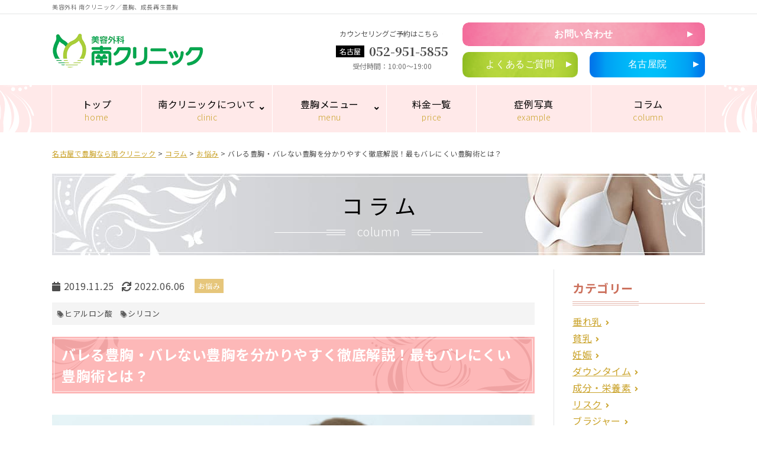

--- FILE ---
content_type: text/html; charset=UTF-8
request_url: https://xn--x30au5u.jp/column/worry/partner-notnoticed/
body_size: 21807
content:
<!DOCTYPE html>
<html dir="ltr" lang="ja">

<head>
  <meta charset="utf-8">
  
  <meta name="description" content="default description">
  <meta name="keywords" content="default keywords">
  <meta name="viewport" content="width=device-width">
  <meta name="format-detection" content="telephone=no">
  <!-- Google Tag Manager -->
<script>
(function(w, d, s, l, i) {
    w[l] = w[l] || [];
    w[l].push({
        'gtm.start': new Date().getTime(),
        event: 'gtm.js'
    });
    var f = d.getElementsByTagName(s)[0],
        j = d.createElement(s),
        dl = l != 'dataLayer' ? '&l=' + l : '';
    j.async = true;
    j.src =
        'https://www.googletagmanager.com/gtm.js?id=' + i + dl;
    f.parentNode.insertBefore(j, f);
})(window, document, 'script', 'dataLayer', 'GTM-TWT4PDZ');
</script>
<!-- End Google Tag Manager -->

<link rel="icon" type="image/x-icon" href="https://xn--x30au5u.jp/wp-content/themes/minamiclinic/images/favicon.ico">
<link rel="apple-touch-icon" sizes="180x180" href="https://xn--x30au5u.jp/wp-content/themes/minamiclinic/images/apple-touch-icon-180x180.png">
<link rel="stylesheet" href="https://xn--x30au5u.jp/wp-content/themes/minamiclinic/css/style.css">

		<!-- All in One SEO 4.3.0 - aioseo.com -->
		<title>バレる豊胸・バレない豊胸を分かりやすく徹底解説！最もバレにくい豊胸術とは？ | 豊胸・バストアップなら南クリニック</title>
		<meta name="description" content="「豊胸したら周りの人にバレるのがイヤ」などと気になる人がいます。「絶対にバレる豊胸術がある」とは言い切れませんが、豊胸術の種類によっては周りに気づかれやすいものも存在します。 バレるシチュエーションはどのような場合か、バレないようにするためにはどうすればいいのかについて解説します。" />
		<meta name="robots" content="max-image-preview:large" />
		<link rel="canonical" href="https://xn--x30au5u.jp/column/worry/partner-notnoticed/" />
		<meta name="generator" content="All in One SEO (AIOSEO) 4.3.0 " />
		<meta property="og:locale" content="ja_JP" />
		<meta property="og:site_name" content="名古屋で豊胸なら南クリニック | 栄駅・久屋大通駅徒歩1分の豊胸クリニック" />
		<meta property="og:type" content="article" />
		<meta property="og:title" content="バレる豊胸・バレない豊胸を分かりやすく徹底解説！最もバレにくい豊胸術とは？ | 豊胸・バストアップなら南クリニック" />
		<meta property="og:description" content="「豊胸したら周りの人にバレるのがイヤ」などと気になる人がいます。「絶対にバレる豊胸術がある」とは言い切れませんが、豊胸術の種類によっては周りに気づかれやすいものも存在します。 バレるシチュエーションはどのような場合か、バレないようにするためにはどうすればいいのかについて解説します。" />
		<meta property="og:url" content="https://xn--x30au5u.jp/column/worry/partner-notnoticed/" />
		<meta property="og:image" content="https://xn--x30au5u.jp/wp-content/uploads/ec63b0efa3782db84377d0e71181fcad-2.png" />
		<meta property="og:image:secure_url" content="https://xn--x30au5u.jp/wp-content/uploads/ec63b0efa3782db84377d0e71181fcad-2.png" />
		<meta property="og:image:width" content="336" />
		<meta property="og:image:height" content="189" />
		<meta property="article:published_time" content="2019-11-25T05:02:28+00:00" />
		<meta property="article:modified_time" content="2022-06-06T06:03:40+00:00" />
		<meta name="twitter:card" content="summary_large_image" />
		<meta name="twitter:site" content="@minami_hokyo" />
		<meta name="twitter:title" content="バレる豊胸・バレない豊胸を分かりやすく徹底解説！最もバレにくい豊胸術とは？ | 豊胸・バストアップなら南クリニック" />
		<meta name="twitter:description" content="「豊胸したら周りの人にバレるのがイヤ」などと気になる人がいます。「絶対にバレる豊胸術がある」とは言い切れませんが、豊胸術の種類によっては周りに気づかれやすいものも存在します。 バレるシチュエーションはどのような場合か、バレないようにするためにはどうすればいいのかについて解説します。" />
		<meta name="twitter:creator" content="@minami_hokyo" />
		<meta name="twitter:image" content="https://xn--x30au5u.jp/wp-content/uploads/ec63b0efa3782db84377d0e71181fcad-2.png" />
		<!-- All in One SEO -->

<link rel='dns-prefetch' href='//static.addtoany.com' />
<link rel='dns-prefetch' href='//s.w.org' />
		<script type="text/javascript">
			window._wpemojiSettings = {"baseUrl":"https:\/\/s.w.org\/images\/core\/emoji\/13.1.0\/72x72\/","ext":".png","svgUrl":"https:\/\/s.w.org\/images\/core\/emoji\/13.1.0\/svg\/","svgExt":".svg","source":{"concatemoji":"https:\/\/xn--x30au5u.jp\/wp-includes\/js\/wp-emoji-release.min.js?ver=5.8.12"}};
			!function(e,a,t){var n,r,o,i=a.createElement("canvas"),p=i.getContext&&i.getContext("2d");function s(e,t){var a=String.fromCharCode;p.clearRect(0,0,i.width,i.height),p.fillText(a.apply(this,e),0,0);e=i.toDataURL();return p.clearRect(0,0,i.width,i.height),p.fillText(a.apply(this,t),0,0),e===i.toDataURL()}function c(e){var t=a.createElement("script");t.src=e,t.defer=t.type="text/javascript",a.getElementsByTagName("head")[0].appendChild(t)}for(o=Array("flag","emoji"),t.supports={everything:!0,everythingExceptFlag:!0},r=0;r<o.length;r++)t.supports[o[r]]=function(e){if(!p||!p.fillText)return!1;switch(p.textBaseline="top",p.font="600 32px Arial",e){case"flag":return s([127987,65039,8205,9895,65039],[127987,65039,8203,9895,65039])?!1:!s([55356,56826,55356,56819],[55356,56826,8203,55356,56819])&&!s([55356,57332,56128,56423,56128,56418,56128,56421,56128,56430,56128,56423,56128,56447],[55356,57332,8203,56128,56423,8203,56128,56418,8203,56128,56421,8203,56128,56430,8203,56128,56423,8203,56128,56447]);case"emoji":return!s([10084,65039,8205,55357,56613],[10084,65039,8203,55357,56613])}return!1}(o[r]),t.supports.everything=t.supports.everything&&t.supports[o[r]],"flag"!==o[r]&&(t.supports.everythingExceptFlag=t.supports.everythingExceptFlag&&t.supports[o[r]]);t.supports.everythingExceptFlag=t.supports.everythingExceptFlag&&!t.supports.flag,t.DOMReady=!1,t.readyCallback=function(){t.DOMReady=!0},t.supports.everything||(n=function(){t.readyCallback()},a.addEventListener?(a.addEventListener("DOMContentLoaded",n,!1),e.addEventListener("load",n,!1)):(e.attachEvent("onload",n),a.attachEvent("onreadystatechange",function(){"complete"===a.readyState&&t.readyCallback()})),(n=t.source||{}).concatemoji?c(n.concatemoji):n.wpemoji&&n.twemoji&&(c(n.twemoji),c(n.wpemoji)))}(window,document,window._wpemojiSettings);
		</script>
		<style type="text/css">
img.wp-smiley,
img.emoji {
	display: inline !important;
	border: none !important;
	box-shadow: none !important;
	height: 1em !important;
	width: 1em !important;
	margin: 0 .07em !important;
	vertical-align: -0.1em !important;
	background: none !important;
	padding: 0 !important;
}
</style>
	<link rel='stylesheet' id='wp-block-library-css'  href='https://xn--x30au5u.jp/wp-includes/css/dist/block-library/style.min.css?ver=5.8.12' type='text/css' media='all' />
<link rel='stylesheet' id='wp-components-css'  href='https://xn--x30au5u.jp/wp-includes/css/dist/components/style.min.css?ver=5.8.12' type='text/css' media='all' />
<link rel='stylesheet' id='wp-block-editor-css'  href='https://xn--x30au5u.jp/wp-includes/css/dist/block-editor/style.min.css?ver=5.8.12' type='text/css' media='all' />
<link rel='stylesheet' id='wp-nux-css'  href='https://xn--x30au5u.jp/wp-includes/css/dist/nux/style.min.css?ver=5.8.12' type='text/css' media='all' />
<link rel='stylesheet' id='wp-reusable-blocks-css'  href='https://xn--x30au5u.jp/wp-includes/css/dist/reusable-blocks/style.min.css?ver=5.8.12' type='text/css' media='all' />
<link rel='stylesheet' id='wp-editor-css'  href='https://xn--x30au5u.jp/wp-includes/css/dist/editor/style.min.css?ver=5.8.12' type='text/css' media='all' />
<link rel='stylesheet' id='fukidashi-cgb-style-css-css'  href='https://xn--x30au5u.jp/wp-content/plugins/fukidashi/dist/blocks.style.build.css' type='text/css' media='all' />
<link rel='stylesheet' id='ez-toc-css'  href='https://xn--x30au5u.jp/wp-content/plugins/easy-table-of-contents/assets/css/screen.min.css?ver=2.0.45.1' type='text/css' media='all' />
<style id='ez-toc-inline-css' type='text/css'>
div#ez-toc-container p.ez-toc-title {font-size: 90%;}div#ez-toc-container p.ez-toc-title {font-weight: 600;}div#ez-toc-container ul li {font-size: 90%;}div#ez-toc-container nav ul ul li ul li {font-size: %!important;}
.ez-toc-container-direction {direction: ltr;}.ez-toc-counter ul{counter-reset: item;}.ez-toc-counter nav ul li a::before {content: counters(item, ".", decimal) ". ";display: inline-block;counter-increment: item;flex-grow: 0;flex-shrink: 0;margin-right: .2em; float: left;}.ez-toc-widget-direction {direction: ltr;}.ez-toc-widget-container ul{counter-reset: item;}.ez-toc-widget-container nav ul li a::before {content: counters(item, ".", decimal) ". ";display: inline-block;counter-increment: item;flex-grow: 0;flex-shrink: 0;margin-right: .2em; float: left;}
</style>
<link rel='stylesheet' id='tablepress-default-css'  href='https://xn--x30au5u.jp/wp-content/plugins/tablepress/css/build/default.css?ver=2.0.4' type='text/css' media='all' />
<link rel='stylesheet' id='addtoany-css'  href='https://xn--x30au5u.jp/wp-content/plugins/add-to-any/addtoany.min.css?ver=1.16' type='text/css' media='all' />
<script type='text/javascript' id='addtoany-core-js-before'>
window.a2a_config=window.a2a_config||{};a2a_config.callbacks=[];a2a_config.overlays=[];a2a_config.templates={};a2a_localize = {
	Share: "共有",
	Save: "ブックマーク",
	Subscribe: "購読",
	Email: "メール",
	Bookmark: "ブックマーク",
	ShowAll: "すべて表示する",
	ShowLess: "小さく表示する",
	FindServices: "サービスを探す",
	FindAnyServiceToAddTo: "追加するサービスを今すぐ探す",
	PoweredBy: "Powered by",
	ShareViaEmail: "メールでシェアする",
	SubscribeViaEmail: "メールで購読する",
	BookmarkInYourBrowser: "ブラウザにブックマーク",
	BookmarkInstructions: "このページをブックマークするには、 Ctrl+D または \u2318+D を押下。",
	AddToYourFavorites: "お気に入りに追加",
	SendFromWebOrProgram: "任意のメールアドレスまたはメールプログラムから送信",
	EmailProgram: "メールプログラム",
	More: "詳細&#8230;",
	ThanksForSharing: "共有ありがとうございます !",
	ThanksForFollowing: "フォローありがとうございます !"
};
</script>
<script type='text/javascript' async src='https://static.addtoany.com/menu/page.js' id='addtoany-core-js'></script>
<script type='text/javascript' src='https://xn--x30au5u.jp/wp-includes/js/jquery/jquery.min.js?ver=3.6.0' id='jquery-core-js'></script>
<script type='text/javascript' src='https://xn--x30au5u.jp/wp-includes/js/jquery/jquery-migrate.min.js?ver=3.3.2' id='jquery-migrate-js'></script>
<script type='text/javascript' async src='https://xn--x30au5u.jp/wp-content/plugins/add-to-any/addtoany.min.js?ver=1.1' id='addtoany-jquery-js'></script>
<script type='text/javascript' id='ez-toc-scroll-scriptjs-js-after'>
jQuery(document).ready(function(){document.querySelectorAll(".ez-toc-section").forEach(t=>{t.setAttribute("ez-toc-data-id","#"+decodeURI(t.getAttribute("id")))}),jQuery("a.ez-toc-link").click(function(){let t=jQuery(this).attr("href"),e=jQuery("#wpadminbar"),i=0;30>30&&(i=30),e.length&&(i+=e.height()),jQuery('[ez-toc-data-id="'+decodeURI(t)+'"]').length>0&&(i=jQuery('[ez-toc-data-id="'+decodeURI(t)+'"]').offset().top-i),jQuery("html, body").animate({scrollTop:i},500)})});
</script>
<link rel="https://api.w.org/" href="https://xn--x30au5u.jp/wp-json/" /><link rel="alternate" type="application/json" href="https://xn--x30au5u.jp/wp-json/wp/v2/posts/938" /><link rel="EditURI" type="application/rsd+xml" title="RSD" href="https://xn--x30au5u.jp/xmlrpc.php?rsd" />
<link rel="wlwmanifest" type="application/wlwmanifest+xml" href="https://xn--x30au5u.jp/wp-includes/wlwmanifest.xml" /> 
<meta name="generator" content="WordPress 5.8.12" />
<link rel='shortlink' href='https://xn--x30au5u.jp/?p=938' />
<link rel="alternate" type="application/json+oembed" href="https://xn--x30au5u.jp/wp-json/oembed/1.0/embed?url=https%3A%2F%2Fxn--x30au5u.jp%2Fcolumn%2Fworry%2Fpartner-notnoticed%2F" />
<link rel="alternate" type="text/xml+oembed" href="https://xn--x30au5u.jp/wp-json/oembed/1.0/embed?url=https%3A%2F%2Fxn--x30au5u.jp%2Fcolumn%2Fworry%2Fpartner-notnoticed%2F&#038;format=xml" />
<link rel="llms-sitemap" href="https://xn--x30au5u.jp/llms.txt" />
<meta name="thumbnail" content="https://xn--x30au5u.jp/wp-content/uploads/ec63b0efa3782db84377d0e71181fcad-2.png" /><link rel="stylesheet" href="https://xn--x30au5u.jp/wp-content/themes/minamiclinic/css/style.css" id="mycss1">
<link rel="stylesheet" href="https://xn--x30au5u.jp/wp-content/themes/minamiclinic/css/plugins.css" id="mycss2">
<link href="https://fonts.googleapis.com/css2?family=Noto+Serif+JP:wght@400;600;700&display=swap" rel="stylesheet">
<link href="//netdna.bootstrapcdn.com/font-awesome/4.7.0/css/font-awesome.min.css" rel="stylesheet">
<link href="https://use.fontawesome.com/releases/v5.8.1/css/all.css" rel="stylesheet">
<link href="https://fonts.googleapis.com/css?family=Lato" rel="stylesheet">
<link href="https://fonts.googleapis.com/css?family=Noto+Sans+JP:300,400,700,900&display=swap" rel="stylesheet">
<link href="https://fonts.googleapis.com/css2?family=Zen+Kaku+Gothic+New:wght@400;500;700&display=swap"
    rel="stylesheet">
<!-- <link href="https://fonts.googleapis.com/css?family=Noto+Serif+JP:400,700&display=swap" rel="stylesheet"> -->
<script src="https://xn--x30au5u.jp/wp-content/themes/minamiclinic/js/smooth-scroll.polyfills.min.js"></script>
<meta name="google-site-verification" content="1OnMNYE_t3WSiWnrWROYC7BL7XbvWvrLYtS-F-Llg_4" />
<!-- Facebook ドメイン確認 -->
<meta name="facebook-domain-verification" content="mb5z0s0g4vx0c6eau60074d45ngjzs" />
<!-- bing ドメイン確認 -->
<meta name="msvalidate.01" content="3EA59CBA5DA711C3E3C0CFBEB89D3F14" />


<script>
var scroll = new SmoothScroll('a[href*="#"]', {
    speedAsDuration: true,
    speed: 1000,
    header: '#l-head',
});
</script>
<!-- Begin Mieruca Embed Code -->
<script type="text/javascript" id="mierucajs">
window.__fid = window.__fid || [];
__fid.push([257037448]);
(function() {
    function mieruca() {
        if (typeof window.__fjsld != "undefined") return;
        window.__fjsld = 1;
        var fjs = document.createElement('script');
        fjs.type = 'text/javascript';
        fjs.async = true;
        fjs.id = "fjssync";
        var timestamp = new Date;
        fjs.src = ('https:' == document.location.protocol ? 'https' : 'http') +
            '://hm.mieru-ca.com/service/js/mieruca-hm.js?v=' + timestamp.getTime();
        var x = document.getElementsByTagName('script')[0];
        x.parentNode.insertBefore(fjs, x);
    };
    setTimeout(mieruca, 500);
    document.readyState != "complete" ? (window.attachEvent ? window.attachEvent("onload", mieruca) : window
        .addEventListener("load", mieruca, false)) : mieruca();
})();
</script>
<!-- End Mieruca Embed Code --></head>

<body class="post-template-default single single-post postid-938 single-format-standard page-post">
  <!-- Google Tag Manager (noscript) -->
<noscript><iframe src="https://www.googletagmanager.com/ns.html?id=GTM-TWT4PDZ" height="0" width="0" style="display:none;visibility:hidden"></iframe></noscript>
<!-- End Google Tag Manager (noscript) -->


<div class="l-spToggle">
  <a href="javascript:void(0)" id="spToogleR2" class="l-spContact_reserves"><img src="/wp-content/themes/minamiclinic/images/tel-icon-sp.png" alt="電話ボタン"></a>
  <a id="spToggle" href="javascript:void(0)">
    <svg class="anico-bar3close" width="24" height="24" viewBox="0 0 320 320" aria-hidden="true">
      <g class="bar3close-group01">
        <line class="bar3close-line01" x1="40" y1="70" x2="280" y2="70"></line>
        <line class="bar3close-line02" x1="40" y1="160" x2="280" y2="160"></line>
      </g>
      <g class="bar3close-group02">
        <line class="bar3close-line03" x1="40" y1="250" x2="280" y2="250"></line>
      </g>
    </svg>
    <span>MENU</span>
  </a>
</div>

<div id="wrap" class="l-wrap">
  <header class="l-head" id="l-head">
    <div id="headSeo" class="l-head_seo">
      <div class="l-layout">
        <p class="seo_txt">美容外科 南クリニック／豊胸、成長再生豊胸</p>
      </div>
    </div>
    <div id="headMain" class="l-head_main">
      <div class="l-layout">
        <div class="l-head_inner">
          <div class="l-head_logo"><a href="https://xn--x30au5u.jp/">南クリニック</a></div>
          <dl class="l-head_tel">
            <dt>カウンセリングご予約はこちら</dt>
            <dd>
              <div class="telset">
                <!-- <div class="telset_tel telset_tel-shibuya"> 
                  <dl class="tel_num">
                    <dt>渋谷</dt>
                    <dd>03-5468-7595</dd>
                  </dl>
                  <dl class="tel_time">
                    <dt>受付時間</dt>
                    <dd>11:00～19:00</dd>
                  </dl>
                  <div class="tel_btn">
                    <div class="l-layoutNarrow">
                      <a href="tel:03-5468-7595" class="button-cv">渋谷に電話する</a>
                    </div>
                  </div>
                </div>-->
                <div class="telset_tel telset_tel-nagoya">
                  <dl class="tel_num">
                    <dt>名古屋</dt>
                    <dd>052-951-5855</dd>
                  </dl>
                  <dl class="tel_time">
                    <dt>受付時間</dt>
                    <dd>10:00～19:00</dd>
                  </dl>
                  <div class="tel_btn">
                    <div class="l-layoutNarrow">
                      <a href="tel:052-951-5855" class="button-cv">名古屋に電話する</a>
                    </div>
                  </div>
                </div>
              </div>
            </dd>
          </dl>
          <div class="l-headerContentBox">
            <div class="l-head_contact">
              <a href="https://xn--x30au5u.jp/contact/" class="contact_btn button-cv ico-afterAngle">お問い合わせ</a>
            </div>
            <div class="contactSubBox">
              <div class="contactSub">
                <a href="https://xn--x30au5u.jp/faq/">よくあるご質問</a>
              </div>
              <div class="contactSub bg2">
                <a href="https://xn--x30au5u.jp/nagoya/">名古屋院</a>
              </div>
            </div>
          </div>
        </div>
      </div>
    </div>
    <nav id="headNav" class="l-head_nav">
      <div class="l-layout">
        <ul class="l-gnav">
          <li>
            <a href="https://xn--x30au5u.jp/" class="l-gnav_primary">
              <span class="l-gnav_primaryMain">トップ</span>
              <span class="l-gnav_primarySub">home</span>
            </a>
          </li>
          <li>
            <a href="javascript:void(0)" class="l-gnav_primary js-gnavGroupHead2">
              <!--<a href="https://xn--x30au5u.jp/feature/" class="l-gnav_primary">-->
              <span class="l-gnav_primaryMain">南クリニックについて</span>
              <span class="l-gnav_primarySub">clinic</span>
              <i class="fas fa-angle-down l-gnav_primaryAngle">&#8203;</i>
            </a>
            <ul class="l-gnav_sub js-gnavGroupBody2">
              <li><a href="https://xn--x30au5u.jp/feature/" class="l-gnav_secondary">南クリニックの特徴</a></li>
              <li><a href="https://xn--x30au5u.jp/doctor/" class="l-gnav_secondary">ドクター 一覧</a></li>
              <!-- <li><a href="https://xn--x30au5u.jp/shibuya/" class="l-gnav_secondary">渋谷院</a></li> -->
              <li><a href="https://xn--x30au5u.jp/nagoya/" class="l-gnav_secondary">名古屋院</a></li>
            </ul>
          </li>
          <li>
            <a href="javascript:void(0)" class="l-gnav_primary js-gnavGroupHead">
              <span class="l-gnav_primaryMain">豊胸メニュー</span>
              <span class="l-gnav_primarySub">menu</span>
              <i class="fas fa-angle-down l-gnav_primaryAngle">&#8203;</i>
            </a>
            <ul class="l-gnav_sub js-gnavGroupBody">
              <li><a href="https://xn--x30au5u.jp/breast/" class="l-gnav_secondary">豊胸とは？</a></li>
              <li><a href="https://xn--x30au5u.jp/about/" class="l-gnav_secondary">成長再生豊胸とは？</a></li>
              <li><a href="https://xn--x30au5u.jp/breast/bustgrow-f/" class="l-gnav_secondary">成長再生豊胸Ｆ</a></li>
              <li><a href="https://xn--x30au5u.jp/breast/bustgrow-w/" class="l-gnav_secondary">成長再生豊胸Ｗ</a></li>
              <li><a href="https://xn--x30au5u.jp/breast/liposuction/" class="l-gnav_secondary">成長再生豊胸＋脂肪注入法</a></li>
              <li><a href="https://xn--x30au5u.jp/breast/bust-tight/" class="l-gnav_secondary" style="line-height:2em;">バスト・タイト<br>(エンブレイスRF)</a></li>
              <li><a href="https://xn--x30au5u.jp/breast/monitor/" class="l-gnav_secondary">モニター募集</a></li>
            </ul>
          </li>
          <li>
            <a href="https://xn--x30au5u.jp/price/" class="l-gnav_primary">
              <span class="l-gnav_primaryMain">料金一覧</span>
              <span class="l-gnav_primarySub">price</span>
            </a>
          </li>
          <li>
            <a href="https://xn--x30au5u.jp/case/" class="l-gnav_primary">
              <span class="l-gnav_primaryMain">症例写真</span>
              <span class="l-gnav_primarySub">example</span>
            </a>
          </li>
          <li>
            <a href="https://xn--x30au5u.jp/column/" class="l-gnav_primary">
              <span class="l-gnav_primaryMain">コラム</span>
              <span class="l-gnav_primarySub">column</span>
            </a>
          </li>
          <!-- <li>
            <a href="javascript:void(0)" class="l-gnav_primary js-gnavGroupHead2">
              <span class="l-gnav_primaryMain">よくあるご質問</span>
              <span class="l-gnav_primarySub">FAQ</span>
              <i class="fas fa-angle-down l-gnav_primaryAngle">&#8203;</i>
            </a>
            <ul class="l-gnav_sub js-gnavGroupBody2">
              <li><a href="https://xn--x30au5u.jp/faq" class="l-gnav_secondary">最初からみる</a></li>
              <li><a href="https://xn--x30au5u.jp/faq/#成長再生豊胸全般に関するご質問" class="l-gnav_secondary">成長再生豊胸全般</a></li>
              <li><a href="https://xn--x30au5u.jp/faq/#成長再生豊胸Fに関するご質問" class="l-gnav_secondary">成長再生豊胸F</a></li>
              <li><a href="https://xn--x30au5u.jp/faq/#成長再生豊胸Wに関するご質問" class="l-gnav_secondary">成長再生豊胸W</a></li>
              <li><a href="https://xn--x30au5u.jp/faq/#施術の可否に関するご質問" class="l-gnav_secondary">施術の可否</a></li>
              <li><a href="https://xn--x30au5u.jp/faq/#費用およびお支払いに関するご質問" class="l-gnav_secondary">費用およびお支払い</a></li>
              <li><a href="https://xn--x30au5u.jp/faq/#効果に関するご質問" class="l-gnav_secondary">効果</a></li>
              <li><a href="https://xn--x30au5u.jp/faq/#その他のご質問" class="l-gnav_secondary">その他</a></li>
            </ul>
          </li>
          <li>
            <a href="https://xn--x30au5u.jp/info" class="l-gnav_primary">
              <span class="l-gnav_primaryMain">クリニック案内</span>
              <span class="l-gnav_primarySub">clinic info</span>
            </a>
          </li> -->
        </ul>
      </div>
    </nav>
  </header>  <div id="contents" class="l-contents">
    <div class="breadcrumb">
      <!-- Breadcrumb NavXT 7.0.2 -->
<span property="itemListElement" typeof="ListItem"><a property="item" typeof="WebPage" title="Go to 名古屋で豊胸なら南クリニック." href="https://xn--x30au5u.jp" class="home" ><span property="name">名古屋で豊胸なら南クリニック</span></a><meta property="position" content="1"></span> &gt; <span property="itemListElement" typeof="ListItem"><a property="item" typeof="WebPage" title="Go to コラム." href="https://xn--x30au5u.jp/column/" class="post-root post post-post" ><span property="name">コラム</span></a><meta property="position" content="2"></span> &gt; <span property="itemListElement" typeof="ListItem"><a property="item" typeof="WebPage" title="Go to the お悩み category archives." href="https://xn--x30au5u.jp/column/worry/" class="taxonomy category" ><span property="name">お悩み</span></a><meta property="position" content="3"></span> &gt; <span class="post post-post current-item">バレる豊胸・バレない豊胸を分かりやすく徹底解説！最もバレにくい豊胸術とは？</span>    </div>
    <section class="post">
      <header class="pagetitle">
        <div class="pagetitle_inner">
          <h2 class="pagetitle_main">コラム</h2>
          <p class="pagetitle_sub"><span class="pagetitle_subInner">column</span></p>
        </div>
      </header>
      <div class="l-layout">
        <div class="post-layout">
          <div class="post-layout_main">
                                          <article class="post-single">
                  <header class="post-single_head">
                    <p class="post-single_info"><span class="post-single_date"><i class="fas fa-calendar" aria-hidden="true"></i><span class="sr-only">公開日</span>2019.11.25<i class="fas fa-sync" aria-hidden="true"></i><span class="sr-only">最終更新日</span>2022.06.06</span><a href="https://xn--x30au5u.jp/column/worry/" class="post-single_category">お悩み</a></p>
                    <ul class="post-single_tags"><li><a href="https://xn--x30au5u.jp/column/keyword_tag/%e3%83%92%e3%82%a2%e3%83%ab%e3%83%ad%e3%83%b3%e9%85%b8/" rel="tag">ヒアルロン酸</a></li><li><a href="https://xn--x30au5u.jp/column/keyword_tag/%e3%82%b7%e3%83%aa%e3%82%b3%e3%83%b3/" rel="tag">シリコン</a></li></ul>                                          <h1 class="post-single_title cmn-head">バレる豊胸・バレない豊胸を分かりやすく徹底解説！最もバレにくい豊胸術とは？</h1>
                                      </header>
                  <div class="post-single_body">
                    <!-- ▼アイキャッチの表示 -->
                    <div class="post-single_eyecatch">
                      <div class="aspect-vista">
                        <div class="aspect_inner" data-imgLiquid-fill="true">
                          <img width="336" height="189" src="https://xn--x30au5u.jp/wp-content/uploads/ec63b0efa3782db84377d0e71181fcad-2.png" class="attachment-post-thumbnail size-post-thumbnail wp-post-image" alt="" loading="lazy" srcset="https://xn--x30au5u.jp/wp-content/uploads/ec63b0efa3782db84377d0e71181fcad-2.png 336w, https://xn--x30au5u.jp/wp-content/uploads/ec63b0efa3782db84377d0e71181fcad-2-300x169.png 300w" sizes="(max-width: 336px) 100vw, 336px" />                        </div>
                      </div>
                    </div>

                    <!-- ▲アイキャッチの表示 -->
                    <!-- ▼Before/Afterの表示 -->
                                                            <!-- ▲Before/Afterの表示 -->
                    <!-- ▼通常投稿エリアの表示 -->
                    <div class="wysiwyg">
                      
<p>豊胸術を受けたいと相談にくる人の希望は、大きく2つに分けられます。</p>


<p>　「すぐに理想の大きさと形のバストを手に入れたい」</p>


<p>　「周囲にバレないように、徐々にバストを大きくしたい」</p>


<p>すぐに……という人は、結婚式などのライフイベントに向けての準備や、仕事の関係で早急にバストアップが必要なケースが多いようです。</p>


<p>一方の、周囲にバレずに……と希望する人は、「バストが小さくて積極的になれない」「彼のためにバストを大きくしたい」といった、メンタル面での理由の人が多いように感じます。</p>


<p>以前は、「お仕事のために、すぐ大きくして欲しい」と言う人が圧倒的に多かったのですが、最近は後者のように「周囲に気づかれない豊胸」を希望する人が増えてきています。女性にとって豊胸術が身近になり、躊躇することなく受けられる施術になってきた証でしょう。</p>


<div id="ez-toc-container" class="ez-toc-v2_0_45_1 counter-hierarchy ez-toc-counter ez-toc-grey ez-toc-container-direction">
<div class="ez-toc-title-container">
<p class="ez-toc-title">目次</p>
<span class="ez-toc-title-toggle"></span></div>
<nav><ul class='ez-toc-list ez-toc-list-level-1 ' ><li class='ez-toc-page-1 ez-toc-heading-level-2'><a class="ez-toc-link ez-toc-heading-1" href="#%E3%80%904%E7%A8%AE%E9%A1%9E%E3%81%AE%E8%B1%8A%E8%83%B8%E3%80%91%E3%83%90%E3%83%AC%E3%82%84%E3%81%99%E3%81%95%E3%82%92%E6%AF%94%E8%BC%83" title="【4種類の豊胸】バレやすさを比較">【4種類の豊胸】バレやすさを比較</a></li><li class='ez-toc-page-1 ez-toc-heading-level-2'><a class="ez-toc-link ez-toc-heading-2" href="#%E3%80%8C%E8%B1%8A%E8%83%B8%E8%A1%93%EF%BC%9D%E3%81%99%E3%81%90%E5%A4%A7%E3%81%8D%E3%81%8F%E3%81%AA%E3%82%8B%E3%80%8D%E3%81%A0%E3%81%91%E3%81%A7%E3%81%AF%E3%81%AA%E3%81%84" title="「豊胸術＝すぐ大きくなる」だけではない">「豊胸術＝すぐ大きくなる」だけではない</a><ul class='ez-toc-list-level-3'><li class='ez-toc-heading-level-3'><a class="ez-toc-link ez-toc-heading-3" href="#%E3%81%82%E3%82%8B%E6%97%A5%E7%AA%81%E7%84%B6%E3%80%81%E3%83%90%E3%82%B9%E3%83%88%E3%81%8C%E5%A4%A7%E3%81%8D%E3%81%8F%E3%81%AA%E3%82%8C%E3%81%B0%E5%BD%93%E7%84%B6%E3%83%90%E3%83%AC%E3%82%8B" title="ある日突然、バストが大きくなれば当然バレる">ある日突然、バストが大きくなれば当然バレる</a></li><li class='ez-toc-page-1 ez-toc-heading-level-3'><a class="ez-toc-link ez-toc-heading-4" href="#%E6%B3%A8%E5%85%A5%E7%89%A9%E3%81%AB%E3%82%88%E3%81%A3%E3%81%A6%E3%81%AF%E3%80%81%E5%88%9D%E3%82%81%E3%81%A6%E4%BC%9A%E3%81%A3%E3%81%9F%E4%BA%BA%E3%81%AB%E3%82%82%E8%B1%8A%E8%83%B8%E3%81%8C%E3%83%90%E3%83%AC%E3%81%A6%E3%81%97%E3%81%BE%E3%81%86" title="注入物によっては、初めて会った人にも豊胸がバレてしまう">注入物によっては、初めて会った人にも豊胸がバレてしまう</a></li><li class='ez-toc-page-1 ez-toc-heading-level-3'><a class="ez-toc-link ez-toc-heading-5" href="#%E5%BE%90%E3%80%85%E3%81%AB%E5%A4%A7%E3%81%8D%E3%81%8F%E3%81%AA%E3%82%8B%E8%B1%8A%E8%83%B8%E8%A1%93%E3%81%AA%E3%82%89%E3%83%90%E3%83%AC%E3%81%AB%E3%81%8F%E3%81%84" title="徐々に大きくなる豊胸術ならバレにくい">徐々に大きくなる豊胸術ならバレにくい</a></li><li class='ez-toc-page-1 ez-toc-heading-level-3'><a class="ez-toc-link ez-toc-heading-6" href="#%E3%82%B7%E3%83%BC%E3%83%B3%E3%81%A7%E8%B1%8A%E8%83%B8%E8%A1%93%E3%81%AE%E3%83%90%E3%83%AC%E3%82%84%E3%81%99%E3%81%95%E3%82%92%E6%AF%94%E8%BC%83" title="シーンで豊胸術のバレやすさを比較">シーンで豊胸術のバレやすさを比較</a><ul class='ez-toc-list-level-4'><li class='ez-toc-heading-level-4'><a class="ez-toc-link ez-toc-heading-7" href="#%E3%80%8A%E3%82%B7%E3%83%AA%E3%82%B3%E3%83%B3%E3%83%90%E3%83%83%E3%82%B0%E6%8C%BF%E5%85%A5%E6%B3%95%E3%80%8B" title="《シリコンバッグ挿入法》">《シリコンバッグ挿入法》</a></li><li class='ez-toc-page-1 ez-toc-heading-level-4'><a class="ez-toc-link ez-toc-heading-8" href="#%E3%80%8A%E3%83%92%E3%82%A2%E3%83%AB%E3%83%AD%E3%83%B3%E9%85%B8%E6%B3%A8%E5%85%A5%E6%B3%95%E3%80%8B" title="《ヒアルロン酸注入法》">《ヒアルロン酸注入法》</a></li><li class='ez-toc-page-1 ez-toc-heading-level-4'><a class="ez-toc-link ez-toc-heading-9" href="#%E3%80%8A%E8%84%82%E8%82%AA%E6%B3%A8%E5%85%A5%E6%B3%95%E3%80%8B" title="《脂肪注入法》">《脂肪注入法》</a></li><li class='ez-toc-page-1 ez-toc-heading-level-4'><a class="ez-toc-link ez-toc-heading-10" href="#%E3%80%8A%E6%88%90%E9%95%B7%E5%86%8D%E7%94%9F%E8%B1%8A%E8%83%B8%E3%80%8B" title="《成長再生豊胸》">《成長再生豊胸》</a></li></ul></li></ul></li><li class='ez-toc-page-1 ez-toc-heading-level-2'><a class="ez-toc-link ez-toc-heading-11" href="#%E5%85%83%E5%BD%BC%E5%A5%B3%E3%81%AE%E6%B0%B4%E7%9D%80%E5%86%99%E7%9C%9F%E3%82%92%E8%A6%8B%E3%81%A6%E3%80%81%E3%82%B7%E3%83%A7%E3%83%83%E3%82%AF%E3%82%92%E5%8F%97%E3%81%91%E3%81%9FB%E3%81%95%E3%82%93%EF%BC%8824%E6%AD%B3%EF%BC%89" title="元彼女の水着写真を見て、ショックを受けたBさん（24歳）">元彼女の水着写真を見て、ショックを受けたBさん（24歳）</a><ul class='ez-toc-list-level-3'><li class='ez-toc-heading-level-3'><a class="ez-toc-link ez-toc-heading-12" href="#%E5%90%8C%E6%A3%B2%E3%82%92%E7%B6%9A%E3%81%91%E3%81%AA%E3%81%8C%E3%82%89%E8%B1%8A%E8%83%B8%E3%81%99%E3%82%8B%E3%81%AA%E3%82%89%E3%80%8C%E6%88%90%E9%95%B7%E5%86%8D%E7%94%9F%E8%B1%8A%E8%83%B8W%E3%80%8D" title="同棲を続けながら豊胸するなら「成長再生豊胸W」">同棲を続けながら豊胸するなら「成長再生豊胸W」</a></li><li class='ez-toc-page-1 ez-toc-heading-level-3'><a class="ez-toc-link ez-toc-heading-13" href="#%E5%BE%90%E3%80%85%E3%81%AB%E5%A4%A7%E3%81%8D%E3%81%8F%E3%81%AA%E3%82%8B%E3%81%8B%E3%82%89%E3%80%81%E3%83%91%E3%83%BC%E3%83%88%E3%83%8A%E3%83%BC%E3%81%AB%E3%82%82%E6%B0%97%E3%81%A5%E3%81%8B%E3%82%8C%E3%81%AA%E3%81%84" title="徐々に大きくなるから、パートナーにも気づかれない">徐々に大きくなるから、パートナーにも気づかれない</a></li></ul></li><li class='ez-toc-page-1 ez-toc-heading-level-2'><a class="ez-toc-link ez-toc-heading-14" href="#%E6%82%A3%E8%80%85%E3%81%95%E3%82%93%E3%81%AE%E4%BD%93%E5%BD%A2%E3%83%BB%E4%BD%93%E8%AA%BF%E3%81%A0%E3%81%91%E3%81%A7%E3%81%AA%E3%81%8F%E9%80%9A%E9%99%A2%E6%99%82%E9%96%93%E3%82%82%E8%B8%8F%E3%81%BE%E3%81%88%E3%81%A6%E6%9C%80%E9%81%A9%E3%81%AA%E6%8F%90%E6%A1%88%E3%82%92" title="患者さんの体形・体調だけでなく通院時間も踏まえて最適な提案を">患者さんの体形・体調だけでなく通院時間も踏まえて最適な提案を</a><ul class='ez-toc-list-level-3'><li class='ez-toc-heading-level-3'><a class="ez-toc-link ez-toc-heading-15" href="#%E5%A4%9A%E5%BF%99%E3%81%AA%E4%BA%BA%E3%81%AB%E5%90%91%E3%81%84%E3%81%A6%E3%81%84%E3%82%8B%E8%B1%8A%E8%83%B8%E8%A1%93" title="多忙な人に向いている豊胸術">多忙な人に向いている豊胸術</a></li><li class='ez-toc-page-1 ez-toc-heading-level-3'><a class="ez-toc-link ez-toc-heading-16" href="#%E3%83%A9%E3%82%A4%E3%83%95%E3%82%B9%E3%82%BF%E3%82%A4%E3%83%AB%E3%81%AB%E5%90%88%E3%81%A3%E3%81%9F%E8%B1%8A%E8%83%B8%E8%A1%93%E3%82%92%E9%81%B8%E3%81%B6" title="ライフスタイルに合った豊胸術を選ぶ">ライフスタイルに合った豊胸術を選ぶ</a></li></ul></li></ul></nav></div>
<h2><span class="ez-toc-section" id="%E3%80%904%E7%A8%AE%E9%A1%9E%E3%81%AE%E8%B1%8A%E8%83%B8%E3%80%91%E3%83%90%E3%83%AC%E3%82%84%E3%81%99%E3%81%95%E3%82%92%E6%AF%94%E8%BC%83"></span>【4種類の豊胸】バレやすさを比較<span class="ez-toc-section-end"></span></h2>


<table style="border-collapse: collapse; width: 100%; height: 252px;">
<tbody>
<tr style="height: 91px;" bgcolor="#fdb8b8">
<td style="width: 20%; text-align: center; height: 91px;"> </td>
<td style="width: 20%; text-align: center; height: 91px;">シリコンバッグ挿入</td>
<td style="width: 20%; text-align: center; height: 91px;">
<p>ヒアルロン酸注入</p>
</td>
<td style="width: 20%; text-align: center; height: 91px;">脂肪注入</td>
<td style="width: 20%; text-align: center; height: 91px;">成長再生豊胸</td>
</tr>
<tr style="height: 23px;">
<td style="width: 20%; text-align: left; height: 23px;">触られたとき</td>
<td style="width: 20%; text-align: center; height: 23px;"><strong>！！！！！</strong></td>
<td style="width: 20%; text-align: center; height: 23px;"><strong>！！！</strong></td>
<td style="width: 20%; text-align: center; height: 23px;"><strong>！</strong></td>
<td style="width: 20%; text-align: center; height: 23px;"><strong>！</strong></td>
</tr>
<tr style="height: 23px;">
<td style="width: 20%; text-align: left; height: 23px;">横になったとき</td>
<td style="width: 20%; text-align: center; height: 23px;">
<p><strong>！！！！</strong></p>
</td>
<td style="width: 20%; text-align: center; height: 23px;"><strong>！！</strong></td>
<td style="width: 20%; text-align: center; height: 23px;"><strong>！</strong></td>
<td style="width: 20%; text-align: center; height: 23px;"><strong>！</strong></td>
</tr>
<tr style="height: 23px;">
<td style="width: 20%; text-align: left; height: 23px;">ビキニを着たとき</td>
<td style="width: 20%; text-align: center; height: 23px;"><strong>！！！！！</strong></td>
<td style="width: 20%; text-align: center; height: 23px;"><strong>！！！</strong></td>
<td style="width: 20%; text-align: center; height: 23px;"><strong>！</strong></td>
<td style="width: 20%; text-align: center; height: 23px;"><strong>！</strong></td>
</tr>
<tr style="height: 23px;">
<td style="width: 20%; text-align: left; height: 23px;">温泉に入ったとき</td>
<td style="width: 20%; text-align: center; height: 23px;"><strong>！！！！！</strong></td>
<td style="width: 20%; text-align: center; height: 23px;"><strong>！！！</strong></td>
<td style="width: 20%; text-align: center; height: 23px;"><strong>！！</strong></td>
<td style="width: 20%; text-align: center; height: 23px;"><strong>！</strong></td>
</tr>
<tr style="height: 23px;">
<td style="width: 20%; text-align: left; height: 23px;">乳がん検診などの検査</td>
<td style="width: 20%; text-align: center; height: 23px;"><strong>！！！！！</strong></td>
<td style="width: 20%; text-align: center; height: 23px;"><strong>！！！！</strong></td>
<td style="width: 20%; text-align: center; height: 23px;"><strong>！！</strong></td>
<td style="width: 20%; text-align: center; height: 23px;"><strong>！</strong></td>
</tr>
<tr style="height: 23px;">
<td style="width: 20%; text-align: left; height: 23px;">出産と授乳時</td>
<td style="width: 20%; text-align: center; height: 23px;"><strong>！！！！！</strong></td>
<td style="width: 20%; text-align: center; height: 23px;"><strong>！！！！！</strong></td>
<td style="width: 20%; text-align: center; height: 23px;"><strong>！</strong></td>
<td style="width: 20%; text-align: center; height: 23px;"><strong>！</strong></td>
</tr>
<tr style="height: 23px;">
<td style="width: 20%; text-align: left; height: 23px;">高齢になったとき</td>
<td style="width: 20%; text-align: center; height: 23px;"><strong>！！！！！</strong></td>
<td style="width: 20%; text-align: center; height: 23px;"><strong>！</strong></td>
<td style="width: 20%; text-align: center; height: 23px;"><strong>！</strong></td>
<td style="width: 20%; text-align: center; height: 23px;"><strong>！</strong></td>
</tr>
</tbody>
</table>
<p>※バレやすさの指標　<strong>！！！！！　バレやすさ　</strong>⇔<strong>　！　ほとんどバレることはない</strong></p>


<h2><span class="ez-toc-section" id="%E3%80%8C%E8%B1%8A%E8%83%B8%E8%A1%93%EF%BC%9D%E3%81%99%E3%81%90%E5%A4%A7%E3%81%8D%E3%81%8F%E3%81%AA%E3%82%8B%E3%80%8D%E3%81%A0%E3%81%91%E3%81%A7%E3%81%AF%E3%81%AA%E3%81%84"></span>「豊胸術＝すぐ大きくなる」だけではない<span class="ez-toc-section-end"></span></h2>


<h3><span class="ez-toc-section" id="%E3%81%82%E3%82%8B%E6%97%A5%E7%AA%81%E7%84%B6%E3%80%81%E3%83%90%E3%82%B9%E3%83%88%E3%81%8C%E5%A4%A7%E3%81%8D%E3%81%8F%E3%81%AA%E3%82%8C%E3%81%B0%E5%BD%93%E7%84%B6%E3%83%90%E3%83%AC%E3%82%8B"></span>ある日突然、バストが大きくなれば当然バレる<span class="ez-toc-section-end"></span></h3>


<p>これまで「豊胸術」と言えば、施術した瞬間から「ドーン！」とバストが大きくなるイメージでした。とくに海外では、これまで小さなバストだった女優さんが、新作が公開されたら突然メロンのような大きなバストに変身していた、なんていうことがあって驚かされることがあります。</p>


<p>そのような「ある日突然」の豊胸は、何かをバストの中に入れるタイプの豊胸術です。シリコンバッグやヒアルロン酸、自身の脂肪などがその内容物になります。</p>


<p>何かをプラスしてバストを大きくする、あるいは形を整える豊胸術は、すぐに効果が現れる代わりに、バレやすいという特徴があります。</p>


<h3><span class="ez-toc-section" id="%E6%B3%A8%E5%85%A5%E7%89%A9%E3%81%AB%E3%82%88%E3%81%A3%E3%81%A6%E3%81%AF%E3%80%81%E5%88%9D%E3%82%81%E3%81%A6%E4%BC%9A%E3%81%A3%E3%81%9F%E4%BA%BA%E3%81%AB%E3%82%82%E8%B1%8A%E8%83%B8%E3%81%8C%E3%83%90%E3%83%AC%E3%81%A6%E3%81%97%E3%81%BE%E3%81%86"></span>注入物によっては、初めて会った人にも豊胸がバレてしまう<span class="ez-toc-section-end"></span></h3>


<p>ただ人によっては、転職のタイミングでとか、彼と別れたので新しい彼ができるまでの間に……と、突然バストのサイズが変化してもOKなチャンスを狙って豊胸をされる人もいます。でも、</p>


<p>「今までのバストの大きさを知られていない人たちには、豊胸したことはバレない！」</p>


<p>と思っているとしたら、それは誤解です。豊胸術によっては、見た目や触った感触で、「ニセモノ！」とバレてしまうケースがあるのです。</p>


<h3><span class="ez-toc-section" id="%E5%BE%90%E3%80%85%E3%81%AB%E5%A4%A7%E3%81%8D%E3%81%8F%E3%81%AA%E3%82%8B%E8%B1%8A%E8%83%B8%E8%A1%93%E3%81%AA%E3%82%89%E3%83%90%E3%83%AC%E3%81%AB%E3%81%8F%E3%81%84"></span>徐々に大きくなる豊胸術ならバレにくい<span class="ez-toc-section-end"></span></h3>


<p>今、もっともバレにくい豊胸術として注目されているのが、「成長再生豊胸」です。これまでの豊胸術のように、何かを「足す」のではなく、自分自身のバストの「成長を促す」方法になります。処置をしたあと、数ヵ月かけて、少しずつバストが大きくなっていく手法なので、豊胸術を受けていると周囲に気づかれにくいのです。</p>


<p>また、バストの内容物は、自身のバストの成分と同じです。特別な何かが加わっているのではなく、脂肪と乳腺が発達して増えただけ。ですから、触った感触もバストの揺れ方も、そして柔らかさも、自然なバストと何も変わらないのです。</p>


<h3><span class="ez-toc-section" id="%E3%82%B7%E3%83%BC%E3%83%B3%E3%81%A7%E8%B1%8A%E8%83%B8%E8%A1%93%E3%81%AE%E3%83%90%E3%83%AC%E3%82%84%E3%81%99%E3%81%95%E3%82%92%E6%AF%94%E8%BC%83"></span>シーンで豊胸術のバレやすさを比較<span class="ez-toc-section-end"></span></h3>


<p>豊胸術の種類別に、どんなシーンでバレやすいかを考えてみましょう。</p>


<h4><span class="ez-toc-section" id="%E3%80%8A%E3%82%B7%E3%83%AA%E3%82%B3%E3%83%B3%E3%83%90%E3%83%83%E3%82%B0%E6%8C%BF%E5%85%A5%E6%B3%95%E3%80%8B"></span>《シリコンバッグ挿入法》<span class="ez-toc-section-end"></span></h4>


<p>バッグの中に入っているジェルの種類によりますが、本物のバストに比べて、若干硬めの素材が多くなります。ですから、触られると「何かが入っている」と感づかれてしまう可能性があります。また、術後のケアがきちんとできていないと、さらに硬くなって、横になったときやブラジャーを外したときでも、バストの形が変わらなくなります。ビキニを着たときや温泉に入ったときなどは、胸が自然に揺れず、不自然な印象を持たれてしまうこともあります。</p>


<p>手術の傷あとが他の豊胸術に比べて大きく、レントゲンに写ってしまう、マンモグラフィー検査が受けられないなどの理由から、病院では自ら豊胸術を受けていることを告白する必要があります。授乳時には、乳腺炎を起こしやすく、母乳マッサージでシリコンバッグが破裂するケースがあります。あらかじめ、産婦人科医や助産師にはシリコンバッグが入っていることを申告しておくか、妊娠前にシリコンバッグを除去する手術を行う必要があります。</p>


<p>それから、他の豊胸術は体の老化とともに、下垂し形が崩れていきます。これは、ごく自然なことで、豊胸したと思われない大切なポイントです。しかし、シリコンバッグを挿入した場合、何歳になってもバストの大きさが変わらず、形も整ったまま。かえって不自然に思われてしまうでしょう。だからと言って、ある程度の年齢になってシリコンバッグを抜去する手術をすると突然バストがしぼんでしまい、これはこれで「今まで豊胸していたのね！」と、後からバレる要因になってしまうかもしれません。</p>


<h4><span class="ez-toc-section" id="%E3%80%8A%E3%83%92%E3%82%A2%E3%83%AB%E3%83%AD%E3%83%B3%E9%85%B8%E6%B3%A8%E5%85%A5%E6%B3%95%E3%80%8B"></span>《ヒアルロン酸注入法》<span class="ez-toc-section-end"></span></h4>


<p>バストに入れるヒアルロン酸は、体内への吸収を防ぎ長持ちさせるために、大きめの分子の素材が使われています。その粒の大きさのせいで、触られるとバレてしまう可能性があります。</p>


<p>横になったときのバストの流れ方や、走ったときのバストの揺れ方は、若干硬さがあるものの、バレるほどではないでしょう。</p>


<p>乳がん検査においては写ってしまう可能性があります。検査前にはヒアルロン酸を入れていることを申告する必要があります。出産後の授乳では、乳腺炎を起こしやすいので、助産師にはヒアルロン酸を入れていると伝えておきましょう。</p>


<p>ヒアルロン酸は永久的な豊胸術ではありません。半年から2年くらいで体内に吸収されて、バストは元の大きさに戻ってしまいます。再施術をしなければ、「あれ？　もしかして、今まで豊胸してた？」と、小さくなってからバレてしまう可能性は否定できません。</p>


<h4><span class="ez-toc-section" id="%E3%80%8A%E8%84%82%E8%82%AA%E6%B3%A8%E5%85%A5%E6%B3%95%E3%80%8B"></span>《脂肪注入法》<span class="ez-toc-section-end"></span></h4>


<p>触った感触や、仰向けになったときの流れ方などは、本来のバストと変わりありません。何かを注入するタイプの豊胸では、もっともバレにくいと言えます。ただ、脂肪の加工方法やドクターの技術によっては、バストの中にしこりができてしまうことがあります。そのせいで、触られたときに気づかれてしまう可能性はあります。</p>


<p>温泉など裸になるシーンでは、バストよりも脂肪を吸引した部分の手術跡を人に気づかれてしまう可能性があります。脂肪を注入する部分の傷はごく小さいのですが、ヒップや太もも、お腹から脂肪を採取する際に、1センチほどの傷が残る可能性があるからです。豊胸がバレなくても、脂肪吸引したことがバレてしまうのも悲しいですね。</p>


<p>乳がん検診では、注入した脂肪については問題ないのですが、しこりができてしまっていると、乳がんと間違われる可能性があります。そのため、検査の前に豊胸術をしていることを検査技師に伝えておく必要があります。</p>


<h4><span class="ez-toc-section" id="%E3%80%8A%E6%88%90%E9%95%B7%E5%86%8D%E7%94%9F%E8%B1%8A%E8%83%B8%E3%80%8B"></span>《成長再生豊胸》<span class="ez-toc-section-end"></span></h4>


<p>バストの内容物は、自分の細胞や乳腺が発達して大きくなっただけで、外から加えたものではありません。自然なものなので、触った感触やバストの流れ方でバレることもありません。処置は注射だけなので、予防接種などの針孔と同じような注射跡だけです。数日で消えてしまうので、バレる心配はないでしょう。</p>


<p>授乳や乳がん検診でも何も問題はなく、自分のバストとして考えればOKです。</p>


<p>唯一バレる危険があるとすれば、しばらく会っていなかった人に再会したときには、成長再生豊胸で大きくなった胸に驚かれる可能性はあります。逆に、頻繁に会っている人には、バレる心配が少ない豊胸術です。</p>


<h2><span class="ez-toc-section" id="%E5%85%83%E5%BD%BC%E5%A5%B3%E3%81%AE%E6%B0%B4%E7%9D%80%E5%86%99%E7%9C%9F%E3%82%92%E8%A6%8B%E3%81%A6%E3%80%81%E3%82%B7%E3%83%A7%E3%83%83%E3%82%AF%E3%82%92%E5%8F%97%E3%81%91%E3%81%9FB%E3%81%95%E3%82%93%EF%BC%8824%E6%AD%B3%EF%BC%89"></span>元彼女の水着写真を見て、ショックを受けたBさん（24歳）<span class="ez-toc-section-end"></span></h2>


<p>豊胸術は受けたいけれど、家族やパートナーにバレたくないと躊躇している人に、Bさんの症例を紹介しましょう。</p>


<p>24歳のBさんには同棲して半年になるパートナーがいました。彼は30歳と年上。そろそろ結婚を考えているような話を時々してきます。Bさんは彼のことが大好きでしたし、性格的にも真面目な彼となら、結婚をしても良いと思っていました。</p>


<p>ある日、彼が以前につきあった彼女の写真を、彼のSNS投稿の中に見つけました。彼は過去の恋愛について話すようなタイプではありませんが、あえて隠すこともありませんでした。もちろん元彼女とは完全に別れており、復縁する気配は全くないのですが、Bさんには悩みの種が生まれてしまいました。</p>


<p>写真は元彼女と彼が、ビーチにいるシーンでしたが、元彼女のバストがDカップはあると思われるほど大きかったのです。Bさんはといえば、身長は高いのですが、やせ形でバストはAカップ未満。バストの大きさは、Bさんのコンプレックスだったのです。</p>


<h3><span class="ez-toc-section" id="%E5%90%8C%E6%A3%B2%E3%82%92%E7%B6%9A%E3%81%91%E3%81%AA%E3%81%8C%E3%82%89%E8%B1%8A%E8%83%B8%E3%81%99%E3%82%8B%E3%81%AA%E3%82%89%E3%80%8C%E6%88%90%E9%95%B7%E5%86%8D%E7%94%9F%E8%B1%8A%E8%83%B8W%E3%80%8D"></span>同棲を続けながら豊胸するなら「成長再生豊胸W」<span class="ez-toc-section-end"></span></h3>


<p>彼とバストの好みについて話をしたことはありませんでしたが、元彼女の水着写真を見て以来、Bさんは自信を喪失してしまいます。悩みに悩んだ末、南クリニックに電話をくれました。</p>


<p>ホームページをご覧になって、「自分のバストが育つ」「バレない豊胸術」という言葉に、強く惹かれたと言います。1週間後、カウンセリングを行いました。</p>


<p>こう言っては申し訳ないのですが、確かにBさんのバストは控えめな大きさでした。仰向けに寝ると、ほとんど膨らみはわからないくらい。早速、さまざま豊胸術について説明をしましたが、Bさんの願いは、同棲を続けながら豊胸術をすること。つまり、毎日会う彼にバレないことでした。</p>


<p>そうなると、選択肢は「成長再生豊胸W」一択です。バストが成長する因子を注射し、Bさん自身のバストが育つように促す方法しかありません。Bさんも成長再生豊胸Wが自分には合っていると感じていたようです。</p>


<p>ただ、Bさんのバストにはもともと脂肪が少ないために、5回の処置では恐らくBカップには至らないだろうと予測できました。本当は、成長再生豊胸でも自身の血液を使う「成長再生豊胸F」のほうが効果は早く出るのですが、「急にバストが大きくなるのだけは絶対に避けたい」というBさんの思いを尊重し、成長再生豊胸Wを開始することになりました。</p>


<p>処置を行ってから数日はバストが少し腫れるので、彼には「生理中」だと言ってもらうようにしました。同時に、Bさんはスポーツジムに通い始めました。プールで泳ぎ、バストアップのための努力をしていると、彼に思ってもらうためでした。</p>


<h3><span class="ez-toc-section" id="%E5%BE%90%E3%80%85%E3%81%AB%E5%A4%A7%E3%81%8D%E3%81%8F%E3%81%AA%E3%82%8B%E3%81%8B%E3%82%89%E3%80%81%E3%83%91%E3%83%BC%E3%83%88%E3%83%8A%E3%83%BC%E3%81%AB%E3%82%82%E6%B0%97%E3%81%A5%E3%81%8B%E3%82%8C%E3%81%AA%E3%81%84"></span>徐々に大きくなるから、パートナーにも気づかれない<span class="ez-toc-section-end"></span></h3>


<p>成長再生豊胸Wは2週間に1回のペースで処置が可能です。1クール目は3ヵ月で5回の処置を行いました。トップバストのサイズも順調に増えています。女性の手ではバスト全体を包み込めないくらいのサイズになりました。</p>


<p>そこから2ヵ月あけて、さらに5回の処置を実施。最初の処置から1年後には、ブラジャーのカップが3サイズ上がったと、Bさんは大変満足していました。</p>


<p>さて、彼にバレなかったのかという肝心の部分ですが、一切、彼にはバレていません。ジムのプールで一生懸命平泳ぎをしているから、バストがだんだん大きくなってきたと思われているようです。そして、彼からは「最近、胸が大きくなってきたよね。やせた体にこのバストはヤバいよ。マジ、俺の好み」と言われたそうです。</p>


<p>そして、先日彼から正式にプロポーズを受けたそうです。Bさん本人がクリニックにいらしたときに報告してくれたので、スタッフみんなで拍手喝采でした。</p>


<p>（※施術効果はあくまで、患者様ご本人の感想です。また、施術後の状態は人によって異なります）</p>


<h2><span class="ez-toc-section" id="%E6%82%A3%E8%80%85%E3%81%95%E3%82%93%E3%81%AE%E4%BD%93%E5%BD%A2%E3%83%BB%E4%BD%93%E8%AA%BF%E3%81%A0%E3%81%91%E3%81%A7%E3%81%AA%E3%81%8F%E9%80%9A%E9%99%A2%E6%99%82%E9%96%93%E3%82%82%E8%B8%8F%E3%81%BE%E3%81%88%E3%81%A6%E6%9C%80%E9%81%A9%E3%81%AA%E6%8F%90%E6%A1%88%E3%82%92"></span>患者さんの体形・体調だけでなく通院時間も踏まえて最適な提案を<span class="ez-toc-section-end"></span></h2>


<h3><span class="ez-toc-section" id="%E5%A4%9A%E5%BF%99%E3%81%AA%E4%BA%BA%E3%81%AB%E5%90%91%E3%81%84%E3%81%A6%E3%81%84%E3%82%8B%E8%B1%8A%E8%83%B8%E8%A1%93"></span>多忙な人に向いている豊胸術<span class="ez-toc-section-end"></span></h3>


<p>Bさんは広告代理店に勤務する、とても多忙な方でした。退社時間はまちまちで、成長再生豊胸の処置のために会社を休むのは難しいと言っていました。</p>


<p>しかし、成長再生豊胸は準備も含めて30分程度の処置で終わります。Bさんが行った成長再生豊胸Wは、採血の必要もありません。予約さえ入れれば、受付から会計まで合わせても1時間以内で終了します。</p>


<p>Bさんは外回り中に処置を受けることが多かったのですが、そのあと、仕事に行っても支障は全くなかったと言っていました。成長再生豊胸はバレないだけでなく、日常生活のルーティンを変えずに受けられる豊胸術でもあるのです。</p>


<h3><span class="ez-toc-section" id="%E3%83%A9%E3%82%A4%E3%83%95%E3%82%B9%E3%82%BF%E3%82%A4%E3%83%AB%E3%81%AB%E5%90%88%E3%81%A3%E3%81%9F%E8%B1%8A%E8%83%B8%E8%A1%93%E3%82%92%E9%81%B8%E3%81%B6"></span>ライフスタイルに合った豊胸術を選ぶ<span class="ez-toc-section-end"></span></h3>


<p>豊胸術は多くの美容クリニックで行われています。クリニックによっては、即効性や効果が大きく現れるものを勧めることもあるでしょう。しかし、その人の体形や体調だけでなく、ライフスタイルや通院できる時間なども考慮する必要があります。</p>


<p>メスを入れる手術や、痛みや腫れが大きく出るものは、仕事を休めない人には厳しい場合もあります。患者さんの「ああしたい」「こうしたい」に答えるのはもちろん大切ですが、ライフスタイルに合わない手法は勧めないことが、誠意あるクリニックの姿勢ではないでしょうか。</p>


<p>時間があまりとれない、施術をした日の行動を制限されたくないなど、希望があれば、遠慮なくカウンセリングで相談するようにしてください。</p>
<div class="addtoany_share_save_container addtoany_content addtoany_content_bottom"><div class="addtoany_header">この記事をシェア！</div><div class="a2a_kit a2a_kit_size_32 addtoany_list" data-a2a-url="https://xn--x30au5u.jp/column/worry/partner-notnoticed/" data-a2a-title="バレる豊胸・バレない豊胸を分かりやすく徹底解説！最もバレにくい豊胸術とは？"><a class="a2a_button_facebook" href="https://www.addtoany.com/add_to/facebook?linkurl=https%3A%2F%2Fxn--x30au5u.jp%2Fcolumn%2Fworry%2Fpartner-notnoticed%2F&amp;linkname=%E3%83%90%E3%83%AC%E3%82%8B%E8%B1%8A%E8%83%B8%E3%83%BB%E3%83%90%E3%83%AC%E3%81%AA%E3%81%84%E8%B1%8A%E8%83%B8%E3%82%92%E5%88%86%E3%81%8B%E3%82%8A%E3%82%84%E3%81%99%E3%81%8F%E5%BE%B9%E5%BA%95%E8%A7%A3%E8%AA%AC%EF%BC%81%E6%9C%80%E3%82%82%E3%83%90%E3%83%AC%E3%81%AB%E3%81%8F%E3%81%84%E8%B1%8A%E8%83%B8%E8%A1%93%E3%81%A8%E3%81%AF%EF%BC%9F" title="Facebook" rel="nofollow noopener" target="_blank"></a><a class="a2a_button_twitter" href="https://www.addtoany.com/add_to/twitter?linkurl=https%3A%2F%2Fxn--x30au5u.jp%2Fcolumn%2Fworry%2Fpartner-notnoticed%2F&amp;linkname=%E3%83%90%E3%83%AC%E3%82%8B%E8%B1%8A%E8%83%B8%E3%83%BB%E3%83%90%E3%83%AC%E3%81%AA%E3%81%84%E8%B1%8A%E8%83%B8%E3%82%92%E5%88%86%E3%81%8B%E3%82%8A%E3%82%84%E3%81%99%E3%81%8F%E5%BE%B9%E5%BA%95%E8%A7%A3%E8%AA%AC%EF%BC%81%E6%9C%80%E3%82%82%E3%83%90%E3%83%AC%E3%81%AB%E3%81%8F%E3%81%84%E8%B1%8A%E8%83%B8%E8%A1%93%E3%81%A8%E3%81%AF%EF%BC%9F" title="Twitter" rel="nofollow noopener" target="_blank"></a><a class="a2a_button_email" href="https://www.addtoany.com/add_to/email?linkurl=https%3A%2F%2Fxn--x30au5u.jp%2Fcolumn%2Fworry%2Fpartner-notnoticed%2F&amp;linkname=%E3%83%90%E3%83%AC%E3%82%8B%E8%B1%8A%E8%83%B8%E3%83%BB%E3%83%90%E3%83%AC%E3%81%AA%E3%81%84%E8%B1%8A%E8%83%B8%E3%82%92%E5%88%86%E3%81%8B%E3%82%8A%E3%82%84%E3%81%99%E3%81%8F%E5%BE%B9%E5%BA%95%E8%A7%A3%E8%AA%AC%EF%BC%81%E6%9C%80%E3%82%82%E3%83%90%E3%83%AC%E3%81%AB%E3%81%8F%E3%81%84%E8%B1%8A%E8%83%B8%E8%A1%93%E3%81%A8%E3%81%AF%EF%BC%9F" title="Email" rel="nofollow noopener" target="_blank"></a><a class="a2a_button_line" href="https://www.addtoany.com/add_to/line?linkurl=https%3A%2F%2Fxn--x30au5u.jp%2Fcolumn%2Fworry%2Fpartner-notnoticed%2F&amp;linkname=%E3%83%90%E3%83%AC%E3%82%8B%E8%B1%8A%E8%83%B8%E3%83%BB%E3%83%90%E3%83%AC%E3%81%AA%E3%81%84%E8%B1%8A%E8%83%B8%E3%82%92%E5%88%86%E3%81%8B%E3%82%8A%E3%82%84%E3%81%99%E3%81%8F%E5%BE%B9%E5%BA%95%E8%A7%A3%E8%AA%AC%EF%BC%81%E6%9C%80%E3%82%82%E3%83%90%E3%83%AC%E3%81%AB%E3%81%8F%E3%81%84%E8%B1%8A%E8%83%B8%E8%A1%93%E3%81%A8%E3%81%AF%EF%BC%9F" title="Line" rel="nofollow noopener" target="_blank"></a><a class="a2a_dd addtoany_share_save addtoany_share" href="https://www.addtoany.com/share"></a></div></div>                    </div>
                    <!-- ▲通常投稿エリアの表示 -->

                                      </div>
                </article>
                                  <!-- ▼成長再生豊胸リンク -->
                  <section class="post-glow_point">
                    <p class="post-glow_pointLead">成長再生豊胸には、<br class="rwd-hidden-pc"><strong>成長再生豊胸F</strong>と<strong>成長再生豊胸W</strong><br class="rwd-hidden-pc">の<b>2種類</b>があります。</p>
                    <ul class="post-glow_cources">
                      <li>
                        <dl class="post-glow_cources">
                          <dt>すぐに大きくしたい方にオススメ</dt>
                          <dd>
                            <div class="l-layoutNarrow"><a href="/breast/bustgrow-f" class="button ico-afterAngle">成長再生豊胸F</a></div>
                          </dd>
                        </dl>
                      </li>
                      <li>
                        <dl class="post-glow_cources">
                          <dt>段階的に大きくしたい方はこちら</dt>
                          <dd>
                            <div class="l-layoutNarrow"><a href="/breast/bustgrow-w" class="button ico-afterAngle">成長再生豊胸W</a></div>
                          </dd>
                        </dl>
                      </li>
                    </ul>
                  </section>
                  <!-- ▲成長再生豊胸リンク -->
                                                <!-- ▼執筆者エリアの表示 -->
                                                                            <div class="post-author">
                        <div class="imgWrap" style="background-image: url(https://xn--x30au5u.jp/wp-content/uploads/shibuya-doctor-1.jpg);"></div>
                        <div class="textWrap">
                          <p class="name">院長 南 晴洋</p>
                          <p class="text"><style>a:hover{opacity:0.5;}</style><br />
京都第二赤十字病院形成外科勤務、大手美容外科院長を経て1997年 南クリニック開業。創業以来、豊胸に力を入れております。注射で豊胸を行う「成長再生豊胸」を海外の学会でも発表。手術ではなく、注射のみで、半永久的な豊胸効果を獲得でき、これまでに当院で行ってきた成長再生豊胸は、のべ約2,500件（2011年9月〜2021年12月実績）を超え、皆様に大変ご満足頂いております。<br />
当院は東京渋谷・名古屋に展開していますが、全国各地から多くの方にご来院頂いております。ご来院してくださった皆様お一人おひとりに寄り添い、理想のバストへと導いてまいります。<br />
<a href="https://www.youtube.com/@minami-clinic373" target="_blank" rel="noopener"><img src="https://xn--x30au5u.jp/wp-content/uploads/youtubeicon.png" style="width:48px;height:48px;" loading="lazy"></a> </p>
                        </div>
                      </div>
                                                                                          <!-- ▲執筆者エリアの表示 -->

                <nav class="pager3btns">
                  <ul class="pager3btns_list">
                    <li class="pager3btns_back">
                      <a href="https://xn--x30au5u.jp/column/" class="button is-block ico-beforeAngle">一覧に戻る</a>                    </li>
                  </ul>
                </nav>
                                  <section class="post-relative">
                    <h2 class="post-relative_head cmn-head">関連コラム</h2>
                    <div class="post-relative_body">
                      <div class="post-archive">
                        <ul class="post-archive_list">
                                                      <li>
                              <a href="https://xn--x30au5u.jp/column/worry/21may-column_4/" class="post-archive_link">
                                <div class="post-archive_media">
                                  <div class="aspect-vista">
                                    <div class="aspect_inner" data-imgLiquid-fill="true"><img width="800" height="450" src="https://xn--x30au5u.jp/wp-content/uploads/e745b7633d4cfdea4f08822b8b553577-800x450.jpg" class="attachment-post-thumbnail size-post-thumbnail wp-post-image" alt="" loading="lazy" srcset="https://xn--x30au5u.jp/wp-content/uploads/e745b7633d4cfdea4f08822b8b553577-800x450.jpg 800w, https://xn--x30au5u.jp/wp-content/uploads/e745b7633d4cfdea4f08822b8b553577-300x169.jpg 300w, https://xn--x30au5u.jp/wp-content/uploads/e745b7633d4cfdea4f08822b8b553577-1024x576.jpg 1024w, https://xn--x30au5u.jp/wp-content/uploads/e745b7633d4cfdea4f08822b8b553577-768x432.jpg 768w, https://xn--x30au5u.jp/wp-content/uploads/e745b7633d4cfdea4f08822b8b553577-1536x864.jpg 1536w, https://xn--x30au5u.jp/wp-content/uploads/e745b7633d4cfdea4f08822b8b553577-2048x1152.jpg 2048w" sizes="(max-width: 800px) 100vw, 800px" /></div>
                                  </div>
                                </div>
                                <div class="post-archive_body">
                                  <p class="post-archive_date">2025.04.20</p>
                                  <p class="post-archive_category">お悩み</p>
                                  <p class="post-archive_title">豊胸術後の合併症「カプセル拘縮」｜原因や前兆は？予防法も解説</p>
                                  <p class="post-archive_lead">シリコンバッグ豊胸は、バストアップ効果が...</p>
                                </div>
                              </a>
                            </li>
                                                      <li>
                              <a href="https://xn--x30au5u.jp/column/worry/24may-column_3/" class="post-archive_link">
                                <div class="post-archive_media">
                                  <div class="aspect-vista">
                                    <div class="aspect_inner" data-imgLiquid-fill="true"><img width="800" height="450" src="https://xn--x30au5u.jp/wp-content/uploads/ab9340808c974d8337f2e0c28f6a3e63-800x450.jpg" class="attachment-post-thumbnail size-post-thumbnail wp-post-image" alt="" loading="lazy" srcset="https://xn--x30au5u.jp/wp-content/uploads/ab9340808c974d8337f2e0c28f6a3e63-800x450.jpg 800w, https://xn--x30au5u.jp/wp-content/uploads/ab9340808c974d8337f2e0c28f6a3e63-300x169.jpg 300w, https://xn--x30au5u.jp/wp-content/uploads/ab9340808c974d8337f2e0c28f6a3e63-1024x576.jpg 1024w, https://xn--x30au5u.jp/wp-content/uploads/ab9340808c974d8337f2e0c28f6a3e63-768x432.jpg 768w, https://xn--x30au5u.jp/wp-content/uploads/ab9340808c974d8337f2e0c28f6a3e63-1536x864.jpg 1536w, https://xn--x30au5u.jp/wp-content/uploads/ab9340808c974d8337f2e0c28f6a3e63-2048x1152.jpg 2048w" sizes="(max-width: 800px) 100vw, 800px" /></div>
                                  </div>
                                </div>
                                <div class="post-archive_body">
                                  <p class="post-archive_date">2024.05.10</p>
                                  <p class="post-archive_category">お悩み</p>
                                  <p class="post-archive_title">なぜ彼らは女装をするのか？「成長再生豊胸で、バストだけ女性に」の事情</p>
                                  <p class="post-archive_lead">最近「女装男子」が増えています。SNSに...</p>
                                </div>
                              </a>
                            </li>
                                                      <li>
                              <a href="https://xn--x30au5u.jp/column/breast_augmentation_basic/21jun-column_2/" class="post-archive_link">
                                <div class="post-archive_media">
                                  <div class="aspect-vista">
                                    <div class="aspect_inner" data-imgLiquid-fill="true"><img width="800" height="450" src="https://xn--x30au5u.jp/wp-content/uploads/f7ed60eb30179b2e719bad65c299486b-800x450.jpg" class="attachment-post-thumbnail size-post-thumbnail wp-post-image" alt="" loading="lazy" /></div>
                                  </div>
                                </div>
                                <div class="post-archive_body">
                                  <p class="post-archive_date">2024.02.15</p>
                                  <p class="post-archive_category">豊胸基礎知識</p>
                                  <p class="post-archive_title">胸の左右差がひどい…大きさが異なる原因と改善の方法は？</p>
                                  <p class="post-archive_lead">私たちは左右対称のものに整った美しさを感...</p>
                                </div>
                              </a>
                            </li>
                                                                            </ul>
                      </div>
                    </div>
                  </section>
                                                    </div>
          <div class="post-layout_sub">
            <aside class="post-layout_subInner">
              <section class="post-categories">
                <h2 class="post-categories_head">カテゴリー</h2>
                <ul class="post-categories_list wp_list_categories">
                  	<li class="cat-item cat-item-69"><a href="https://xn--x30au5u.jp/column/sagging_breasts/">垂れ乳</a>
</li>
	<li class="cat-item cat-item-70"><a href="https://xn--x30au5u.jp/column/small_breasts/">貧乳</a>
</li>
	<li class="cat-item cat-item-71"><a href="https://xn--x30au5u.jp/column/pregnancy/">妊娠</a>
</li>
	<li class="cat-item cat-item-72"><a href="https://xn--x30au5u.jp/column/downtime/">ダウンタイム</a>
</li>
	<li class="cat-item cat-item-73"><a href="https://xn--x30au5u.jp/column/nutrients/">成分・栄養素</a>
</li>
	<li class="cat-item cat-item-74"><a href="https://xn--x30au5u.jp/column/risk/">リスク</a>
</li>
	<li class="cat-item cat-item-75"><a href="https://xn--x30au5u.jp/column/bra/">ブラジャー</a>
</li>
	<li class="cat-item cat-item-76"><a href="https://xn--x30au5u.jp/column/breast_enhancement/">バストアップ</a>
</li>
	<li class="cat-item cat-item-77"><a href="https://xn--x30au5u.jp/column/silicon/">シリコン</a>
</li>
	<li class="cat-item cat-item-78"><a href="https://xn--x30au5u.jp/column/hyaluronic-acid/">ヒアルロン酸</a>
</li>
	<li class="cat-item cat-item-91"><a href="https://xn--x30au5u.jp/column/separated-breasts/">離れ乳</a>
</li>
	<li class="cat-item cat-item-1"><a href="https://xn--x30au5u.jp/column/breast_augmentation_basic/">豊胸基礎知識</a>
</li>
	<li class="cat-item cat-item-2"><a href="https://xn--x30au5u.jp/column/bustgrow/">成長再生豊胸</a>
</li>
	<li class="cat-item cat-item-11"><a href="https://xn--x30au5u.jp/column/fat_injection/">脂肪注入法</a>
</li>
	<li class="cat-item cat-item-9"><a href="https://xn--x30au5u.jp/column/worry/">お悩み</a>
</li>
	<li class="cat-item cat-item-3"><a href="https://xn--x30au5u.jp/column/question_answer/">豊胸Q&amp;A</a>
</li>
	<li class="cat-item cat-item-12"><a href="https://xn--x30au5u.jp/column/comic/">マンガ</a>
</li>
	<li class="cat-item cat-item-92"><a href="https://xn--x30au5u.jp/column/others/">その他</a>
</li>
                </ul>
              </section>
              <section class="post-pickups">
                <h2 class="post-pickups_head">ピックアップ記事</h2><ul class="post-pickups_list"><li><a href="https://xn--x30au5u.jp/column/breast_augmentation_basic/breast-augmentation-regret/" class="post-pickup"><div class="post-pickup_media"><div class="aspect-vista"><div class="aspect_inner" data-imgLiquid-fill="true"><img width="800" height="450" src="https://xn--x30au5u.jp/wp-content/uploads/67e2fb2315bbc23fe048507ff37dc900-800x450.png" class="attachment-post-thumbnail size-post-thumbnail wp-post-image" alt="豊胸で後悔したくない方必見！よくある失敗原因と後悔しない選び方・施術法を徹底解説" loading="lazy" srcset="https://xn--x30au5u.jp/wp-content/uploads/67e2fb2315bbc23fe048507ff37dc900-800x450.png 800w, https://xn--x30au5u.jp/wp-content/uploads/67e2fb2315bbc23fe048507ff37dc900-300x169.png 300w, https://xn--x30au5u.jp/wp-content/uploads/67e2fb2315bbc23fe048507ff37dc900-1024x576.png 1024w, https://xn--x30au5u.jp/wp-content/uploads/67e2fb2315bbc23fe048507ff37dc900-768x432.png 768w, https://xn--x30au5u.jp/wp-content/uploads/67e2fb2315bbc23fe048507ff37dc900.png 1280w" sizes="(max-width: 800px) 100vw, 800px" /></div></div></div><div class="post-pickup_body"><p class="post-pickup_category">豊胸基礎知識</p><p class="post-pickup_title">豊胸で後悔したくない方必見！よくある失敗原因と後悔しない選び方・施術法を徹底解説</p></div></a></li><li><a href="https://xn--x30au5u.jp/column/breast_augmentation_basic/breast-augmentation-downtime/" class="post-pickup"><div class="post-pickup_media"><div class="aspect-vista"><div class="aspect_inner" data-imgLiquid-fill="true"><img width="800" height="450" src="https://xn--x30au5u.jp/wp-content/uploads/6a6bfff066ec1dc726f74c15f92ffd09-800x450.png" class="attachment-post-thumbnail size-post-thumbnail wp-post-image" alt="" loading="lazy" srcset="https://xn--x30au5u.jp/wp-content/uploads/6a6bfff066ec1dc726f74c15f92ffd09-800x450.png 800w, https://xn--x30au5u.jp/wp-content/uploads/6a6bfff066ec1dc726f74c15f92ffd09-300x169.png 300w, https://xn--x30au5u.jp/wp-content/uploads/6a6bfff066ec1dc726f74c15f92ffd09-1024x576.png 1024w, https://xn--x30au5u.jp/wp-content/uploads/6a6bfff066ec1dc726f74c15f92ffd09-768x432.png 768w, https://xn--x30au5u.jp/wp-content/uploads/6a6bfff066ec1dc726f74c15f92ffd09-1536x864.png 1536w, https://xn--x30au5u.jp/wp-content/uploads/6a6bfff066ec1dc726f74c15f92ffd09.png 1920w" sizes="(max-width: 800px) 100vw, 800px" /></div></div></div><div class="post-pickup_body"><p class="post-pickup_category">ダウンタイム</p><p class="post-pickup_title">豊胸のダウンタイムはどのくらい？痛み・腫れ・仕事復帰まで徹底解説</p></div></a></li><li><a href="https://xn--x30au5u.jp/column/breast_augmentation_basic/bust-up-methods/" class="post-pickup"><div class="post-pickup_media"><div class="aspect-vista"><div class="aspect_inner" data-imgLiquid-fill="true"><img width="800" height="450" src="https://xn--x30au5u.jp/wp-content/uploads/1-3-800x450.png" class="attachment-post-thumbnail size-post-thumbnail wp-post-image" alt="バストアップの方法｜食事・マッサージ・筋トレ・豊胸まで効果を徹底比較" loading="lazy" srcset="https://xn--x30au5u.jp/wp-content/uploads/1-3-800x450.png 800w, https://xn--x30au5u.jp/wp-content/uploads/1-3-300x169.png 300w, https://xn--x30au5u.jp/wp-content/uploads/1-3-1024x576.png 1024w, https://xn--x30au5u.jp/wp-content/uploads/1-3-768x432.png 768w, https://xn--x30au5u.jp/wp-content/uploads/1-3-1536x864.png 1536w, https://xn--x30au5u.jp/wp-content/uploads/1-3.png 1920w" sizes="(max-width: 800px) 100vw, 800px" /></div></div></div><div class="post-pickup_body"><p class="post-pickup_category">豊胸基礎知識</p><p class="post-pickup_title">バストアップの方法｜食事・マッサージ・筋トレ・豊胸まで効果を徹底比較</p></div></a></li><li><a href="https://xn--x30au5u.jp/column/breast_augmentation_basic/breast-augmentation-how-to-tell/" class="post-pickup"><div class="post-pickup_media"><div class="aspect-vista"><div class="aspect_inner" data-imgLiquid-fill="true"><img width="800" height="450" src="https://xn--x30au5u.jp/wp-content/uploads/2-15-800x450.png" class="attachment-post-thumbnail size-post-thumbnail wp-post-image" alt="豊胸の見分け方" loading="lazy" srcset="https://xn--x30au5u.jp/wp-content/uploads/2-15-800x450.png 800w, https://xn--x30au5u.jp/wp-content/uploads/2-15-300x169.png 300w, https://xn--x30au5u.jp/wp-content/uploads/2-15-1024x576.png 1024w, https://xn--x30au5u.jp/wp-content/uploads/2-15-768x432.png 768w, https://xn--x30au5u.jp/wp-content/uploads/2-15-1536x864.png 1536w, https://xn--x30au5u.jp/wp-content/uploads/2-15.png 1920w" sizes="(max-width: 800px) 100vw, 800px" /></div></div></div><div class="post-pickup_body"><p class="post-pickup_category">豊胸基礎知識</p><p class="post-pickup_title">豊胸の見分け方｜天然おっぱいとの違い7選＆バレない条件を解説</p></div></a></li><li><a href="https://xn--x30au5u.jp/column/breast_augmentation_basic/25oct-column_1/" class="post-pickup"><div class="post-pickup_media"><div class="aspect-vista"><div class="aspect_inner" data-imgLiquid-fill="true"><img width="800" height="450" src="https://xn--x30au5u.jp/wp-content/uploads/103a189ef8ffb5891c5d8a9d130e6dfc-1-800x450.jpg" class="attachment-post-thumbnail size-post-thumbnail wp-post-image" alt="" loading="lazy" srcset="https://xn--x30au5u.jp/wp-content/uploads/103a189ef8ffb5891c5d8a9d130e6dfc-1-800x450.jpg 800w, https://xn--x30au5u.jp/wp-content/uploads/103a189ef8ffb5891c5d8a9d130e6dfc-1-300x169.jpg 300w, https://xn--x30au5u.jp/wp-content/uploads/103a189ef8ffb5891c5d8a9d130e6dfc-1-1024x576.jpg 1024w, https://xn--x30au5u.jp/wp-content/uploads/103a189ef8ffb5891c5d8a9d130e6dfc-1-768x432.jpg 768w, https://xn--x30au5u.jp/wp-content/uploads/103a189ef8ffb5891c5d8a9d130e6dfc-1.jpg 1281w" sizes="(max-width: 800px) 100vw, 800px" /></div></div></div><div class="post-pickup_body"><p class="post-pickup_category">豊胸基礎知識</p><p class="post-pickup_title">豊胸すると老後はどうなる？豊胸術別に変化やリスク、対策を解説</p></div></a></li></ul>              </section>
              <section class="post-tags">
                <h2 class="post-tags_head">人気のキーワード</h2>
 <ul class="tag-list">   <li><a href="https://xn--x30au5u.jp/column/keyword_tag/%e3%83%9c%e3%83%87%e3%82%a3%e3%83%a9%e3%82%a4%e3%83%b3/">ボディライン</a></li>
  <li><a href="https://xn--x30au5u.jp/column/keyword_tag/%e7%97%a9%e8%ba%ab/">痩身</a></li>
  <li><a href="https://xn--x30au5u.jp/column/keyword_tag/lgbt/">LGBT</a></li>
  <li><a href="https://xn--x30au5u.jp/column/keyword_tag/%e5%8a%a0%e9%bd%a2/">加齢</a></li>
  <li><a href="https://xn--x30au5u.jp/column/keyword_tag/%e7%94%a3%e5%be%8c%e3%83%bb%e8%82%b2%e5%85%90/">産後・育児</a></li>
  <li><a href="https://xn--x30au5u.jp/column/keyword_tag/%e5%b7%a6%e5%8f%b3%e5%b7%ae/">左右差</a></li>
  <li><a href="https://xn--x30au5u.jp/column/keyword_tag/%e3%81%97%e3%81%93%e3%82%8a/">しこり</a></li>
  <li><a href="https://xn--x30au5u.jp/column/keyword_tag/%e7%9f%b3%e7%81%b0%e5%8c%96/">石灰化</a></li>
  <li><a href="https://xn--x30au5u.jp/column/keyword_tag/%e3%83%92%e3%82%a2%e3%83%ab%e3%83%ad%e3%83%b3%e9%85%b8/">ヒアルロン酸</a></li>
  <li><a href="https://xn--x30au5u.jp/column/keyword_tag/%e3%83%80%e3%82%a6%e3%83%b3%e3%82%bf%e3%82%a4%e3%83%a0/">ダウンタイム</a></li>
  <li><a href="https://xn--x30au5u.jp/column/keyword_tag/%e3%82%b7%e3%83%aa%e3%82%b3%e3%83%b3/">シリコン</a></li>
  <li><a href="https://xn--x30au5u.jp/column/keyword_tag/%e4%b8%8b%e5%9e%82/">下垂</a></li>
  <li><a href="https://xn--x30au5u.jp/column/keyword_tag/%e6%bc%8f%e6%96%97%e8%83%b8/">漏斗胸</a></li>
  <li><a href="https://xn--x30au5u.jp/column/keyword_tag/%e7%97%a9%e3%81%9b%e5%9e%8b/">痩せ型</a></li>
  <li><a href="https://xn--x30au5u.jp/column/keyword_tag/%e4%b9%b3%e3%81%8c%e3%82%93/">乳がん</a></li>
  <li><a href="https://xn--x30au5u.jp/column/keyword_tag/%e3%83%94%e3%83%ab/">ピル</a></li>
  <li><a href="https://xn--x30au5u.jp/column/keyword_tag/%e5%82%b7%e3%81%82%e3%81%a8/">傷あと</a></li>
  <li><a href="https://xn--x30au5u.jp/column/keyword_tag/%e6%88%90%e9%95%b7%e5%86%8d%e7%94%9f%e8%b1%8a%e8%83%b8/">成長再生豊胸</a></li>
  <li><a href="https://xn--x30au5u.jp/column/keyword_tag/%e3%82%b5%e3%83%97%e3%83%aa/">サプリ</a></li>
  <li><a href="https://xn--x30au5u.jp/column/keyword_tag/%e5%82%b7%e8%b7%a1/">傷跡</a></li>
  <li><a href="https://xn--x30au5u.jp/column/keyword_tag/%e6%8e%88%e4%b9%b3/">授乳</a></li>
  <li><a href="https://xn--x30au5u.jp/column/keyword_tag/%e3%82%af%e3%83%bc%e3%83%91%e3%83%bc%e9%9d%ad%e5%b8%af/">クーパー靭帯</a></li>
  <li><a href="https://xn--x30au5u.jp/column/keyword_tag/%e9%9b%a2%e3%82%8c%e4%b9%b3/">離れ乳</a></li>
  <li><a href="https://xn--x30au5u.jp/column/keyword_tag/%e9%99%a5%e6%b2%a1%e4%b9%b3%e9%a0%ad/">陥没乳頭</a></li>
  <li><a href="https://xn--x30au5u.jp/column/keyword_tag/%e6%88%90%e9%95%b7%e3%83%9b%e3%83%ab%e3%83%a2%e3%83%b3/">成長ホルモン</a></li>
  <li><a href="https://xn--x30au5u.jp/column/keyword_tag/%e5%89%af%e4%b9%b3/">副乳</a></li>
  <li><a href="https://xn--x30au5u.jp/column/keyword_tag/%e8%82%b2%e4%b9%b3/">育乳</a></li>
  <li><a href="https://xn--x30au5u.jp/column/keyword_tag/%e5%a5%b3%e6%80%a7%e3%83%9b%e3%83%ab%e3%83%a2%e3%83%b3/">女性ホルモン</a></li>
  <li><a href="https://xn--x30au5u.jp/column/keyword_tag/%e8%84%82%e8%82%aa%e6%b3%a8%e5%85%a5%e6%b3%95/">脂肪注入法</a></li>
  <li><a href="https://xn--x30au5u.jp/column/keyword_tag/%e8%84%82%e8%82%aa%e5%90%b8%e5%bc%95/">脂肪吸引</a></li>
  <li><a href="https://xn--x30au5u.jp/column/keyword_tag/%e4%b9%b3%e9%a0%ad%ef%bc%88%e4%b9%b3%e9%a6%96%ef%bc%89/">乳頭（乳首）</a></li>
  <li><a href="https://xn--x30au5u.jp/column/keyword_tag/%e9%b3%a9%e8%83%b8/">鳩胸</a></li>
  <li><a href="https://xn--x30au5u.jp/column/keyword_tag/%e3%83%a2%e3%83%8b%e3%82%bf%e3%83%bc/">モニター</a></li>
  <li><a href="https://xn--x30au5u.jp/column/keyword_tag/%e4%be%a1%e6%a0%bc/">価格</a></li>
  <li><a href="https://xn--x30au5u.jp/column/keyword_tag/%e3%83%9e%e3%83%83%e3%82%b5%e3%83%bc%e3%82%b8/">マッサージ</a></li>
  <li><a href="https://xn--x30au5u.jp/column/keyword_tag/%e8%b2%a7%e4%b9%b3/">貧乳</a></li>
  <li><a href="https://xn--x30au5u.jp/column/keyword_tag/%e3%83%96%e3%83%a9%e3%82%b8%e3%83%a3%e3%83%bc/">ブラジャー</a></li>
  <li><a href="https://xn--x30au5u.jp/column/keyword_tag/%e7%ad%8b%e3%83%88%e3%83%ac/">筋トレ</a></li>
  <li><a href="https://xn--x30au5u.jp/column/keyword_tag/%e3%83%90%e3%82%b9%e3%83%88%e3%83%bb%e3%82%bf%e3%82%a4%e3%83%88/">バスト・タイト</a></li>
  <li><a href="https://xn--x30au5u.jp/column/keyword_tag/%e3%83%80%e3%82%a4%e3%82%a8%e3%83%83%e3%83%88/">ダイエット</a></li>
  <li><a href="https://xn--x30au5u.jp/column/keyword_tag/%e6%b0%b4%e3%83%91%e3%82%a4/">水パイ</a></li>
  <li><a href="https://xn--x30au5u.jp/column/keyword_tag/%e3%81%9d%e3%81%92%e8%83%b8/">そげ胸</a></li>
  <li><a href="https://xn--x30au5u.jp/column/keyword_tag/%e4%b9%b3%e6%88%bf%e7%b8%ae%e5%b0%8f%e8%a1%93/">乳房縮小術</a></li>
  <li><a href="https://xn--x30au5u.jp/column/keyword_tag/%e4%b9%b3%e6%88%bf%e5%90%8a%e4%b8%8a%e8%a1%93/">乳房吊上術</a></li>
  <li><a href="https://xn--x30au5u.jp/column/keyword_tag/%e3%83%90%e3%82%b9%e3%83%88%e3%82%a2%e3%83%83%e3%83%97%e3%82%af%e3%83%aa%e3%83%bc%e3%83%a0/">バストアップクリーム</a></li>
  <li><a href="https://xn--x30au5u.jp/column/keyword_tag/%e6%a0%84%e9%a4%8a/">栄養</a></li>
  <li><a href="https://xn--x30au5u.jp/column/keyword_tag/%e3%83%a2%e3%83%b3%e3%83%88%e3%82%b4%e3%83%a1%e3%83%aa%e3%83%bc%e8%85%ba/">モントゴメリー腺</a></li>
  <li><a href="https://xn--x30au5u.jp/column/keyword_tag/%e3%82%a8%e3%83%b3%e3%83%96%e3%83%ac%e3%82%a4%e3%82%b9rf/">エンブレイスRF</a></li>
  <li><a href="https://xn--x30au5u.jp/column/keyword_tag/%e3%83%95%e3%82%a7%e3%82%a4%e3%82%b9%e3%82%bf%e3%82%a4%e3%83%88/">フェイスタイト</a></li>
  <li><a href="https://xn--x30au5u.jp/column/keyword_tag/%e5%b7%a8%e4%b9%b3/">巨乳</a></li>
  <li><a href="https://xn--x30au5u.jp/column/keyword_tag/%e7%b3%b8%e3%83%aa%e3%83%95%e3%83%88/">糸リフト</a></li>
  <li><a href="https://xn--x30au5u.jp/column/keyword_tag/%e9%a1%94%e3%81%ae%e3%81%9f%e3%82%8b%e3%81%bf/">顔のたるみ</a></li>
  <li><a href="https://xn--x30au5u.jp/column/keyword_tag/%e3%83%9c%e3%83%88%e3%83%83%e3%82%af%e3%82%b9/">ボトックス</a></li>
  <li><a href="https://xn--x30au5u.jp/column/keyword_tag/mtf/">MTF</a></li>
  <li><a href="https://xn--x30au5u.jp/column/keyword_tag/%e7%94%b7%e6%80%a7%e8%b1%8a%e8%83%b8/">男性豊胸</a></li>
  <li><a href="https://xn--x30au5u.jp/column/keyword_tag/%e5%90%8d%e5%8f%a4%e5%b1%8b/">名古屋</a></li>
  <li><a href="https://xn--x30au5u.jp/column/keyword_tag/%e6%84%9b%e7%9f%a5%e7%9c%8c/">愛知県</a></li>
  <li><a href="https://xn--x30au5u.jp/column/keyword_tag/%e5%90%8d%e5%8c%bb/">名医</a></li>
 </ul>               </section>
              <section class="post-search">
                <h2 class="post-search_head">キーワード検索</h2>
<form role="search" method="get" id="searchform" class="searchform" action="https://xn--x30au5u.jp/">
<input type="text" placeholder="キーワード入力" value="" name="s" id="s" />
<input type="submit" id="searchsubmit" value="検索" />
</form>              </section>
            </aside>
          </div>
        </div>
      </div>
    </section>
  </div>
  <footer class="l-foot">
  <div class="l-layout">
    <div class="l-foot_body">
      <h2 class="l-foot_logo"><a href="https://xn--x30au5u.jp">南クリニック</a></h2>
      <!-- pc用footer↓ -->
      <nav class="l-foot_nav">
        <div class="l-fnav">
          <ul class="list01">
            <li><a href="https://xn--x30au5u.jp/">トップページ</a></li>
            <li class="sub01"><a href="https://xn--x30au5u.jp/feature/">南クリニックの特徴</a></li>
            <li class="sub01"><a href="https://xn--x30au5u.jp/doctor/">ドクター一覧</a></li>
            <li class="sub01"><a href="https://xn--x30au5u.jp/nagoya/">名古屋院</a></li>
          </ul>
          <ul class="list02">
            <li><a href="https://xn--x30au5u.jp/breast/">豊胸とは？</a></li>
            <li><a href="https://xn--x30au5u.jp/about/">成長再生豊胸とは？</a></li>
            <li class="sub01"><a href="https://xn--x30au5u.jp/breast/bustgrow-f/">成長再生豊胸Ｆ</a></li>
            <li class="sub01"><a href="https://xn--x30au5u.jp/breast/bustgrow-w/">成長再生豊胸Ｗ</a></li>
            <li class="sub01"><a href="https://xn--x30au5u.jp/breast/liposuction/">脂肪注入法＋成長再生豊胸</a></li>
            <li class="sub01"><a href="https://xn--x30au5u.jp/breast/bust-tight/">バスト・タイト<br>(エンブレイスRF)</a></li>
            <li class="sub01"><a href="https://xn--x30au5u.jp/price/">料金一覧</a></li>
          </ul>
          <ul class="list03">
            <li><a href="https://xn--x30au5u.jp/faq/">よくあるご質問</a></li>
            <li><a href="https://xn--x30au5u.jp/contact/">お問い合わせ</a></li>
            <li><a href="https://xn--x30au5u.jp/breast/monitor/">モニター募集</a></li>
            <li><a href="https://xn--x30au5u.jp/contact/#privacy">プライバシーポリシー</a></li>
            <!-- <li><a href="https://xn--x30au5u.jp/nagoya/">名古屋院</a></li> -->
          </ul>
          <!--           <ul class="list04">
            <li><a href="https://xn--x30au5u.jp/lp-ch/" target="_blank" rel="noopener">请从这里查看中文页面</a></li>
          </ul> -->
        </div>
      </nav>
      <!-- pc用footer↑ -->
      <!-- sp用footer↓ -->
      <div class="l-foot_nav_sp">
        <ul class="content01">
          <li><a href="https://xn--x30au5u.jp/">トップページ</a></li>
          <li><a href="https://xn--x30au5u.jp/feature/">南クリニックの特徴</a></li>
          <li><a href="https://xn--x30au5u.jp/doctor/">ドクター 一覧</a></li>
          <li><a href="https://xn--x30au5u.jp/nagoya/">名古屋院</a></li>
          <li><a href="https://xn--x30au5u.jp/case/">症例写真</a></li>
          <li><a href="https://xn--x30au5u.jp/column/">コラム記事一覧</a></li>
          <li><a href="https://xn--x30au5u.jp/movie/">動画一覧</a></li>
          <li><a href="https://xn--x30au5u.jp/breast/">豊胸とは？</a></li>
          <li class="js_accd accdList">成長再生豊胸とは？</li>
          <ul class="content03">
            <li><a href="https://xn--x30au5u.jp/breast/bustgrow-f/">成長再生豊胸Ｆ</a></li>
            <li><a href="https://xn--x30au5u.jp/breast/bustgrow-w/">成長再生豊胸Ｗ</a></li>
            <li><a href="https://xn--x30au5u.jp/breast/liposuction/">脂肪注入法＋成長再生豊胸</a></li>
            <li><a href="https://xn--x30au5u.jp/breast/bust-tight/">バスト・タイト<br>(エンブレイスRF)</a></li>
            <li><a href="https://xn--x30au5u.jp/price/">料金一覧</a></li>
          </ul>
        </ul>
        <ul class="content02">
          <li><a href="https://xn--x30au5u.jp/faq/">よくあるご質問</a></li>
          <li><a href="https://xn--x30au5u.jp/contact/">お問い合わせ</a></li>
          <li><a href="https://xn--x30au5u.jp/breast/monitor/">モニター募集</a></li>
          <li><a href="https://xn--x30au5u.jp/contact/#privacy">プライバシーポリシー</a></li>
        </ul>
        <!--         <ul class="content01">
          <li><a href="https://xn--x30au5u.jp/lp-ch/" target="_blank" rel="noopener">请从这里查看中文页面</a></li>
        </ul> -->

      </div>
      <!-- sp用footer↑ -->
      <div id="pagetopanchorLine" class="l-foot_anchor">
        <a id="pagetopanchor" href="#"><i class="fas fa-angle-double-up">&#8203;</i></a>
      </div>
    </div>
  </div>
  <div class="l-foot_copy">
    <!-- <div class="telsp">
    <p class="footname">渋谷院</p>
    <p class="adresstext">渋谷駅 宮益坂口徒歩2分</p>
    <a href="tel:03-5468-7595" class="teltext">Tel：03-5468-7595</a>
    <p class="footname">名古屋院</p>
    <p class="adresstext">テレビ塔真横 地下鉄 栄駅徒歩1分</p>
    <a href="tel:052-951-5855" class="teltext">Tel：052-951-5855</a>
    </div> -->
    <p><small>Copyright © 2021 minami clinic All Rights Reserved.</small></p>
  </div>
</footer>
</div><!-- /#wrap.l-wrap -->
<nav id="spMenu" class="l-spMenu">
  <h2 class="l-spMenu_head">Page List</h2>
  <ul class="l-spMenu_list">
    <li><a href="https://xn--x30au5u.jp/">トップ</a></li>
    <li><a href="https://xn--x30au5u.jp/feature/">南クリニックの特徴</a></li>
    <li><a href="https://xn--x30au5u.jp/doctor/">ドクター 一覧</a></li>
    <li><a href="https://xn--x30au5u.jp/nagoya/">名古屋院</a></li>
    <li class="js_accd spAccd">豊胸メニュー</li>
    <ul class="subMenulist">
      <li><a href="https://xn--x30au5u.jp/breast/">豊胸とは？</a></li>
      <li><a href="https://xn--x30au5u.jp/about/">成長再生豊胸とは？</a></li>
      <li><a href="https://xn--x30au5u.jp/breast/bustgrow-f/">成長再生豊胸Ｆ</a></li>
      <li><a href="https://xn--x30au5u.jp/breast/bustgrow-w/">成長再生豊胸Ｗ</a></li>
      <li><a href="https://xn--x30au5u.jp/breast/liposuction/">脂肪注入法＋成長再生豊胸</a></li>
      <li><a href="https://xn--x30au5u.jp/breast/bust-tight/">バスト・タイト<br>(エンブレイスRF)</a></li>
      <li><a href="https://xn--x30au5u.jp/breast/monitor/">モニター募集</a></li>
    </ul>
    <li><a href="https://xn--x30au5u.jp/price/">料金一覧</a></li>
    <li><a href="https://xn--x30au5u.jp/case/">症例写真</a></li>
    <li><a href="https://xn--x30au5u.jp/column/">コラム</a></li>
    <!-- <li><a href="https://xn--x30au5u.jp/faq/">よくあるご質問</a></li>
    <li><a href="https://xn--x30au5u.jp/info/">クリニックご案内</a></li>
    <li><a href="https://xn--x30au5u.jp/contact/#privacy">プライバシーポリシー</a></li>
    <li><a href="https://xn--x30au5u.jp/lp-ch/" target="_blank" rel="noopener">请从这里查看中文页面</a></li> -->
  </ul>
  <div class="spMenuBtn bg01">
    <a href="https://xn--x30au5u.jp/contact/">お問い合わせ</a>
  </div>
  <div class="spMenuBtn bg02">
    <a href="https://xn--x30au5u.jp/faq/">よくあるご質問</a>
  </div>
  <div class="spMenuBtn bg03">
    <a href="https://xn--x30au5u.jp/nagoya/">名古屋院</a>
  </div>

</nav>
<div id="spReserve-bk">
</div>
<div id="spReserve" class="l-spReserve">
  <div class="l-spReserve_close">
    <a href="javascript:void(0)" id="spCloseR" class="is-active"><svg class="anico-bar3close" width="20" height="20" viewBox="0 0 320 320" aria-hidden="true">
        <g class="bar3close-group01">
          <line class="bar3close-line01" x1="40" y1="70" x2="280" y2="70"></line>
          <line class="bar3close-line02" x1="40" y1="160" x2="280" y2="160"></line>
        </g>
        <g class="bar3close-group02">
          <line class="bar3close-line03" x1="40" y1="250" x2="280" y2="250"></line>
        </g>
      </svg>
    </a>
  </div>
  <dl class="l-spReserve_body">
    <dt>無料カウンセリングの<br>ご予約はお電話にて</dt>
    <dd>
      <div class="tel_set tel_set-nagoya">
        <dl class="tel_num">
          <dt>名古屋</dt>
          <dd>052-951-5855</dd>
        </dl>
        <dl class="tel_time">
          <dt>受付時間</dt>
          <dd>10:00～19:00</dd>
        </dl>
        <div class="tel_btn">
          <div class="l-layoutNarrow">
            <a href="tel:052-951-5855" class="button-cv">名古屋に電話する</a>
          </div>
        </div>
      </div>
    <dt>※無料カウンセリングご予約後、キャンセルされる場合は、前日までに必ずお電話でご連絡ください。
    </dt>
    </dd>
  </dl>

</div>
<div class="l-spContact">
  <a href="https://xn--x30au5u.jp/contact/#linkA" class="l-spContact_contact"><img src="/wp-content/themes/minamiclinic/images/contact-btn.png" alt="お問い合わせフォーム"></a>
  <a href="javascript:void(0)" id="spToogleR" class="l-spContact_reserve"><img src="/wp-content/themes/minamiclinic/images/counseling-btn.png" alt="無料カウンセリング予約"></a>
</div>
<script src="//ajax.googleapis.com/ajax/libs/jquery/2.2.4/jquery.min.js" defer></script>
<script src="//cdnjs.cloudflare.com/ajax/libs/jquery-easing/1.3/jquery.easing.min.js" defer></script>
<script src="https://xn--x30au5u.jp/wp-content/themes/minamiclinic/js/vendor/jquery.transit.min.js" defer></script>
<script src="https://xn--x30au5u.jp/wp-content/themes/minamiclinic/js/vendor/imgLiquid-min.js" defer></script>
<script src="https://xn--x30au5u.jp/wp-content/themes/minamiclinic/js/script.js" defer></script>
<script type='text/javascript' src='https://xn--x30au5u.jp/wp-includes/js/wp-embed.min.js?ver=5.8.12' id='wp-embed-js'></script>
<script type='text/javascript' src='https://xn--x30au5u.jp/wp-content/plugins/easy-table-of-contents/vendor/js-cookie/js.cookie.min.js?ver=2.2.1' id='ez-toc-js-cookie-js'></script>
<script type='text/javascript' src='https://xn--x30au5u.jp/wp-content/plugins/easy-table-of-contents/vendor/sticky-kit/jquery.sticky-kit.min.js?ver=1.9.2' id='ez-toc-jquery-sticky-kit-js'></script>
<script type='text/javascript' id='ez-toc-js-js-extra'>
/* <![CDATA[ */
var ezTOC = {"smooth_scroll":"1","scroll_offset":"30"};
/* ]]> */
</script>
<script type='text/javascript' src='https://xn--x30au5u.jp/wp-content/plugins/easy-table-of-contents/assets/js/front.min.js?ver=2.0.45.1-1675940165' id='ez-toc-js-js'></script>
<script defer src="https://static.cloudflareinsights.com/beacon.min.js/vcd15cbe7772f49c399c6a5babf22c1241717689176015" integrity="sha512-ZpsOmlRQV6y907TI0dKBHq9Md29nnaEIPlkf84rnaERnq6zvWvPUqr2ft8M1aS28oN72PdrCzSjY4U6VaAw1EQ==" data-cf-beacon='{"version":"2024.11.0","token":"54fa65285c234d9fa8a36c215975f1c5","r":1,"server_timing":{"name":{"cfCacheStatus":true,"cfEdge":true,"cfExtPri":true,"cfL4":true,"cfOrigin":true,"cfSpeedBrain":true},"location_startswith":null}}' crossorigin="anonymous"></script>
</body>

</html>

--- FILE ---
content_type: text/css
request_url: https://xn--x30au5u.jp/wp-content/themes/minamiclinic/css/style.css
body_size: 29265
content:
@charset "UTF-8";
/*
 * STYLESHEET.
 *
################################################################################
 */

/* ========================================================================== *
 * normalize or reset.
.* ========================================================================== */
/*! normalize.css v7.0.0 | MIT License | github.com/necolas/normalize.css */
/* normalize: document.
 * -------------------------------------------------------------------------- */
html {
	line-height: 1.15;
	-ms-text-size-adjust: 100%;
	-webkit-text-size-adjust: 100%;
}

/* normalize: sections.
 * -------------------------------------------------------------------------- */
body {
	margin: 0;
}

article,
aside,
footer,
header,
nav,
section {
	display: block;
}

h1 {
	font-size: 2em;
	margin: .67em 0;
}

/* normalize: grouping content.
 * -------------------------------------------------------------------------- */
figcaption,
figure,
main {
	display: block;
}

figure {
	margin: 1em 40px;
}

hr {
	box-sizing: content-box;
	height: 0;
	overflow: visible;
}

pre {
	font-family: monospace, monospace;
	font-size: 1em;
}

/* normalize: text-level semantics.
 * -------------------------------------------------------------------------- */
a {
	background-color: transparent;
	-webkit-text-decoration-skip: objects;
}

abbr[title] {
	border-bottom: none;
	text-decoration: underline;
	-webkit-text-decoration: underline dotted;
	text-decoration: underline dotted;
}

b,
strong {
	font-weight: inherit;
}

b,
strong {
	font-weight: bolder;
}

code,
kbd,
samp {
	font-family: monospace, monospace;
	font-size: 1em;
}

dfn {
	font-style: italic;
}

mark {
	background-color: #ff0;
	color: #000;
}

small {
	font-size: 80%;
}

sub,
sup {
	font-size: 75%;
	line-height: 0;
	position: relative;
	vertical-align: baseline;
}

sub {
	bottom: -.25em;
}

sup {
	top: -.5em;
}

/* normalize: embedded content.
 * -------------------------------------------------------------------------- */
audio,
video {
	display: inline-block;
}

audio:not([controls]) {
	display: none;
	height: 0;
}

img {
	border-style: none;
}

svg:not(:root) {
	overflow: hidden;
}

/* normalize: forms.
 * -------------------------------------------------------------------------- */
button,
input,
optgroup,
select,
textarea {
	font-family: sans-serif;
	font-size: 100%;
	line-height: 1.15;
	margin: 0;
}

button,
input {
	overflow: visible;
}

button,
select {
	text-transform: none;
}

button,
html [type="button"],
[type="reset"],
[type="submit"] {
	-webkit-appearance: button;
}

button::-moz-focus-inner,
[type="button"]::-moz-focus-inner,
[type="reset"]::-moz-focus-inner,
[type="submit"]::-moz-focus-inner {
	border-style: none;
	padding: 0;
}

button:-moz-focusring,
[type="button"]:-moz-focusring,
[type="reset"]:-moz-focusring,
[type="submit"]:-moz-focusring {
	outline: 1px dotted ButtonText;
}

fieldset {
	padding: .35em .75em .625em;
}

legend {
	box-sizing: border-box;
	color: inherit;
	display: table;
	max-width: 100%;
	padding: 0;
	white-space: normal;
}

progress {
	display: inline-block;
	vertical-align: baseline;
}

textarea {
	overflow: auto;
}

[type="checkbox"],
[type="radio"] {
	box-sizing: border-box;
	padding: 0;
}

[type="number"]::-webkit-inner-spin-button,
[type="number"]::-webkit-outer-spin-button {
	height: auto;
}

[type="search"] {
	-webkit-appearance: textfield;
	outline-offset: -2px;
}

[type="search"]::-webkit-search-cancel-button,
[type="search"]::-webkit-search-decoration {
	-webkit-appearance: none;
}

::-webkit-file-upload-button {
	-webkit-appearance: button;
	font: inherit;
}

/* normalize: interactive.
 * -------------------------------------------------------------------------- */
details,
menu {
	display: block;
}

summary {
	display: list-item;
}

/* normalize: scripting.
 * -------------------------------------------------------------------------- */
canvas {
	display: inline-block;
}

template {
	display: none;
}

/* normalize: hidden.
 * -------------------------------------------------------------------------- */
[hidden] {
	display: none;
}

/* ========================================================================== *
 * base.
.* ========================================================================== */
html,
body {
	width: 100%;
}

html {
	font-family: "Noto Sans JP", sans-serif;
	line-height: 1.75;
	font-size: 62.5%;
}

body {
	overflow-y: scroll;
	min-width: 320px;
	letter-spacing: .033em;
	color: #4d4d4d;
	background: #fff;
}

@media (max-width: 767px) {
	body {
		font-size: 14px;
		font-size: 1.4rem;
		-webkit-text-size-adjust: 100%;
		line-height: 3rem;
	}
}

@media (min-width: 768px) {
	body {
		font-size: 16px;
		font-size: 1.6rem;
	}
}

button,
input,
optgroup,
select,
textarea {
	font-family: "Noto Sans JP", sans-serif;
}

:focus {
	outline: none;
}

::-moz-selection {
	color: #4d4d4d;
	background: #b3d4fc;
	text-shadow: none;
}

::selection {
	color: #4d4d4d;
	background: #b3d4fc;
	text-shadow: none;
}

hr {
	margin: 1em 0;
	padding: 0;
	border: 0;
	border-top: 1px solid rgba(0, 0, 0, .25);
	display: block;
	height: 1px;
	background: rgba(255, 255, 255, .25);
}

audio,
canvas,
iframe,
img,
svg,
video {
	vertical-align: middle;
}

fieldset {
	margin: 0;
	padding: 0;
	border: 0;
}

textarea {
	resize: vertical;
}

dl {
	margin: 1em 0;
}

a {
	color: #caa32b;
	transition: color .3s linear 0s;
}

@media (min-width: 768px) {
	a:hover {
		color: #e6c67b;
	}
}

strong {
	/* color: #ff795b; */
	color: #6e3022;
}

/* ========================================================================== *
 * layout.
.* ========================================================================== */
/* layout: 基本レイアウト.
 * -------------------------------------------------------------------------- */
.l-layout {
	margin-right: auto;
	margin-left: auto;
}

@media (max-width: 767px) {
	.l-layout {
		width: 92%;
	}
}

@media (min-width: 768px) {
	.l-layout {
		padding-right: 48px;
		padding-left: 48px;
		width: 1104px;
	}
}

.l-layoutNarrow {
	margin-right: auto;
	margin-left: auto;
}

@media (max-width: 767px) {
	.l-layoutNarrow {
		width: 73.04348%;
		min-width: 252px;
	}
}

.l-wrap {
	width: 100%;
	transition: opacity .3s linear 0s;
}

@media (max-width: 767px) {
	.l-wrap {
		padding-bottom: 48px;
		min-width: 320px;
	}
}

@media (min-width: 768px) {
	.l-wrap {
		min-width: 1200px;
		overflow-x: hidden;
	}
}

/* layout: 共通ヘッダーレイアウト.
 * -------------------------------------------------------------------------- */
.l-spToggle {
	position: fixed;
	top: 0;
	right: 0;
	z-index: 1000;
	display: flex;
}

@media (min-width: 768px) {
	.l-spToggle {
		display: none;
	}
}

.l-spToggle>a {
	display: flex;
	flex-direction: column;
	justify-content: center;
	align-items: center;
	width: 60px;
	height: 60px;
	color: #fff;
	background: #ED1E79;
	font-size: 10px;
	text-decoration: none;
}

.l-spToggle>a.l-spContact_reserves {
	background: #a9cf34;
}

.l-spToggle>a.l-spContact_reserves img {
	width: 100%;
}

.l-spToggle>a.is-active {
	transition: color .25s linear .25s;
	color: #fff;
}

.l-head {
	position: relative;
	z-index: 100;
}

@media (max-width: 767px) {
	.l-head {
		height: 60px;
	}
}

@media (min-width: 768px) {
	.l-head {
		height: 224px;
	}
}

@media (min-width: 768px) {
	.page-index .l-head {
		height: 144px;
	}
}

.l-head_seo {
	border-bottom: 1px solid rgba(202, 204, 206, .5);
	height: 23px;
	line-height: 23px;
}

@media (max-width: 767px) {
	.l-head_seo {
		display: none;
	}
}

.l-head_seo .seo_txt {
	margin: 0;
	color: #737373;
	font-size: 10px;
}

@media (min-width: 768px) {
	.l-head_main {
		padding-top: 20px;
		padding-bottom: 20px;
		background: #fff;
		position: absolute;
		top: 24px;
		left: 0;
		width: 100%;
		min-width: 1200px;
	}

	.l-head_main.is-compressed {
		position: fixed;
		top: -10px;
		left: 0;
	}
}

.l-head_inner {
	display: flex;
	align-items: center;
}

@media (max-width: 767px) {
	.l-head_inner {
		height: 60px;
	}
}

@media (min-width: 768px) {
	.l-head_inner {
		height: 80px;
	}
}

.l-head_logo {
	margin: 0;
	display: flex;
	align-items: center;
}

@media (min-width: 768px) {
	.l-head_logo {
		width: 100%;
	}
}

.l-head_logo>a,
.l-head_logo span {
	display: inline-block;
	background: url(../images/logo.png) no-repeat left center;
	background-size: auto 100%;
	height: 0;
	overflow: hidden;
}

@media (max-width: 767px) {

	.l-head_logo>a,
	.l-head_logo span {
		padding-top: 33px;
		width: 128px;
	}
}

@media (min-width: 768px) {

	.l-head_logo>a,
	.l-head_logo span {
		padding-top: 66px;
		width: 256px;
	}
}

.l-head_tel {
	margin: 0 24px 0 0;
	flex-shrink: 0;
	font-size: 12px;
	letter-spacing: normal;
}

@media (max-width: 767px) {
	.l-head_tel {
		display: none;
	}
}

.l-head_tel>dt {
	position: relative;
	line-height: 1.25;
	text-align: left;
	z-index: 0;
	margin-bottom: 5px;
}

.l-head_tel>dt::before {
	position: absolute;
	top: 50%;
	left: 50%;
	width: 90%;
	height: 1px;
	background: rgba(202, 204, 206, .5);
	content: "";
	transform: translateX(-50%);
}

.l-head_tel>dt::after {
	padding-right: .5em;
	padding-left: .5em;
	position: absolute;
	top: 0;
	bottom: 0;
	left: 0%;
	background: #fff;
	content: "カウンセリングご予約はこちら";
	white-space: nowrap;
	/* transform:translateX(-50%); */
}

.l-head_tel>dd {
	margin-left: 0;
}

.l-head_contact {
	flex-shrink: 0;
	width: 410px;
	margin-bottom: 10px;
	transition: all .3s;
}

.l-head_contact:hover {
	opacity: 0.8;
}

.l-head_contact .button-cv {
	line-height: 40px;
}

@media (max-width: 767px) {
	.l-head_contact {
		display: none;
	}
}

.l-head_contact .contact_btn {
	display: block;
	background: url(../images/btnp_bg.png) no-repeat center center;
	background-size: 100% 100%;
	border-radius: 10px;
	font-size: 16px;
	font-family: YuMincho, "Yu Mincho", sans-serif;
	position: relative;
}

.l-head_contact .contact_btn::before {
	display: none;
}

.l-head_contact .contact_btn::after {
	content: '';
	display: block;
	position: absolute;
	top: 50%;
	transform: translateY(-50%);
	right: 20px;
	width: 0;
	height: 0;
	border-style: solid;
	border-width: 5px 0 5px 10px;
	border-color: transparent transparent transparent #fff;

}

.l-headerContentBox .contactSubBox {
	display: flex;
	justify-content: space-between;
}

.l-headerContentBox .contactSub {
	/* width: 200px; */
	padding-left: 1.6em;
	padding-right: 1.6em;
	background: url(../images/btng_bg.png) no-repeat center center;
	background-size: 100% 100%;
	text-align: center;
	position: relative;
	transition: all .3s;
	width: 35%!important;
}

.l-headerContentBox .bg2 {
	background: url(../images/btng_bg2.png) no-repeat center center!important;
	background-size: 100% 100%!important;
} 

.l-headerContentBox .contactSub:hover {
	opacity: 0.8;
}

.l-headerContentBox .contactSub::after {
	content: '';
	display: block;
	position: absolute;
	top: 50%;
	transform: translateY(-50%);
	right: 10px;
	width: 0;
	height: 0;
	border-style: solid;
	border-width: 5px 0 5px 10px;
	border-color: transparent transparent transparent #fff;
}

.l-headerContentBox .contactSub a {
	text-decoration: none;
	color: #fff;
	padding: 7.5px 0;
	font-family: YuMincho, "Yu Mincho", sans-serif;
	display: block;
}

.l-head_nav {
	background: #ffe9e9;
}

@media (max-width: 767px) {
	.l-head_nav {
		display: none;
	}

	.l-headerContentBox .contactSubBox {
		display: none;
	}
}

@media (min-width: 768px) {
	.l-head_nav {
		position: absolute;
		top: 144px;
		left: 0;
		width: 100%;
		min-width: 1200px;
	}

	.l-head_nav.is-compressed {
		position: fixed;
		top: 108px;
		left: 0;
	}

	.l-head_nav.is-compressed .l-gnav_primary {
		height: 48px;
	}

	.l-head_nav.is-compressed .l-gnav_primarySub {
		height: 0;
	}
}

@media (min-width: 768px) {
	.page-index .l-head_nav {
		top: 624px;
	}

	.page-index .l-head_nav.is-compressed {
		top: 100px;
	}
}

.l-gnav {
	margin: 0;
	padding-left: 0;
	list-style-type: none;
	display: flex;
	align-items: center;
	position: relative;
}

.l-gnav::before,
.l-gnav::after {
	position: absolute;
	bottom: 0;
	width: 468px;
	height: 168px;
	content: "";
}

.l-gnav::before {
	right: calc(50% + 560px);
	background: url(../images/gnav-orn-l.png) no-repeat center bottom;
}

.l-gnav::after {
	left: calc(50% + 560px);
	background: url(../images/gnav-orn-r.png) no-repeat center bottom;
}

.l-gnav>li {
	position: relative;
}

.l-gnav>li:nth-child(1) {
	width: 13.75%;
}

.l-gnav>li:nth-child(2) {
	width: 20%;
}

.l-gnav>li:nth-child(3) {
	width: 17.5%;
}

.l-gnav>li:nth-child(4) {
	width: 13.75%;
}

.l-gnav>li:nth-child(5) {
	width: 17.5%;
}

.l-gnav>li:nth-child(6) {
	width: 17.5%;
}

.l-gnav>li:nth-child(n + 2) {
	margin-left: 1px;
}

.l-gnav>li::before {
	position: absolute;
	top: 0;
	bottom: 0;
	left: -1px;
	width: 1px;
	background: #fff;
	content: "";
}

.l-gnav>li:last-child::after {
	position: absolute;
	top: 0;
	right: -1px;
	bottom: 0;
	width: 1px;
	background: #fff;
	content: "";
}

.l-gnav_primary {
	height: 80px;
	display: flex;
	flex-direction: column;
	justify-content: center;
	align-items: center;
	text-decoration: none;
}

@media (min-width: 768px) {
	.l-gnav_primary {
		transition: height .3s linear 0s, background .3s linear 0s;
	}

	.l-gnav_primary:hover {
		background: rgba(255, 246, 246, .5);
	}
}

.l-gnav_primaryMain {
	color: #000;
	font-size: 16px;
}

.l-gnav_primarySub {
	height: 16px;
	line-height: 16px;
	overflow: hidden;
	color: #caa32b;
	font-size: 14px;
	font-weight: 300;
	transition: height .3s linear 0s;
}

.l-gnav_primaryAngle {
	position: absolute;
	top: 50%;
	right: 1em;
	color: #000;
	font-size: 12px;
	transition: transform .3s linear 0s;
	transform: translateY(-50%);
}

.l-gnav_primary.is-active .l-gnav_primaryAngle {
	transform: translateY(-50%) rotateX(180deg);
}

.l-gnav_sub {
	margin: 0;
	padding-left: 0;
	list-style-type: none;
	position: absolute;
	top: 100%;
	left: 0;
	width: 100%;
	background: #ffe9e9;
	display: none;
}

.l-gnav_sub>li {
	border-top: 1px solid #fff;
	line-height: 48px;
}

.l-gnav_secondary {
	display: block;
	color: currentColor;
	text-align: center;
	text-decoration: none;
	font-size: 14px;
}

@media (min-width: 768px) {
	.l-gnav_secondary {
		transition: background .3s linear 0s;
	}

	.l-gnav_secondary:hover {
		color: currentColor;
		background: rgba(255, 246, 246, .5);
	}
}

/* layout: 共通フッターレイアウト.
 * -------------------------------------------------------------------------- */
.l-foot {
	/* border-top:1px solid rgba(202, 204, 206, .5); */
}

.l-foot .l-layout {
	width: 1200px;
}

@media (max-width: 767px) {
	.l-foot {
		display: flex;
		flex-direction: column;
		justify-content: center;
		padding-top: 50px;
		/* height:120px; */
		/* height: 340px; */
	}

	.l-foot .l-layout {
		width: 92%;
	}
}

.l-foot_body {
	position: relative;
}

@media (min-width: 768px) {
	.l-foot_body {
		display: flex;
		justify-content: space-between;
		align-items: center;
		height: 250px;
		/* height: 192px; */
	}
}

.l-foot_logo {
	margin: 0;
	position: relative;
}

@media (max-width: 767px) {
	.l-foot_logo {
		margin-bottom: 30px;
	}
}

.l-foot_logo>a {
	display: block;
	background: url(../images/logo.png) no-repeat center center;
	background-size: auto 100%;
	height: 0;
	overflow: hidden;
}

@media (max-width: 767px) {
	.l-foot_logo>a {
		margin-right: auto;
		margin-left: auto;
		padding-top: 50px;
		width: 192px;
		position: relative;
	}
}

@media (min-width: 768px) {
	.l-foot_logo>a {
		padding-top: 66px;
		width: 258px;
	}
}

@media (max-width: 767px) {
	.l-foot_nav {
		display: none;
	}
}

@media (min-width: 768px) {
	.l-foot_nav {
		width: 825px;
	}
}

@media (max-width: 767px) {
	.l-foot_anchor {
		display: none;
	}
}

@media (min-width: 768px) {
	.l-foot_anchor {
		position: absolute;
		top: 32px;
		right: 0;
		left: 0;
	}
}

.l-foot_nav_sp {
	display: none;
}

@media (max-width: 767px) {
	.l-foot_nav_sp {
		display: block;
	}

	.l-foot_nav_sp .content01 {
		padding-left: 0;

	}

	.l-foot_nav_sp .content01 li {
		list-style: none;
		border-top: 1px solid #FCD7DC;
	}

	.l-foot_nav_sp .content01 li.accdList {
		padding: 10px 5px;
		color: #707070;
		font-weight: 500;
		position: relative;
	}

	.l-foot_nav_sp .content01 li.accdList::after {
		content: '';
		display: block;
		position: absolute;
		right: 10px;
		top: 50%;
		transform: translateY(-50%);
		width: 0;
		height: 0;
		border-style: solid;
		border-width: 10px 5px 0 5px;
		border-color: #F591A8 transparent transparent transparent;
		transition: all .3s;
	}

	.l-foot_nav_sp .content01 li.accdList.open::after {
		transform: translateY(-50%) rotate(180deg);
	}

	.l-foot_nav_sp .content01 li a {
		display: block;
		padding: 10px 5px;
		text-decoration: none;
		color: #707070;
		font-weight: 500;
	}

	.l-foot_nav_sp .content02 {
		border-top: 1px solid #FCD7DC;
		padding: 15px 0px;
		display: flex;
		flex-wrap: wrap;
		justify-content: center;
	}

	.l-foot_nav_sp .content02 li {
		list-style: none;
		margin-right: 15px;
	}

	.l-foot_nav_sp .content02 li a {
		text-decoration: none;
		color: #707070;
		font-size: 14px;
	}

	.l-foot_nav_sp .content03 {
		display: none;
	}

	.l-foot_nav_sp .content03 li {
		border-top: none;
		padding-left: 15px;
	}

	.l-foot_nav_sp .content03 li a {
		font-weight: 300;
		position: relative;
		padding: 5px 5px;
		font-size: 14px;
	}

	.l-foot_nav_sp .content03 li a::after {
		content: '';
		display: block;
		position: absolute;
		top: 50%;
		right: 15px;
		width: 6px;
		height: 6px;
		border-top: 2px solid #F591A8;
		border-right: 2px solid #F591A8;
		transform: rotate(45deg) translateY(-50%);

	}
}

.l-foot_anchor>a {
	margin-right: -624px;
	position: fixed;
	right: 50%;
	bottom: 32px;
	display: block;
	width: 32px;
	height: 32px;
	line-height: 30px;
	color: #fff;
	background: #caccce;
	font-size: 14px;
	text-align: center;
	opacity: 0;
	transition: background .3s linear 0s, opacity .3s linear 0s, transform .3s cubic-bezier(.445, .05, .55, .95) 0s;
	transform: translateY(48px);
}

.l-foot_anchor>a.is-visible {
	opacity: 1;
	transform: translateY(0);
}

.l-foot_anchor>a.is-locked {
	position: absolute;
}

.l-foot_anchor>a:hover {
	background: #d7d8d9;
}

.l-foot_copy {
	text-align: center;
}

@media (max-width: 767px) {
	.l-foot_copy {
		margin-top: .5em;
	}
}

@media (min-width: 768px) {
	.l-foot_copy {
		border-top: 1px solid rgba(202, 204, 206, .5);
	}
}

.l-foot_copy>p {
	margin: 0;
	border-top: 1px solid #ccc;
	color: #737373;
	font-size: 12px;
	padding: 20px 0;
}

@media (min-width: 768px) {
	.l-foot_copy>p {
		line-height: 32px;
	}
}

.l-foot_copy>p>small {
	font-size: 100%;
}

.l-fnav {
	margin: 0;
	padding-left: 0;
	list-style-type: none;
	display: flex;
	flex-wrap: wrap;
}

.l-fnav ul {
	width: 200px;
	list-style: none;
	border-left: 1px solid #FCD7DC;
	padding-left: 20px;
}

.l-fnav .list01 {
	width: 180px;
}

.l-fnav .list02 {
	width: 220px;
}

.l-fnav .list03 {
	width: 180px;
}

.l-fnav .list04 {
	width: 160px;
}

.l-fnav ul li {
	font-size: 14px;
	margin-bottom: 5px;
	width: 100% !important;
}

.l-fnav ul li.sub01 {
	padding-left: 15px;
	font-weight: 400;
}

.l-fnav ul li a {
	text-decoration: none;
	color: #707070;
}

.l-fnav>li {
	letter-spacing: normal;
	font-size: 12px;
}

.l-fnav>li:nth-child(5n-4) {
	margin-right: 3.5em;
	width: 7em;
}

.l-fnav>li:nth-child(5n-3) {
	margin-right: 3.5em;
	width: 10em;
}

.l-fnav>li:nth-child(5n-2) {
	margin-right: 3.5em;
	width: 11em;
}

.l-fnav>li:nth-child(5n-1) {
	margin-right: 3.5em;
	width: 9em;
}

.l-fnav>li:nth-child(5n) {
	width: 9em;
}

.l-fnav>li:nth-child(n + 6) {
	margin-top: 24px;
}

.l-fnav>li>a {
	padding-left: 1em;
	display: inline-block;
	position: relative;
	color: currentColor;
	line-height: 24px;
	white-space: nowrap;
	text-decoration: none;
}

.l-fnav>li>a::before {
	display: inline-block;
	height: 1em;
	line-height: 1;
	content: "";
	font-family: "Font Awesome 5 Free";
	font-weight: 700;
	position: absolute;
	top: 50%;
	left: 0;
	color: #e6c67b;
	transition: transform .3s linear 0s;
	transform: translateY(-50%);
}

.l-fnav>li>a:hover {
	color: #caa32b;
}

.l-fnav>li>a:hover::before {
	transform: translate(2px, -50%) rotateX(180deg);
}

.l-spMenu {
	padding-bottom: 48px;
	position: absolute;
	top: 0;
	left: 0;
	box-sizing: border-box;
	width: 100%;
	min-height: 100%;
	display: none;
	background-color: rgba(255, 255, 255, 0.95);
}

.l-spMenu_head {
	margin: 0;
	padding-right: 4%;
	padding-left: 4%;
	line-height: 60px;
	color: #ED1E79;
	font-size: 12px;
	font-weight: 400;
	text-align: center;
	/* background-color: #ED1E79; */
}

.l-spMenu_list {
	margin: 0;
	padding-left: 0;
	list-style-type: none;
	border-bottom: 1px solid rgba(204, 113, 93, .5);
	margin-bottom: 30px;
}

.l-spMenu_list>li {
	border-top: 1px solid rgba(204, 113, 93, .5);
	color: #ED1E79;
	font-family: YuMincho, "Yu Mincho", sans-serif;
}

.l-spMenu_list li.spAccd {
	padding-right: 4%;
	padding-left: 4%;
	display: block;
	position: relative;
	line-height: 48px;
	color: #ED1E79;
	font-family: YuMincho, "Yu Mincho", sans-serif;
}

.l-spMenu_list li.spAccd::after {
	display: inline-block;
	height: 1em;
	line-height: 1;
	content: "";
	font-family: "Font Awesome 5 Free";
	font-weight: 700;
	position: absolute;
	top: 50%;
	right: 4%;
	color: #e6c67b;
	font-size: 12px;
	transform: translateY(-50%) rotate(90deg);

}

.l-spMenu_list li.spAccd.open::after {
	transform: translateY(-50%) rotate(-90deg);

}

.l-spMenu_list .subMenulist {
	display: none;
}

.l-spMenu_list .subMenulist li a {
	padding-right: 4%;
	padding-left: 8%;
	display: block;
	position: relative;
	line-height: 48px;
	color: #ED1E79;
	font-family: YuMincho, "Yu Mincho", sans-serif;
	text-decoration: none;
}

.l-spMenu_list>li>a {
	padding-right: 4%;
	padding-left: 4%;
	display: block;
	position: relative;
	line-height: 48px;
	color: currentColor;
	text-decoration: none;
}

/* .l-spMenu_list > li > a::after {
	display:inline-block;
	height:1em;
	line-height:1;
	content:"";
	font-family:"Font Awesome 5 Free";
	font-weight:700;
	position:absolute;
	top:50%;
	right:4%;
	color:#e6c67b;
	font-size:12px;
	transform:translateY(-50%);
} */
.l-spMenu .spMenuBtn {
	max-width: 340px;
	margin: auto;
	margin-bottom: 20px;
	border-radius: 10px;

}

.l-spMenu .spMenuBtn.bg01 {
	background: url(../images/btnp_bg.png) no-repeat;
	background-size: 110% 110%;
	background-position: center center;

}

.l-spMenu .spMenuBtn.bg02 {
	background: url(../images/btng_bg.png) no-repeat;
	background-size: 110% 110%;
	background-position: center center;

}
.l-spMenu .spMenuBtn.bg03 {
	background: url(../images/btng_bg2.png) no-repeat;
	background-size: 110% 110%;
	background-position: center center;

}

.l-spMenu .spMenuBtn a {
	text-align: center;
	font-family: YuMincho, "Yu Mincho", sans-serif;
	display: block;
	letter-spacing: 0.1em;
	padding: 8px 0;
	text-decoration: none;
	color: #fff;

}

.l-spReserve {
	padding: 0 15px 48px;
	position: fixed;
	top: 80px;
	left: 0;
	right: 0;
	margin: auto;
	box-sizing: border-box;
	width: 100%;
	/* min-height: 100%; */
	background-color: rgba(255, 255, 255, 0);
	width: 90vw;
	border-radius: 39px;
	display: none;
	opacity: 0;
	transition: 0.3s;
	box-shadow: 0 0 11px #dfdfdf78;
}

.dis-block#spReserve {
	display: block !important;
	opacity: 1;
	z-index: 1000;
	background-color: #fff;
}

#spReserve-bk {
	opacity: 0;
	z-index: 900;
	width: 0px;
	height: 0px;
	background: none;
}

.dis-block#spReserve-bk {
	opacity: 1;
	position: fixed;
	left: 0;
	right: 0;
	top: 0;
	margin: auto;
	background: none;
	z-index: 900;
	height: 100vh;
	width: 100vw;
	background-color: rgba(0, 0, 0, 0.537);
}

.l-spReserve_body {
	margin: 0;
}

.l-spReserve_body>dt {
	padding-top: 1.5em;
	padding-bottom: 1.5em;
	text-align: center;
}

.l-spReserve_body>dd {
	margin-left: 0;
}

.l-spReserve_body .tel_set-shibuya {
	margin-bottom: 2em;
}

.l-spReserve_body .tel_set-shibuya .tel_num>dt {
	padding-left: .4em;
	letter-spacing: .4em;
}

.l-spReserve_body .tel_num {
	margin: 0;
	display: flex;
	justify-content: center;
	align-items: center;
}

.l-spReserve_body .tel_num>dt {
	margin-top: 1px;
	margin-right: 8px;
	box-sizing: border-box;
	width: 72px;
	height: 30px;
	line-height: 28px;
	color: #fff;
	background: #000;
	text-align: center;
	font-size: 16px;
}

.l-spReserve_body .tel_num>dd {
	margin-left: 0;
	font-family: "Noto Serif JP", serif;
	font-weight: 700;
	font-size: 30px;
}

.l-spReserve_body .tel_time {
	margin: 0;
	display: flex;
	justify-content: center;
	color: #737373;
	font-size: 16px;
}

.l-spReserve_body .tel_time>dt::after {
	content: "：";
}

.l-spReserve_body .tel_time>dd {
	margin-left: 0;
}

.l-spReserve_body .tel_btn {
	margin-top: .75em;
	text-align: center;
}

.l-spReserve_body .tel_btn .button-cv {
	display: block;
	max-width: 300px;
	margin-right: auto;
	margin-left: auto;
}

.l-spReserve_close {
	margin-bottom: 2em;
}

.l-spReserve_close>a {
	margin-right: auto;
	margin-left: 0;
	display: flex;
	flex-direction: column;
	justify-content: center;
	align-items: center;
	width: 60px;
	height: 60px;
	color: #caa32b;
	text-decoration: none;
	letter-spacing: normal;
}

.l-spReserve_close>a>span {
	font-size: 12px;
}

.l-spContact {
	position: fixed;
	bottom: 0;
	left: 0;
	display: flex;
	width: 100%;
	z-index: 100;
	justify-content: center;
	padding: 10px 15px;
	background-color: #FCD7DC;
	box-sizing: border-box;
}

.l-spContact img {
	width: 100%;
}

@media (min-width: 768px) {
	.l-spContact {
		display: none;
	}
}

.l-spContact_reserve {
	display: flex;
	justify-content: center;
	align-items: center;
	width: 51.2%;
	line-height: 1.33;
	color: currentColor;
	font-size: 12px;
	font-weight: 700;
	text-decoration: none;
	letter-spacing: normal;
}

.l-spContact_reserves {
	display: flex;
	justify-content: center;
	align-items: center;
	width: 50%;
	line-height: 1.33;
	color: currentColor;
	font-size: 12px;
	font-weight: 700;
	text-decoration: none;
	letter-spacing: normal;
}

.l-spContact_reserve.is-active {
	color: #caa32b;
}

.l-spContact_contact {
	padding-left: .125em;
	display: flex;
	justify-content: center;
	align-items: center;
	box-sizing: border-box;
	width: 38.66%;
	margin-right: 3.4%;
	line-height: 1.33;
	text-decoration: none;
	letter-spacing: .125em;
}

/* ========================================================================== *
 * module.
.* ========================================================================== */
/* module: アスペクト比保持ブロック.
 * -----------------------------------------------------------------------------
 * ※ paddingを利用することで横幅に対する比率で縦幅を指定するブロックを生成
   サイズを変える場合は親要素の横幅を調整することによって対応すること
   この要素自体に直接サイズを指定すると縦横比の崩れの原因になるため注意
 * -------------------------------------------------------------------------- */
.aspect-std,
.aspect-film,
.aspect-vista,
.aspect-square {
	position: relative;
	width: 100%;
}

.aspect-std>.aspect_inner,
.aspect-film>.aspect_inner,
.aspect-vista>.aspect_inner,
.aspect-square>.aspect_inner {
	position: absolute;
	top: 0;
	right: 0;
	bottom: 0;
	left: 0;
	overflow: hidden;
}

/* アスペクト比4：3（スタンダードサイズ） */
.aspect-std {
	padding-top: 75%;
}

/* アスペクト比3：2（35mmフィルムサイズ） */
.aspect-film {
	padding-top: 66.66667%;
}

/* アスペクト比16：9（ビスタサイズ） */
.aspect-vista {
	padding-top: 56.25%;
}

/* アスペクト比1：1（正方形） */
.aspect-square {
	padding-top: 100%;
}

/* module: ボックスフィット画像.
 * -------------------------------------------------------------------------- */
.fitimg,
.fitimg-w {
	width: 100%;
	height: auto;
}

.fitimg-h {
	width: auto;
	height: 100%;
}

.fitimg-tw {
	width: 100%;
	height: auto;
}

@media (min-width: 768px) {
	.fitimg-tw {
		width: 50%;
		display: block;
		margin: 0 auto -5% auto;
	}
}

/* module: レスポンシブ表示切り替え.
 * -------------------------------------------------------------------------- */
@media (max-width: 543px) {
	.rwd-hidden-xs {
		display: none;
	}
}

@media (min-width: 544px) and (max-width: 767px) {
	.rwd-hidden-sm {
		display: none;
	}
}

@media (min-width: 768px) and (max-width: 991px) {
	.rwd-hidden-md {
		display: none;
	}
}

@media (min-width: 992px) and (max-width: 1199px) {
	.rwd-hidden-lg {
		display: none;
	}
}

@media (min-width: 1200px) {
	.rwd-hidden-xl {
		display: none;
	}
}

@media (min-width: 992px) {
	.rwd-hidden-l {
		display: none;
	}
}

@media (min-width: 768px) and (max-width: 991px) {
	.rwd-hidden-m {
		display: none;
	}
}

@media (max-width: 767px) {
	.rwd-hidden-s {
		display: none;
	}
}

@media (max-width: 767px) {
	.rwd-hidden-sp {
		display: none;
	}
}

@media (min-width: 768px) {
	.rwd-hidden-pc {
		display: none;
	}
}

/* module: フェード型ホバーエフェクト.
 * -------------------------------------------------------------------------- */
.hoverfade {
	transition: opacity .3s linear 0s;
	transform: translateZ(0);
}

@media (min-width: 768px) {

	a:hover .hoverfade,
	a.hoverfade:hover {
		filter: progid:DXImageTransform.Microsoft.Alpha(Opacity=75);
		opacity: .75;
	}
}

/* module: カーニング.
 * -------------------------------------------------------------------------- */
.k-175,
.kr-175,
.kl-175,
.k-25,
.kr-25,
.kl-25,
.k-50,
.kr-50,
.kl-50 {
	display: inline-block;
	position: relative;
}

.k-175 {
	margin-right: -.175em;
	margin-left: -.175em;
}

.kr-175 {
	margin-right: -.175em;
}

.kl-175 {
	margin-left: -.175em;
}

.k-25 {
	margin-right: -.25em;
	margin-left: -.25em;
}

.kr-25 {
	margin-right: -.25em;
}

.kl-25 {
	margin-left: -.25em;
}

.k-50 {
	margin-right: -.5em;
	margin-left: -.5em;
}

.kr-50 {
	margin-right: -.5em;
}

.kl-50 {
	margin-left: -.5em;
}

/* module: 独自リストスタイル.
 * -------------------------------------------------------------------------- */
p.kome {
	margin-left: 1em;
}

p.kome:before {
	margin-left: -1em;
	position: relative;
	display: inline-block;
	width: 1em;
	content: "※";
}

ul.kome,
ol.kome {
	padding-left: 0;
	list-style-type: none;
}

ul.kome>li,
ol.kome>li {
	margin-left: 1em;
}

ul.kome>li:before,
ol.kome>li:before {
	margin-left: -1em;
	position: relative;
	display: inline-block;
	width: 1em;
	content: "※";
}

p.ast {
	margin-left: 1em;
}

p.ast:before {
	margin-left: -1em;
	position: relative;
	display: inline-block;
	width: 1em;
	content: "＊";
}

ul.ast,
ol.ast {
	padding-left: 0;
	list-style-type: none;
}

ul.ast>li,
ol.ast>li {
	margin-left: 1em;
}

ul.ast>li:before,
ol.ast>li:before {
	margin-left: -1em;
	position: relative;
	display: inline-block;
	width: 1em;
	content: "＊";
}

p.arrow {
	margin-left: 1em;
}

p.arrow:before {
	margin-left: -1em;
	position: relative;
	display: inline-block;
	width: 1em;
	content: "→";
}

ul.arrow,
ol.arrow {
	padding-left: 0;
	list-style-type: none;
}

ul.arrow>li,
ol.arrow>li {
	margin-left: 1em;
}

ul.arrow>li:before,
ol.arrow>li:before {
	margin-left: -1em;
	position: relative;
	display: inline-block;
	width: 1em;
	content: "→";
}

p.dot {
	margin-left: 1em;
}

p.dot:before {
	margin-left: -1em;
	position: relative;
	display: inline-block;
	width: 1em;
	content: "・";
}

ul.dot,
ol.dot {
	padding-left: 0;
	list-style-type: disc;
}

ul.dot>li,
ol.dot>li {
	margin-left: 1.5em;
}

ul.num,
ol.num {
	padding-left: 0;
	list-style-type: decimal;
}

ul.num>li,
ol.num>li {
	margin-left: 2em;
}

ul.alp,
ol.alp {
	padding-left: 0;
	list-style-type: lower-latin;
}

ul.alp>li,
ol.alp>li {
	margin-left: 2em;
}

[data-headmark] {
	position: relative;
	background: #ccc;
	list-style-type: none;
}

[data-headmark]:before {
	display: block;
	margin-right: .5em;
	position: absolute;
	top: 0;
	right: 100%;
	content: attr(data-headmark);
	white-space: nowrap;
}

[data-headmark-inset]:before {
	display: inline-block;
	position: relative;
	top: auto;
	right: auto;
}

/* module: 折り返し禁止.
 * -------------------------------------------------------------------------- */
.nowrap {
	white-space: nowrap;
}

.ellipsis {
	overflow: hidden;
	white-space: nowrap;
	text-overflow: ellipsis;
}

/* module: Underconstruction.
 * -------------------------------------------------------------------------- */
.underconstruction {
	padding-top: 8em;
	padding-bottom: 8em;
	background: rgba(0, 0, 0, .025);
	font-size: 15px;
	text-align: center;
}

.underconstruction::before {
	margin-bottom: 2em;
	display: block;
	content: "ただいま準備中のため、\Aもうしばらくお待ちください。\A\AThis page is under construction now.\APlease check back at a later time.\A\A正在製作中、請稍等。";
	white-space: pre;
}

/* module: animateicon: ハンバーガーメニュー3本.
 * -------------------------------------------------------------------------- */
.anico-bar3close {
	display: inline-block;
}

.anico-bar3close g {
	transition: transform .3s cubic-bezier(.6, -.28, .735, .045) 0s;
	transform: rotate(0);
	transform-origin: 50% 50%;
}

.anico-bar3close line {
	stroke: #fff;
	stroke-width: 8;
	stroke-linecap: round;
	transition: stroke .3s linear 0s, stroke-width .3s linear 0s, transform .3s cubic-bezier(.175, .885, .32, 1.275) .3s;
	transform-origin: 50% 50%;
	transform: translateY(0);
}

@media all and (-ms-high-contrast: none) {
	.is-active .anico-bar3close {
		visibility: hidden;
	}
}

.is-active .anico-bar3close g {
	transition: transform .3s cubic-bezier(.175, .885, .32, 1.275) .3s;
}

.is-active .anico-bar3close .bar3close-group01 {
	transform: scale(1.1) rotate(45deg);
}

.is-active .anico-bar3close .bar3close-group02 {
	transform: scale(1.1) rotate(-45deg);
}

.is-active .anico-bar3close line {
	stroke: rgb(255, 255, 255);
	stroke-width: 7.27273;
	transition: stroke .3s linear .3s, stroke-width .3s linear .3s, transform .3s cubic-bezier(.6, -.28, .735, .045) 0s;
}

.l-spReserve_close .is-active .anico-bar3close line {
	stroke: rgb(0, 0, 0);
	stroke-width: 7.27273;
	transition: stroke .3s linear .3s, stroke-width .3s linear .3s, transform .3s cubic-bezier(.6, -.28, .735, .045) 0s;
}

.is-active .anico-bar3close .bar3close-line01 {
	transform: translateY(90px);
}

.is-active .anico-bar3close .bar3close-line03 {
	transform: translateY(-90px);
}

/* module: balloon: 吹出.
 * -------------------------------------------------------------------------- */
.balloons {
	margin-top: 1em;
	margin-bottom: 1em;
}

.balloon-user,
.balloon-doctor {
	position: relative;
}

@media (max-width: 767px) {

	.balloon-user,
	.balloon-doctor {
		min-height: 40px;
	}
}

@media (min-width: 768px) {

	.balloon-user,
	.balloon-doctor {
		min-height: 80px;
	}
}

.balloon-user::before,
.balloon-doctor::before {
	position: absolute;
	top: 0;
	border-radius: 50%;
	display: block;
	content: "";
}

@media (max-width: 767px) {

	.balloon-user::before,
	.balloon-doctor::before {
		width: 40px;
		height: 40px;
		line-height: 1;
	}
}

@media (min-width: 768px) {

	.balloon-user::before,
	.balloon-doctor::before {
		width: 80px;
		height: 80px;
		line-height: 1;
	}
}

.balloon-user::before {
	left: 0;
	background: url(../images/balloon-user.png) no-repeat center center/100% auto;
}

.balloon-user .balloon_body {
	border-color: #caccce;
}

@media (max-width: 767px) {
	.balloon-user .balloon_body {
		margin-left: 52px;
	}
}

@media (min-width: 768px) {
	.balloon-user .balloon_body {
		margin-left: 100px;
	}
}

.balloon-user .balloon_body::before {
	left: -.5em;
	border-color: #caccce;
}

.balloon-user .balloon_body::after {
	left: 0;
}

.balloon-doctor::before {
	right: 0;
	box-shadow: 0 0 0 1px #fdb8b8 inset;
	background: url(../images/balloon-doctor.png) no-repeat center center/100% auto;
}

.balloon-doctor .balloon_body {
	border-color: #fdb8b8;
}

@media (max-width: 767px) {
	.balloon-doctor .balloon_body {
		margin-right: 52px;
	}
}

@media (min-width: 768px) {
	.balloon-doctor .balloon_body {
		margin-right: 100px;
	}
}

.balloon-doctor .balloon_body::before {
	right: -.5em;
	border-color: #fdb8b8;
}

.balloon-doctor .balloon_body::after {
	right: 0;
}

.balloon_body {
	margin-top: 1em;
	margin-bottom: 1em;
	border: 1px solid;
	border-radius: 8px;
	position: relative;
	background: #fff;
}

@media (max-width: 767px) {
	.balloon_body {
		padding: 0 1em;
	}
}

@media (min-width: 768px) {
	.balloon_body {
		padding: 0 1.5em;
	}
}

.balloon_body::before {
	border: 1px solid;
	position: absolute;
	top: 1.25em;
	content: "";
	width: 1em;
	height: 1em;
	background: #fff;
	transform: rotateZ(45deg) scale(.75);
}

.balloon_body::after {
	position: absolute;
	top: 1em;
	content: "";
	width: 1em;
	height: 2em;
	background: #fff;
}

/* module: アイコン付与.
 * -------------------------------------------------------------------------- */
.beforeafter {
	margin-top: 24px;
	margin-bottom: 24px;
	display: flex;
	justify-content: space-between;
	position: relative;
	z-index: 0;
}

@media (max-width: 767px) {

	.beforeafter_before,
	.beforeafter_after {
		width: 49.27536%;
	}
}

@media (min-width: 768px) {

	.beforeafter_before,
	.beforeafter_after {
		width: 384px;
	}
}

.beforeafter_before::after,
.beforeafter_after::after {
	display: block;
	color: #cc715d;
}

@media (max-width: 767px) {

	.beforeafter_before::after,
	.beforeafter_after::after {
		font-size: 10px;
		text-align: center;
	}
}

@media (min-width: 768px) {

	.beforeafter_before::after,
	.beforeafter_after::after {
		padding-right: .5em;
		padding-left: .5em;
		position: absolute;
		bottom: 0;
		line-height: 1.5;
		background: #fff;
		font-size: 12px;
	}
}

.beforeafter_before::after {
	left: 0;
	content: "before";
}

.beforeafter_after::before {
	display: inline-block;
	height: 1em;
	line-height: 1;
	content: "";
	font-family: "Font Awesome 5 Free";
	font-weight: 700;
	padding-left: .125em;
	position: absolute;
	top: 50%;
	right: 50%;
	border: 1px solid #caccce;
	border-radius: 50%;
	box-sizing: border-box;
	width: 1.5em;
	height: 1.5em;
	line-height: 1.475;
	color: #caccce;
	background: #fff;
	text-align: center;
	transform: translate(50%, -50%);
	z-index: 1;
}

@media (min-width: 768px) {
	.beforeafter_after::before {
		font-size: 32px;
	}
}

.beforeafter_after::after {
	right: 0;
	content: "after";
}

/* module: シンプルボタン.
 * -------------------------------------------------------------------------- */
.button {
	margin: 0;
	padding: 0 2em;
	border: none;
	border-radius: 0;
	display: inline-block;
	position: relative;
	vertical-align: middle;
	color: #fff;
	cursor: pointer;
	text-align: center;
	text-decoration: none;
	box-sizing: border-box;
	z-index: 0;
	font-weight: 700;
	background-color: #e8ca74;
	background-image: linear-gradient(to right, #e9ce6c 0%, #e6c67b 100%);
	filter: progid:DXImageTransform.Microsoft.gradient startColorstr=#ffe9ce6c, endColorstr=#ffe6c67b, GradientType=1;
	font-size: 16px;
}

.button::before {
	display: block;
	position: absolute;
	top: 0;
	right: 0;
	bottom: 0;
	left: 0;
	z-index: -1;
	content: "";
}

@media (min-width: 768px) {
	.button::before {
		transition: background .3s linear 0s;
	}
}

.button::before {
	background: url(../images/btn-orn.png) no-repeat left top/115px auto;
}

@media (max-width: 767px) {
	.button {
		line-height: 3;
	}
}

@media (min-width: 768px) {
	.button {
		line-height: 48px;
	}

	.button:hover::before {
		background-color: #e9d67d;
	}
}

@media (min-width: 768px) {
	.button:hover {
		color: #fff;
	}
}

.button.is-block {
	padding-right: 0;
	padding-left: 0;
	display: block;
	text-align: center;
}

.button.button-border {
	border: 3px solid #f00;
}

.button.button-sizeS {
	font-size: 75%;
}

.button.button-sizeM {
	font-size: 125%;
}

.button.button-sizeL {
	font-size: 150%;
}

.button [type="checkbox"],
.button [type="radio"] {
	cursor: pointer;
}

.button .button-subtxt {
	display: block;
	font-size: 75%;
}

.button-ghost {
	margin: 0;
	padding: 0 2em;
	border: none;
	border-radius: 0;
	display: inline-block;
	position: relative;
	vertical-align: middle;
	color: #fff;
	cursor: pointer;
	text-align: center;
	text-decoration: none;
	box-sizing: border-box;
	z-index: 0;
	font-weight: 700;
	background-color: #e8ca74;
	background-image: linear-gradient(to right, #e9ce6c 0%, #e6c67b 100%);
	filter: progid:DXImageTransform.Microsoft.gradient startColorstr=#ffe9ce6c, endColorstr=#ffe6c67b, GradientType=1;
	font-size: 16px;
}

.button-ghost::before {
	display: block;
	position: absolute;
	top: 0;
	right: 0;
	bottom: 0;
	left: 0;
	z-index: -1;
	content: "";
}

@media (min-width: 768px) {
	.button-ghost::before {
		transition: background .3s linear 0s;
	}
}

@media (max-width: 767px) {
	.button-ghost {
		line-height: 3;
	}
}

@media (min-width: 768px) {
	.button-ghost {
		line-height: 48px;
	}

	.button-ghost:hover::before {
		background-color: #e9d67d;
	}
}

@media (min-width: 768px) {
	.button-ghost:hover {
		color: #fff;
	}
}

.button-ghost.is-block {
	padding-right: 0;
	padding-left: 0;
	display: block;
	text-align: center;
}

.button-ghost.button-border {
	border: 3px solid #f00;
}

.button-ghost.button-sizeS {
	font-size: 75%;
}

.button-ghost.button-sizeM {
	font-size: 125%;
}

.button-ghost.button-sizeL {
	font-size: 150%;
}

.button-ghost [type="checkbox"],
.button-ghost [type="radio"] {
	cursor: pointer;
}

.button-ghost .button-subtxt {
	display: block;
	font-size: 75%;
}

.button-cv {
	margin: 0;
	padding: 0 2em;
	border: none;
	border-radius: 0;
	display: inline-block;
	position: relative;
	vertical-align: middle;
	color: #fff;
	cursor: pointer;
	text-align: center;
	text-decoration: none;
	box-sizing: border-box;
	z-index: 0;
	font-weight: 700;
	background-color: #ffad8f;
	background-image: linear-gradient(to right, #ffb68f 0%, #ffa38e 100%);
	filter: progid:DXImageTransform.Microsoft.gradient startColorstr=#ffffb68f, endColorstr=#ffffa38e, GradientType=1;
}

.button-cv::before {
	display: block;
	position: absolute;
	top: 0;
	right: 0;
	bottom: 0;
	left: 0;
	z-index: -1;
	content: "";
}

@media (min-width: 768px) {
	.button-cv::before {
		transition: background .3s linear 0s;
	}
}

.button-cv::before {
	background: url(../images/btn-orn.png) no-repeat left top/115px auto;
}

@media (max-width: 767px) {
	.button-cv {
		line-height: 3;
		font-size: 16px;
	}
}

@media (min-width: 768px) {
	.button-cv {
		line-height: 64px;
		font-size: 20px;
	}

	.button-cv:hover::before {
		background-color: #ffc599;
	}
}

@media (min-width: 768px) {
	.button-cv:hover {
		color: #fff;
	}
}

.button-cv.is-block {
	padding-right: 0;
	padding-left: 0;
	display: block;
	text-align: center;
}

.button-cv.button-border {
	border: 3px solid #f00;
}

.button-cv.button-sizeS {
	font-size: 75%;
}

.button-cv.button-sizeM {
	font-size: 125%;
}

.button-cv.button-sizeL {
	font-size: 150%;
}

.button-cv [type="checkbox"],
.button-cv [type="radio"] {
	cursor: pointer;
}

.button-cv .button-subtxt {
	display: block;
	font-size: 75%;
}

.button-back {
	margin: 0;
	padding: 0 2em;
	border: none;
	border-radius: 0;
	display: inline-block;
	position: relative;
	vertical-align: middle;
	color: #fff;
	cursor: pointer;
	text-align: center;
	text-decoration: none;
	box-sizing: border-box;
	z-index: 0;
	font-weight: 700;
	background-color: #bfb69c;
	background-image: linear-gradient(to right, #bfb696 0%, #bfb6a2 100%);
	filter: progid:DXImageTransform.Microsoft.gradient startColorstr=#ffbfb696, endColorstr=#ffbfb6a2, GradientType=1;
}

.button-back::before {
	display: block;
	position: absolute;
	top: 0;
	right: 0;
	bottom: 0;
	left: 0;
	z-index: -1;
	content: "";
}

@media (min-width: 768px) {
	.button-back::before {
		transition: background .3s linear 0s;
	}
}

.button-back::before {
	background: url(../images/btn-orn.png) no-repeat left top/115px auto;
}

@media (max-width: 767px) {
	.button-back {
		line-height: 3;
		font-size: 16px;
	}
}

@media (min-width: 768px) {
	.button-back {
		line-height: 64px;
		font-size: 20px;
	}

	.button-back:hover::before {
		background-color: #c9c4ab;
	}
}

@media (min-width: 768px) {
	.button-back:hover {
		color: #fff;
	}
}

.button-back.is-block {
	padding-right: 0;
	padding-left: 0;
	display: block;
	text-align: center;
}

.button-back.button-border {
	border: 3px solid #f00;
}

.button-back.button-sizeS {
	font-size: 75%;
}

.button-back.button-sizeM {
	font-size: 125%;
}

.button-back.button-sizeL {
	font-size: 150%;
}

.button-back [type="checkbox"],
.button-back [type="radio"] {
	cursor: pointer;
}

.button-back .button-subtxt {
	display: block;
	font-size: 75%;
}

/* module: cmn-contactset: 連絡セット.
 * -------------------------------------------------------------------------- */
.cmn-contactset {
	background: #f8f4ea;
}

@media (max-width: 767px) {
	.cmn-contactset {
		padding-right: 4%;
		padding-left: 4%;
		padding-top: 15px;
		padding-bottom: 30px;
	}
}

@media (min-width: 768px) {
	.cmn-contactset {
		padding-top: 30px;
		padding-bottom: 30px;
	}
}

.cmn-contactset>p {
	margin-top: 0;
}

.cmn-contactset_lead {
	text-align: center;
}

@media (min-width: 768px) {
	.cmn-contactset_lead {
		margin-bottom: 1.5em;
	}
}

@media (min-width: 768px) {
	.cmn-contactset_body {
		display: flex;
		justify-content: center;
	}
}

@media (max-width: 767px) {
	.cmn-contactset_tel {
		margin: 0;
	}
}

@media (min-width: 768px) {
	.cmn-contactset_tel {
		margin: 0 24px 0 0;
		flex-shrink: 0;
		font-size: 12px;
		letter-spacing: normal;
	}
}

.cmn-contactset_tel>dt {
	position: relative;
	line-height: 1.25;
	text-align: center;
	z-index: 0;
}

@media (max-width: 767px) {
	.cmn-contactset_tel>dt {
		display: none;
	}
}

.cmn-contactset_tel>dt::before {
	position: absolute;
	top: 50%;
	left: 50%;
	width: 90%;
	height: 1px;
	background: rgba(202, 204, 206, .5);
	content: "";
	transform: translateX(-50%);
}

.cmn-contactset_tel>dt::after {
	padding-right: .5em;
	padding-left: .5em;
	position: absolute;
	top: 0;
	bottom: 0;
	left: 50%;
	background: #f8f4ea;
	content: "カウンセリングご予約はこちら";
	white-space: nowrap;
	transform: translateX(-50%);
}

.cmn-contactset_tel>dd {
	margin-left: 0;
}

@media (max-width: 767px) {
	.cmn-contactset_mail {
		margin-top: 30px;
	}
}

@media (min-width: 768px) {
	.cmn-contactset_mail {
		width: 336px;
	}
}

.cmn-contactset_mail .button-cv {
	display: block;
}

/* module: 共通ヘッダ.
 * -------------------------------------------------------------------------- */
.cmn-head {
	margin-bottom: 1.5em;
	position: relative;
	line-height: 1.5;
	color: #fff;
	background: url(../images/head-bg-r.png) no-repeat right bottom, #fdb8b8 url(../images/head-bg-l.png) no-repeat left top;
}

@media (max-width: 767px) {
	.cmn-head {
		margin-right: -2.17391%;
		margin-left: -2.17391%;
		padding: .5em 4.34783% .5em 4.34783%;
		background-size: 145px auto, 60px auto;
		font-size: 18px;
	}
}

@media (min-width: 768px) {
	.cmn-head {
		padding: .5em 16px .5em 16px;
		font-size: 20px;
	}
}

.cmn-head::before {
	position: absolute;
	border: 1px solid rgba(255, 255, 255, .75);
	content: "";
}

@media (max-width: 767px) {
	.cmn-head::before {
		top: 2px;
		right: 2px;
		bottom: 2px;
		left: 2px;
	}
}

@media (min-width: 768px) {
	.cmn-head::before {
		top: 3px;
		right: 3px;
		bottom: 3px;
		left: 3px;
	}
}

.cmn-subhead {
	padding-top: .5em;
	padding-bottom: .5em;
	color: #cc715d;
	border-bottom: 1px solid rgba(204, 113, 93, .5);
	position: relative;
	line-height: 1.5;
}

@media (max-width: 767px) {
	.cmn-subhead {
		font-size: 18px;
		letter-spacing: normal;
	}
}

@media (min-width: 768px) {
	.cmn-subhead {
		font-size: 20px;
	}
}

.cmn-subhead::after {
	position: absolute;
	bottom: -4px;
	left: 0;
	border-top: 1px solid rgba(204, 113, 93, .5);
	border-bottom: 1px solid rgba(204, 113, 93, .5);
	width: 50%;
	height: 5px;
	content: "";
}

.cmn-linehead {
	font-weight: 400;
	text-align: center;
}

@media (max-width: 767px) {
	.cmn-linehead {
		margin: 0 0 30px;
		padding-top: .75em;
		padding-bottom: calc(.75em + 7px);
		line-height: 1.5;
		background: url(../images/linehead-mark-c.png) no-repeat center bottom/auto 7px;
		font-size: 22px;
	}
}

@media (min-width: 768px) {
	.cmn-linehead {
		margin: 0;
		line-height: 2;
		font-size: 30px;
	}
}

@media (min-width: 768px) {
	.cmn-linehead_inner {
		padding-right: .75em;
		padding-left: .75em;
		display: inline-block;
		position: relative;
	}

	.cmn-linehead_inner::before,
	.cmn-linehead_inner::after {
		margin-top: -4px;
		position: absolute;
		top: 50%;
		width: 120px;
		height: 9px;
		content: "";
	}

	.cmn-linehead_inner::before {
		right: 100%;
		background: url(../images/linehead-mark-l-pc.png) no-repeat;
	}

	.cmn-linehead_inner::after {
		left: 100%;
		background: url(../images/linehead-mark-r-pc.png) no-repeat;
	}
}

/* module: フォームセット.
 * -------------------------------------------------------------------------- */
.form {
	line-height: 1.5;
	font-size: 16px;
}

.form input[type=text],
.form input[type=password],
.form input[type=tel],
.form input[type=url],
.form input[type=email],
.form input[type=search],
.form input[type=number],
.form input[type=date],
.form input[type=time],
.form textarea,
.form select {
	margin: 0;
	border: 1px solid #ccc;
	border-radius: 0;
	box-sizing: border-box;
	width: 100%;
	line-height: 1.5;
	background: #fff;
	font-size: 100%;
	transition: border-color .2s linear 0s, color .2s linear 0s;
	-webkit-appearance: none;
	-moz-appearance: none;
	appearance: none;
}

.form input:hover[type=text],
.form input:hover[type=password],
.form input:hover[type=tel],
.form input:hover[type=url],
.form input:hover[type=email],
.form input:hover[type=search],
.form input:hover[type=number],
.form input:hover[type=date],
.form input:hover[type=time],
.form textarea:hover,
.form select:hover {
	border-color: #aaa;
}

.form input:focus[type=text],
.form input:focus[type=password],
.form input:focus[type=tel],
.form input:focus[type=url],
.form input:focus[type=email],
.form input:focus[type=search],
.form input:focus[type=number],
.form input:focus[type=date],
.form input:focus[type=time],
.form textarea:focus,
.form select:focus {
	border-color: #10aded;
}

.form input[type=text],
.form input[type=password],
.form input[type=tel],
.form input[type=url],
.form input[type=email],
.form input[type=search],
.form input[type=number] {
	padding-right: 6px;
	padding-left: 6px;
	padding-top: .25em;
	padding-bottom: .375em;
	height: 36px;
}

.form input[type=text]::-webkit-input-placeholder,
.form input[type=password]::-webkit-input-placeholder,
.form input[type=tel]::-webkit-input-placeholder,
.form input[type=url]::-webkit-input-placeholder,
.form input[type=email]::-webkit-input-placeholder,
.form input[type=search]::-webkit-input-placeholder,
.form input[type=number]::-webkit-input-placeholder {
	color: #aaa;
	overflow: hidden;
	white-space: nowrap;
	text-overflow: ellipsis;
}

.form input[type=text]:-moz-placeholder,
.form input[type=password]:-moz-placeholder,
.form input[type=tel]:-moz-placeholder,
.form input[type=url]:-moz-placeholder,
.form input[type=email]:-moz-placeholder,
.form input[type=search]:-moz-placeholder,
.form input[type=number]:-moz-placeholder {
	opacity: 1;
	color: #aaa;
	overflow: hidden;
	white-space: nowrap;
	text-overflow: ellipsis;
}

.form input[type=text]::-moz-placeholder,
.form input[type=password]::-moz-placeholder,
.form input[type=tel]::-moz-placeholder,
.form input[type=url]::-moz-placeholder,
.form input[type=email]::-moz-placeholder,
.form input[type=search]::-moz-placeholder,
.form input[type=number]::-moz-placeholder {
	opacity: 1;
	color: #aaa;
	overflow: hidden;
	white-space: nowrap;
	text-overflow: ellipsis;
}

.form input[type=text]:-ms-input-placeholder,
.form input[type=password]:-ms-input-placeholder,
.form input[type=tel]:-ms-input-placeholder,
.form input[type=url]:-ms-input-placeholder,
.form input[type=email]:-ms-input-placeholder,
.form input[type=search]:-ms-input-placeholder,
.form input[type=number]:-ms-input-placeholder {
	color: #aaa;
	overflow: hidden;
	white-space: nowrap;
	text-overflow: ellipsis;
}

.form input[type=text]:placeholder-shown,
.form input[type=password]:placeholder-shown,
.form input[type=tel]:placeholder-shown,
.form input[type=url]:placeholder-shown,
.form input[type=email]:placeholder-shown,
.form input[type=search]:placeholder-shown,
.form input[type=number]:placeholder-shown {
	color: #aaa;
	overflow: hidden;
	white-space: nowrap;
	text-overflow: ellipsis;
}

.form input[type=text]:focus::-webkit-input-placeholder,
.form input[type=password]:focus::-webkit-input-placeholder,
.form input[type=tel]:focus::-webkit-input-placeholder,
.form input[type=url]:focus::-webkit-input-placeholder,
.form input[type=email]:focus::-webkit-input-placeholder,
.form input[type=search]:focus::-webkit-input-placeholder,
.form input[type=number]:focus::-webkit-input-placeholder {
	color: #ccc;
}

.form input[type=text]:focus:-moz-placeholder,
.form input[type=password]:focus:-moz-placeholder,
.form input[type=tel]:focus:-moz-placeholder,
.form input[type=url]:focus:-moz-placeholder,
.form input[type=email]:focus:-moz-placeholder,
.form input[type=search]:focus:-moz-placeholder,
.form input[type=number]:focus:-moz-placeholder {
	opacity: 1;
	color: #ccc;
}

.form input[type=text]:focus::-moz-placeholder,
.form input[type=password]:focus::-moz-placeholder,
.form input[type=tel]:focus::-moz-placeholder,
.form input[type=url]:focus::-moz-placeholder,
.form input[type=email]:focus::-moz-placeholder,
.form input[type=search]:focus::-moz-placeholder,
.form input[type=number]:focus::-moz-placeholder {
	opacity: 1;
	color: #ccc;
}

.form input[type=text]:focus:-ms-input-placeholder,
.form input[type=password]:focus:-ms-input-placeholder,
.form input[type=tel]:focus:-ms-input-placeholder,
.form input[type=url]:focus:-ms-input-placeholder,
.form input[type=email]:focus:-ms-input-placeholder,
.form input[type=search]:focus:-ms-input-placeholder,
.form input[type=number]:focus:-ms-input-placeholder {
	color: #ccc;
}

.form input[type=text]:focus:placeholder-shown,
.form input[type=password]:focus:placeholder-shown,
.form input[type=tel]:focus:placeholder-shown,
.form input[type=url]:focus:placeholder-shown,
.form input[type=email]:focus:placeholder-shown,
.form input[type=search]:focus:placeholder-shown,
.form input[type=number]:focus:placeholder-shown {
	color: #ccc;
}

.form input[type=search]::-ms-clear {
	display: none;
}

.form input[type=date],
.form input[type=time] {
	padding-right: 6px;
	padding-left: 6px;
	padding-top: .25em;
	padding-bottom: .375em;
	height: 36px;
}

.form input[type=date]::-webkit-input-placeholder,
.form input[type=time]::-webkit-input-placeholder {
	color: #aaa;
	overflow: hidden;
	white-space: nowrap;
	text-overflow: ellipsis;
}

.form input[type=date]:-moz-placeholder,
.form input[type=time]:-moz-placeholder {
	opacity: 1;
	color: #aaa;
	overflow: hidden;
	white-space: nowrap;
	text-overflow: ellipsis;
}

.form input[type=date]::-moz-placeholder,
.form input[type=time]::-moz-placeholder {
	opacity: 1;
	color: #aaa;
	overflow: hidden;
	white-space: nowrap;
	text-overflow: ellipsis;
}

.form input[type=date]:-ms-input-placeholder,
.form input[type=time]:-ms-input-placeholder {
	color: #aaa;
	overflow: hidden;
	white-space: nowrap;
	text-overflow: ellipsis;
}

.form input[type=date]:placeholder-shown,
.form input[type=time]:placeholder-shown {
	color: #aaa;
	overflow: hidden;
	white-space: nowrap;
	text-overflow: ellipsis;
}

.form input[type=date]:focus::-webkit-input-placeholder,
.form input[type=time]:focus::-webkit-input-placeholder {
	color: #ccc;
}

.form input[type=date]:focus:-moz-placeholder,
.form input[type=time]:focus:-moz-placeholder {
	opacity: 1;
	color: #ccc;
}

.form input[type=date]:focus::-moz-placeholder,
.form input[type=time]:focus::-moz-placeholder {
	opacity: 1;
	color: #ccc;
}

.form input[type=date]:focus:-ms-input-placeholder,
.form input[type=time]:focus:-ms-input-placeholder {
	color: #ccc;
}

.form input[type=date]:focus:placeholder-shown,
.form input[type=time]:focus:placeholder-shown {
	color: #ccc;
}

.form textarea {
	padding-right: 6px;
	padding-left: 6px;
	padding-top: .25em;
	padding-bottom: .375em;
	min-height: 118px;
	vertical-align: top;
}

.form textarea::-webkit-input-placeholder {
	color: #aaa;
}

.form textarea:-moz-placeholder {
	opacity: 1;
	color: #aaa;
}

.form textarea::-moz-placeholder {
	opacity: 1;
	color: #aaa;
}

.form textarea:-ms-input-placeholder {
	color: #aaa;
}

.form textarea:placeholder-shown {
	color: #aaa;
}

.form textarea:focus::-webkit-input-placeholder {
	color: #ccc;
}

.form textarea:focus:-moz-placeholder {
	opacity: 1;
	color: #ccc;
}

.form textarea:focus::-moz-placeholder {
	opacity: 1;
	color: #ccc;
}

.form textarea:focus:-ms-input-placeholder {
	color: #ccc;
}

.form textarea:focus:placeholder-shown {
	color: #ccc;
}

.form .form_selectWrap {
	width: 100%;
	position: relative;
}

.form .form_selectWrap::after {
	margin-top: -2.5em;
	border: 1em solid transparent;
	border-bottom-color: #aaa;
	border-left-color: #aaa;
	display: block;
	position: absolute;
	top: 50%;
	right: -10px;
	width: 3em;
	height: 3em;
	vertical-align: middle;
	content: "";
	font-size: 10px;
	transform: scale(.15) rotate(-45deg) translate(20%, -20%);
	pointer-events: none;
}

.form select {
	padding: 0 24px 0 6px;
	height: 36px;
	overflow: hidden;
	white-space: nowrap;
	text-overflow: ellipsis;
	color: #000000;
}

.form select::-ms-expand {
	display: none;
}

.form option {
	font-size: 14px;
}

.form .form_checkWrap,
.form .form_checkWrap-rich,
.form .form_radioWrap,
.form .form_radioWrap-rich {
	padding-left: 1.5em;
	padding-top: .25em;
	padding-bottom: .375em;
	border-top: 1px solid transparent;
	border-bottom: 1px solid transparent;
	display: inline-block;
	position: relative;
}

.form .form_checkWrap input[type=checkbox],
.form .form_radioWrap input[type=radio] {
	margin-top: -1px;
	position: absolute;
	top: 1.125em;
	left: .5em;
	overflow: visible;
	transform: translate(-40.5%, -55%);
}

.form .form_checkWrap-rich::before {
	display: block;
	position: absolute;
	top: 1.125em;
	left: .125em;
	border: 1px solid #ccc;
	border-radius: 3px;
	background: #fff;
	box-sizing: border-box;
	width: 1em;
	height: 1em;
	content: "";
	transition: border-color .2s linear 0s;
	transform: translateY(-57.5%);
}

.form .form_checkWrap-rich:hover::before {
	border-color: #aaa;
}

.form .form_checkWrap-rich input[type=checkbox] {
	position: absolute;
	visibility: hidden;
}

.form .form_checkWrap-rich label::after {
	position: absolute;
	top: 1.125em;
	left: .25em;
	width: 0;
	height: 1em;
	line-height: 1;
	overflow: hidden;
	opacity: .75;
	color: #10aded;
	content: "\f00c";
	font-family: "Font Awesome 5 Free";
	font-weight: 900;
	transition: width .1s cubic-bezier(.445, .05, .55, .95), opacity .1s linear;
	transform-origin: left bottom;
	transform: translateY(-60%) scale(1.1);
}

.form .form_checkWrap-rich input[type=checkbox]:checked+label::after {
	width: 1em;
	opacity: 1;
}

.form .form_toggleWrap {
	margin-top: 6px;
	margin-bottom: 6px;
	display: inline-block;
	position: relative;
	width: 3.5em;
	height: 1.5em;
	vertical-align: middle;
	font-family: Arial;
	z-index: 0;
}

.form .form_toggleWrap input[type="checkbox"] {
	margin: 0;
	padding: 0;
	border: 0;
	position: relative;
	background: none;
	display: block;
	-webkit-appearance: none;
	-moz-appearance: none;
	appearance: none;
	width: 100%;
	height: 100%;
	font-size: 100%;
	cursor: pointer;
	z-index: 3;
	opacity: 0;
}

.form .form_toggleWrap .toggleWrap_label {
	border-radius: .75em;
	position: absolute;
	top: 0;
	right: 0;
	bottom: 0;
	left: 0;
	background: #ccc;
	z-index: 1;
	box-shadow: inset 0 0 0 1px rgba(0, 0, 0, .1);
	transition: opacity .3s linear 0s, background-color .3s linear 0s;
}

.form .form_toggleWrap .toggleWrap_label .label_posi,
.form .form_toggleWrap .toggleWrap_label .label_nega {
	margin: 0;
	padding: 0;
	display: block;
	line-height: 1;
	width: 2.4em;
	color: #fff;
	font-weight: 700;
	text-align: center;
	transition: opacity .2s linear, transform .2s linear 0s;
}

.form .form_toggleWrap .toggleWrap_label .label_posi .fa,
.form .form_toggleWrap .toggleWrap_label .label_posi .far,
.form .form_toggleWrap .toggleWrap_label .label_posi .fas,
.form .form_toggleWrap .toggleWrap_label .label_nega .fa,
.form .form_toggleWrap .toggleWrap_label .label_nega .far,
.form .form_toggleWrap .toggleWrap_label .label_nega .fas {
	transform: translateY(2.5%);
}

.form .form_toggleWrap .toggleWrap_label .label_posi {
	position: absolute;
	top: 50%;
	left: 0;
	opacity: 0;
	transform: translateY(-45%) scale(0);
}

.form .form_toggleWrap .toggleWrap_label .label_nega {
	position: absolute;
	top: 50%;
	right: 0;
	opacity: 1;
	transform: translateY(-45%) scale(.75);
}

.form .form_toggleWrap input[type="checkbox"]:checked+.form_toggleWrap_ui .toggleWrap_label {
	background: #10aded;
}

.form .form_toggleWrap input[type="checkbox"]:checked+.form_toggleWrap_ui .toggleWrap_label .label_posi {
	opacity: 1;
	transform: translateY(-45%) scale(.75);
}

.form .form_toggleWrap input[type="checkbox"]:checked+.form_toggleWrap_ui .toggleWrap_label .label_nega {
	opacity: 0;
	transform: translateY(-45%) scale(0);
}

.form .form_toggleWrap input[type="checkbox"]:hover+.form_toggleWrap_ui .toggleWrap_label {
	opacity: .75;
}

.form .form_toggleWrap .toggleWrap_switch {
	display: block;
	position: absolute;
	top: 0;
	left: 0;
	box-sizing: border-box;
	width: 1.5em;
	height: 1.5em;
	z-index: 2;
	transition: left .3s cubic-bezier(.645, .045, .355, 1) 0s;
}

.form .form_toggleWrap .toggleWrap_switch::after {
	border-radius: 50%;
	display: block;
	position: absolute;
	top: 2px;
	right: 2px;
	bottom: 2px;
	left: 2px;
	content: "";
	background: #fff;
}

.form .form_toggleWrap input[type="checkbox"]:checked+.form_toggleWrap_ui .toggleWrap_switch {
	left: 2em;
}

.form .form_radioWrap-rich::before {
	display: block;
	position: absolute;
	top: 1.125em;
	left: .125em;
	border: 1px solid #ccc;
	border-radius: 50%;
	background: #fff;
	box-sizing: border-box;
	width: 1em;
	height: 1em;
	content: "";
	transition: border-color .2s linear 0s;
	transform: translateY(-57.5%);
}

.form .form_radioWrap-rich:hover::before {
	border-color: #aaa;
}

.form .form_radioWrap-rich input[type=radio] {
	position: absolute;
	visibility: hidden;
}

.form .form_radioWrap-rich label::after {
	position: absolute;
	top: 1.125em;
	left: .125em;
	border-radius: 50%;
	content: "";
	width: 1em;
	height: 1em;
	line-height: 1;
	overflow: hidden;
	opacity: .75;
	background: #10aded;
	transition: transform .2s cubic-bezier(.445, .05, .55, .95), opacity .1s linear;
	transform: translateY(-57.5%) scale(0);
}

.form .form_radioWrap-rich input[type=radio]:checked+label::after {
	opacity: 1;
	transform: translateY(-57.5%) scale(.5);
}

.form .form_required,
.form .form_optional {
	padding-right: 3.5em;
	display: block;
	position: relative;
}

.form .form_required::after,
.form .form_optional::after {
	padding: 1px 0 2px;
	display: block;
	position: absolute;
	top: 0;
	right: 0;
	width: 4em;
	line-height: 21px;
	color: #fff;
	font-size: 11px;
	font-weight: 400;
	text-align: center;
}

.form .form_required::after {
	content: "必須";
	background: #ff795b;
}

.form .form_optional::after {
	content: "任意";
	background: #aaa;
}

.form .form_txt {
	margin-top: .5em;
	margin-bottom: .5em;
	display: block;
	font-size: 12px;
}

.form .form_txt:first-child {
	margin-top: 0;
}

.form .form_txt:last-child {
	margin-bottom: 0;
}

.form .form_table {
	padding-left: 0;
	list-style-type: none;
}

.form .form_table>li {
	border-bottom: 1px solid rgba(204, 204, 204, .5);
}

.form .form_tableItem {
	margin-top: 24px;
	margin-bottom: 24px;
}

.form .form_tableItem:after {
	display: block;
	clear: both;
	content: "";
}

.form .form_tableItem>dt {
	font-weight: 700;
}

@media (max-width: 767px) {
	.form .form_tableItem>dt {
		margin-bottom: 16px;
	}
}

@media (min-width: 768px) {
	.form .form_tableItem>dt {
		margin-top: 6px;
		margin-bottom: 6px;
		margin-right: 2em;
		float: left;
		width: 33%;
	}
}

.form .form_tableItem>dd {
	margin-left: 0;
	overflow: hidden;
}

.form .form_tableItem>dd.days {
	justify-content: space-between;
	display: flex;
	flex-wrap: wrap;
}

.form dd.days .form_selectWrap {
	width: 30%;
}

.form .form_tableSubHead {
	font-size: 12px;
}

.form .form_layout-container {
	margin-top: 12px;
	margin-bottom: 12px;
}

.form .form_layout-container:first-child {
	margin-top: 0;
}

.form .form_layout-container:last-child {
	margin-bottom: 0;
}

.form .form_layout-inputList {
	margin: 0;
	padding-left: 0;
	list-style-type: none;
}

.form .form_layout-inputListHorizontal {
	margin: 0;
	padding-left: 0;
	list-style-type: none;
	display: flex;
	flex-wrap: wrap;
}

@media (max-width: 767px) {
	.form .form_layout-inputListHorizontal>li {
		width: 50%;
	}

	.form .form_tableItem>dd.days {
		justify-content: left;
	}

	.form dd.days .form_selectWrap {
		width: 40%;
		margin: 0 5% 5% 0;
	}
}

@media (min-width: 768px) {
	.form .form_layout-inputListHorizontal>li {
		width: 33.33%;
	}
}

.form .form_layout-inputListRwd {
	margin: 0;
	padding-left: 0;
	list-style-type: none;
}

@media (min-width: 768px) {
	.form .form_layout-inputListRwd {
		display: flex;
		flex-wrap: wrap;
	}
}

@media (min-width: 768px) {
	.form .form_layout-inputListRwd>li {
		width: 33.33%;
	}
}

.form .form_layout-inputListFlow {
	margin: 0;
	padding-left: 0;
	list-style-type: none;
}

@media (max-width: 767px) {
	.form .form_layout-inputListFlow {
		letter-spacing: 1em;
	}
}

@media (min-width: 768px) {
	.form .form_layout-inputListFlow {
		letter-spacing: 1.5em;
	}
}

.form .form_layout-inputListFlow>li {
	display: inline-block;
	letter-spacing: normal;
}

@media (min-width: 768px) {
	.form .form_layout-inputSelectTxt {
		display: flex;
		align-items: center;
	}
}

@media (min-width: 768px) {

	.form .form_layout-inputSelectTxt>.form_checkWrap,
	.form .form_layout-inputSelectTxt>.form_radioWrap {
		margin-right: 1em;
		flex-shrink: 0;
		white-space: nowrap;
	}
}

.form .form_layout-unitValue {
	display: flex;
	align-items: center;
}

.form .form_layout-unitValue .unitValue_value {
	width: 100%;
}

.form .form_layout-unitValue .unitValue_unit {
	margin-left: .5em;
	padding-top: .25em;
	padding-bottom: .375em;
	flex-shrink: 0;
	white-space: nowrap;
}

.form .form_layout-fullName {
	display: flex;
	justify-content: space-between;
}

.form .form_layout-fullName>dl {
	margin: 0;
	display: flex;
	justify-content: space-between;
	align-items: center;
	width: 48%;
}

.form .form_layout-fullName>dl>dt {
	padding-top: .25em;
	padding-bottom: .375em;
	width: 2.75em;
	flex-shrink: 0;
}

.form .form_layout-fullName>dl>dt::after {
	display: inline-block;
	position: relative;
	content: ":";
	transform: translateX(75%);
}

.form .form_layout-fullName>dl>dd {
	margin-left: 0;
}

.form .form_layout-fullName .fullName_name {
	display: inline-block;
}

.form .form_layout-fullName .fullName_ruby {
	display: inline-block;
	letter-spacing: -1px;
}

.form .form_layout-simpleFullName {
	max-width: 380px;
	display: flex;
	justify-content: space-between;
}

.form .form_layout-simpleFullName>span {
	width: 50%;
	box-sizing: border-box;
}

.form .form_layout-simpleFullName>span:first-child {
	padding-right: .25em;
}

.form .form_layout-simpleFullName>span:last-child {
	padding-left: .25em;
}

.form .form_layout-tel {
	max-width: 380px;
	display: flex;
	align-items: center;
}

.form .form_layout-tel .tel_separator {
	padding-top: .25em;
	padding-bottom: .375em;
	flex-shrink: 0;
	width: 1.5em !important;
	text-align: center;
}

.form .form_layout-ymd {
	max-width: 380px;
	display: flex;
}

.form .form_layout-ymd>dl {
	margin: 0;
	display: flex;
	align-items: center;
}

.form .form_layout-ymd>dl:nth-child(n + 2) {
	margin-left: .5em;
}

.form .form_layout-ymd>dl>dt {
	margin-left: .5em;
	padding-top: .25em;
	padding-bottom: .375em;
	width: 1em;
	flex-shrink: 0;
	order: 2;
}

.form .form_layout-ymd>dl>dd {
	margin-left: 0;
	width: 100%;
	order: 1;
}

.form .form_layout-ymd .ymd_y {
	width: 38%;
}

.form .form_layout-ymd .ymd_m {
	width: 31%;
}

.form .form_layout-ymd .ymd_d {
	width: 31%;
}

.form .form_layout-simpleYmd {
	max-width: 380px;
	display: flex;
}

.form .form_layout-simpleYmd .simpleYmd_y {
	width: 38%;
}

.form .form_layout-simpleYmd .simpleYmd_m {
	margin-left: .5em;
	width: 31%;
}

.form .form_layout-simpleYmd .simpleYmd_d {
	margin-left: .5em;
	width: 31%;
}

.form .form_layout-age {
	width: 8em;
}

.form .form_layout-address .address_zip,
.form .form_layout-address .address_separetedZip {
	margin: 0;
	display: flex;
	align-items: center;
}

.form .form_layout-address .address_zip>dt,
.form .form_layout-address .address_separetedZip>dt {
	margin-right: .5em;
	width: 1em;
	flex-shrink: 0;
}

.form .form_layout-address .address_zip>dd,
.form .form_layout-address .address_separetedZip>dd {
	margin-left: 0;
	width: 100%;
}

.form .form_layout-address .address_zip {
	max-width: 160px;
}

.form .form_layout-address .address_separetedZip {
	max-width: 200px;
}

.form .form_layout-address .address_separetedZip>dd {
	margin-left: 0;
	width: 100%;
	display: flex;
	align-items: center;
}

.form .form_layout-address .address_separetedZip>dd>span:first-child {
	width: 42.85714%;
}

.form .form_layout-address .address_separetedZip>dd>span:last-child {
	width: 57.14286%;
}

.form .form_layout-address .address_separetedZip>dd .separetedZip_separator {
	padding-top: .25em;
	padding-bottom: .375em;
	flex-shrink: 0;
	width: 1.5em !important;
	text-align: center;
}

.form .form_layout-address .address_detail {
	margin: 0;
}

.form .form_layout-address .address_detail>dt {
	margin-top: .5em;
	margin-bottom: .25em;
}

.form .form_layout-address .address_detail>dt::after {
	display: inline-block;
	position: relative;
	content: ":";
	transform: translateX(75%);
}

.form .form_layout-address .address_detail>dd {
	margin-left: 0;
}

.form .form_foot {
	padding-top: 1em;
	text-align: center;
}

.form .form_footConsent {
	margin-bottom: 2em;
}

@media (max-width: 767px) {
	.form .form_footConsent {
		font-size: 15px;
	}
}

.form .form_footConsent_note {
	margin-top: .5em;
	font-size: 12px;
	color: #ff795b;
}

.form .form_footBtns {
	margin: 0;
	padding-left: 0;
	list-style-type: none;
}

@media (min-width: 768px) {
	.form .form_footBtns {
		display: flex;
		justify-content: center;
	}
}

@media (min-width: 768px) {


	.form .form_footBtns>li {
		width: 336px;
	}
}

@media (max-width: 767px) {
	.form .form_footBtns>li:nth-child(n + 2) {
		margin-top: 15px;
	}
}

@media (min-width: 768px) {
	.form .form_footBtns>li:nth-child(n + 2) {
		margin-left: 48px;
	}
}

.form .form_footBtns button {
	width: 100%;
	display: block;
}

/* module: アイコン付与.
 * -------------------------------------------------------------------------- */
.ico-afterAngle::after {
	display: inline-block;
	height: 1em;
	line-height: 1;
	content: "";
	font-family: "Font Awesome 5 Free";
	font-weight: 700;
	color: currentColor;
	position: absolute;
	top: 50%;
	right: 1em;
	height: 1em;
	line-height: 1;
	transform: translateY(-50%);
	font-size: 12px;
}

.ico-beforeAngle::after {
	display: inline-block;
	height: 1em;
	line-height: 1;
	content: "";
	font-family: "Font Awesome 5 Free";
	font-weight: 700;
	color: currentColor;
	position: absolute;
	top: 50%;
	left: 1em;
	height: 1em;
	line-height: 1;
	transform: translateY(-50%);
	font-size: 12px;
}

/* module: ページタイトル.
 * -------------------------------------------------------------------------- */
@media (max-width: 767px) {
	.pagetitle {
		margin: 0;
		padding-top: 3px;
		padding-bottom: 3px;
		position: relative;
		background: linear-gradient(to right, #d6d8da 0%, #d6d8da 20%, #caccce 70%);
		z-index: 0;
	}

	.pagetitle::before {
		position: absolute;
		top: 0;
		right: 0;
		display: block;
		width: 185px;
		height: 80px;
		content: "";
		z-index: 1;
		background: url(../images/pagetitle-bg-sp.png) no-repeat right top/auto 100%;
	}
}

@media (min-width: 768px) {
	.pagetitle {
		margin: 24px auto;
		width: 1104px;
		text-align: center;
		background: #caccce url(../images/pagetitle-bg-pc.jpg) no-repeat center top;
	}
}

.pagetitle_inner {
	overflow: hidden;
	display: flex;
	flex-direction: column;
	justify-content: center;
}

@media (max-width: 767px) {
	.pagetitle_inner {
		padding: 0 4%;
		border-top: 1px solid rgba(255, 255, 255, .75);
		border-bottom: 1px solid rgba(255, 255, 255, .75);
		position: relative;
		height: 72px;
		z-index: 2;
	}
}

@media (min-width: 768px) {
	.pagetitle_inner {
		height: 138px;
	}
}

.pagetitle_main {
	line-height: 1.25;
	color: #000;
	text-shadow: 0 1px 0 rgba(255, 255, 255, .25);
}

@media (max-width: 767px) {
	.pagetitle_main {
		margin: 8px 0 2px;
		font-size: 22px;
	}
}

@media (min-width: 768px) {
	.pagetitle_main {
		margin: 8px 0 4px;
		padding-left: .25em;
		font-size: 36px;
		font-weight: 400;
		letter-spacing: .25em;
	}
}

.pagetitle_sub {
	margin: 0;
	color: #fff;
}

@media (max-width: 767px) {
	.pagetitle_sub {
		padding-left: .25em;
		text-shadow: 0 -1px 0 rgba(0, 0, 0, .1);
		font-weight: 700;
		font-size: 12px;
	}
}

@media (min-width: 768px) {
	.pagetitle_sub {
		font-weight: 300;
		font-size: 20px;
	}
}

@media (min-width: 768px) {
	.pagetitle_subInner {
		padding-right: 1em;
		padding-left: 1em;
		display: inline-block;
		position: relative;
	}

	.pagetitle_subInner::before,
	.pagetitle_subInner::after {
		margin-top: -3px;
		position: absolute;
		top: 50%;
		width: 120px;
		height: 9px;
		content: "";
	}

	.pagetitle_subInner::before {
		right: 100%;
		background: url(../images/pagetitle-mark-l.png) no-repeat;
	}

	.pagetitle_subInner::after {
		left: 100%;
		background: url(../images/pagetitle-mark-r.png) no-repeat;
	}
}

/* module: テーブル.
 * -------------------------------------------------------------------------- */
.table-std {
	width: 100%;
	border-top: 1px solid rgba(202, 204, 206, .5);
	border-spacing: 0;
	border-collapse: collapse;
}

.table-std th,
.table-std td {
	border-bottom: 1px solid rgba(202, 204, 206, .5);
	vertical-align: top;
	line-height: 1.5;
}

@media (max-width: 767px) {

	.table-std th,
	.table-std td {
		padding: 1em 0;
	}
}

@media (min-width: 768px) {

	.table-std th,
	.table-std td {
		padding: 1em .5em;
	}
}

.table-std th {
	padding-right: 1em;
	text-align: left;
}

.table-std td {
	width: 100%;
}

/* module: telset: 電話番号セット.
 * -------------------------------------------------------------------------- */
@media (min-width: 768px) {
	.telset {
		display: flex;
		justify-content: center;
	}
}

@media (max-width: 767px) {
	.telset_tel-shibuya {
		margin-bottom: 15px;
	}
}

@media (min-width: 768px) {
	.telset_tel-shibuya {
		margin-right: 12px;
	}
}

.telset_tel-shibuya .tel_num>dt {
	padding-left: .4em;
	letter-spacing: .4em;
}

.telset_tel .tel_num {
	margin: 0;
	display: flex;
	justify-content: center;
	align-items: center;
}

.telset_tel .tel_num>dt {
	margin-top: 1px;
	margin-right: 8px;
	box-sizing: border-box;
	color: #fff;
	background: #000;
	text-align: center;
}

@media (max-width: 767px) {
	.telset_tel .tel_num>dt {
		width: 60px;
		height: 24px;
		line-height: 23px;
		font-size: 14px;
	}
	.telset_tel .tel_num {
		margin-bottom: 0.3em;
	}
}

@media (min-width: 768px) {
	.telset_tel .tel_num>dt {
		width: 48px;
		height: 20px;
		line-height: 19px;
		font-size: 12px;
	}
}

.telset_tel .tel_num>dd {
	margin-left: 0;
	font-family: "Noto Serif JP", serif;
	font-weight: 700;
}

@media (max-width: 767px) {
	.telset_tel .tel_num>dd {
		font-size: 24px;
	}
}

@media (min-width: 768px) {
	.telset_tel .tel_num>dd {
		font-size: 20px;
	}
}

.telset_tel .tel_time {
	margin: 0;
	display: flex;
	justify-content: center;
	line-height: 1.25;
	color: #737373;
}

@media (min-width: 768px) {
	.telset_tel .tel_time {
		font-size: 12px;
	}
}

.telset_tel .tel_time>dt::after {
	content: "：";
}

.telset_tel .tel_time>dd {
	margin-left: 0;
}

.telset_tel .tel_btn {
	margin-top: .75em;
	text-align: center;
	margin-bottom: 1.5em;
}

@media (min-width: 768px) {
	.telset_tel .tel_btn {
		display: none;
	}
}

.telset_tel .tel_btn .button-cv {
	display: block;
}

/* module: wysiwyg - 装飾テキストエリア.
 * -----------------------------------------------------------------------------
 * ※WordPressの投稿による項目の装飾は全て.wysiwygクラス内に記述.
 * -------------------------------------------------------------------------- */
.wysiwyg>*:first-child {
	margin-top: 0 !important;
}

.wysiwyg>*:last-child {
	margin-bottom: 0 !important;
}

.wysiwyg h1 {
	position: relative;
}

@media (max-width: 767px) {
	.wysiwyg h1 {
		margin-right: -2.17391%;
		margin-left: -2.17391%;
	}
}

@media (min-width: 768px) {
	.wysiwyg h1 {
		margin-right: -12px;
		margin-left: -12px;
	}
}

.wysiwyg h2 {
	margin-top: 3em;
	margin-bottom: 1.5em;
	/* border-bottom: 1px solid #fdb8b8; */
	line-height: 1.5;
	color: #6e3022;
	background: #ffe9e9;
	box-shadow: 0px 0px 0px 5px #ffe9e9;
	border: dashed 2px white;
	position: relative;
	padding: 0.5em;
	display: block;
	vertical-align: middle;
	border-radius: 25px 0px 0px 25px;
}

.wysiwyg h2::before {
	content: '●';
	color: white;
	margin-right: 3px;
}

@media (max-width: 767px) {
	.wysiwyg h2 {
		/* margin-right: -2.17391%; */
		/* margin-left: -2.17391%; */
		/* border-left: 5px solid #fdb8b8; */
		/* padding: .33em 2.17391% .33em 1.44928%; */
		font-size: 18px;
	}
}

@media (min-width: 768px) {
	.wysiwyg h2 {
		/* margin-right: -12px; */
		/* margin-left: -12px; */
		padding: .2em 12px .2em 6px;
		/* border-left: 6px solid #fdb8b8; */
		font-size: 20px;
	}
}

.wysiwyg h3 {
	padding-top: .5em;
	padding-bottom: .7em;
	position: relative;
}

@media (max-width: 767px) {
	.wysiwyg h3 {
		font-size: 18px;
		letter-spacing: normal;
	}
}

@media (min-width: 768px) {
	.wysiwyg h3 {
		font-size: 20px;
	}
}

.wysiwyg h3::after {
	/* content: '●'; */
	/* color: white; */
	/* margin-right: 8px; */
	content: "";
	position: absolute;
	left: 0;
	bottom: 0;
	width: 100%;
	height: 5px;
	background: -webkit-repeating-linear-gradient(-45deg, #cc715d, #cc715d 2px, #fff 2px, #fff 4px);
	background: repeating-linear-gradient(-45deg, #cc715d, #cc715d 2px, #fff 2px, #fff 4px);
}

.wysiwyg h4 {
	border-bottom: 1px dashed #fdb8b8;
	color: #fdb8b8;
}

.wysiwyg h5 {
	padding-left: .5em;
	border-left: 4px solid #fdb8b8;
}

.wysiwyg h6 {
	padding-left: .5em;
	border-left: 4px solid rgba(77, 77, 77, .5);
}

.wysiwyg blockquote {
	margin-right: 0;
	margin-left: 0;
	padding: 1em;
	border: 1px solid #ddd;
	position: relative;
	background: #f5f5f5;
}

.wysiwyg blockquote::before,
.wysiwyg blockquote::after {
	position: absolute;
	line-height: 1;
	color: #ccc;
	font-size: 2em;
	transform: translateY(25%);
}

.wysiwyg blockquote::before {
	top: 0;
	left: .5em;
	content: "“";
}

.wysiwyg blockquote::after {
	right: .5em;
	bottom: 0;
	content: "”";
}

.wysiwyg cite {
	display: inline-block;
	position: relative;
	font-style: normal;
	transform: skew(-10deg);
}

.wysiwyg table {
	margin-bottom: 1em;
	border-spacing: 0;
	border-collapse: collapse;
	max-width: 100%;
}

.wysiwyg th,
.wysiwyg td {
	padding: .25em .5em;
	border: 1px solid #ddd;
	line-height: 1.5;
}

.wysiwyg th {
	background: #f5f5f5;
}

.wysiwyg ul,
.wysiwyg ol {
	padding-left: 2em;
}

.wysiwyg pre {
	padding: 1em;
	border: 1px solid #ddd;
	background: #f5f5f5;
	overflow-x: scroll;
}

.wysiwyg img {
	max-width: 100%;
	height: auto;
}

.wysiwyg .alignleft {
	margin-right: .75em;
	margin-bottom: .25em;
	float: left;
}

.wysiwyg .alignright {
	margin-left: .75em;
	margin-bottom: .25em;
	float: right;
}

.wysiwyg .aligncenter {
	display: block;
	margin-right: auto;
	margin-left: auto;
}

.wysiwyg .wp-caption {
	padding: 4px 4px 0;
	border: 1px solid #ddd;
	border-radius: 3px;
	box-sizing: border-box;
	background-color: #f5f5f5;
	text-align: center;
	max-width: 100%;
}

.wysiwyg .wp-caption-text,
.wysiwyg .gallery-caption {
	margin: .25em 0;
	font-size: 80%;
}

/* module: ページャー.
 * -------------------------------------------------------------------------- */
.pager3btns {
	margin-top: 30px;
}

.pager3btns .pager3btns_list {
	margin: 0;
	padding-left: 0;
	display: flex;
	justify-content: space-between;
	list-style-type: none;
}

@media (max-width: 767px) {
	.pager3btns .pager3btns_list {
		flex-wrap: wrap;
	}
}

@media (max-width: 767px) {
	.pager3btns .pager3btns_prev {
		padding-right: 8px;
		box-sizing: border-box;
		width: 50%;
		order: 2;
	}
}

@media (min-width: 768px) {
	.pager3btns .pager3btns_prev {
		order: 1;
		width: 180px;
		flex-shrink: 0;
	}
}

@media (max-width: 767px) {
	.pager3btns .pager3btns_next {
		padding-left: 8px;
		box-sizing: border-box;
		width: 50%;
		order: 3;
	}
}

@media (min-width: 768px) {
	.pager3btns .pager3btns_next {
		order: 3;
		width: 180px;
		flex-shrink: 0;
	}
}

.pager3btns .pager3btns_back {
	margin-right: auto;
	margin-left: auto;
}

@media (max-width: 767px) {
	.pager3btns .pager3btns_back {
		width: 100%;
	}
}

@media (min-width: 768px) {
	.pager3btns .pager3btns_back {
		width: 260px;
	}
}

.pager3btns .pager3btns_pagination {
	width: 100%;
	text-align: center;
}

@media (max-width: 767px) {
	.pager3btns .pager3btns_pagination {
		margin-bottom: 20px;
		order: 1px;
	}
}

@media (min-width: 768px) {
	.pager3btns .pager3btns_pagination {
		order: 2;
	}
}

/* module: ページネーション.
 * -------------------------------------------------------------------------- */
.pagination .pagination_list {
	margin: 0;
	padding-left: 0;
	display: flex;
	list-style-type: none;
	justify-content: center;
}

.pagination .pagination_list>li {
	letter-spacing: normal;
}

.pagination .pagination_list>li:nth-child(n + 2) {
	margin-left: 20px;
}

@media (max-width: 767px) {
	.pagination .pagination_list>li {
		width: 14.48276%;
		max-width: 60px;
	}
}

@media (min-width: 768px) {
	.pagination .pagination_list>li {
		width: 60px;
	}
}

.pagination .pagination_current {
	margin: 0;
	padding: 0 2em;
	border: 1px solid #737373;
	border-radius: 0;
	display: block;
	position: relative;
	line-height: 2;
	vertical-align: middle;
	color: #737373;
	background: #fff;
	font-size: 15px;
	font-weight: 400;
	text-align: center;
	text-decoration: none;
	box-sizing: border-box;
}

@media (max-width: 767px) {
	.pagination .pagination_current {
		line-height: 3;
	}
}

@media (min-width: 768px) {
	.pagination .pagination_current {
		line-height: 46px;
	}
}

.pagination_num {
	position: absolute;
	top: 50%;
	left: 50%;
	transform: translate(-50%, -50%);
	letter-spacing: normal;
	text-indent: 0;
}

/* ========================================================================== *
 * component.
.* ========================================================================== */
/* component: about バストグロウとは.
 * -------------------------------------------------------------------------- */
.about-intro {
	padding-bottom: 30px;
}

@media (min-width: 768px) {
	.about-intro_body {
		margin-right: 12px;
		margin-left: 12px;
		display: flex;
		flex-direction: row-reverse;
		justify-content: space-between;
	}
}

@media (min-width: 768px) {
	.about-intro_media {
		margin-left: 48px;
		width: 324px;
		flex-shrink: 0;
	}
}

@media (max-width: 767px) {
	.about-intro_txts {
		margin-top: 1em;
	}
}

@media (min-width: 768px) {
	.about-intro_txts {
		width: 100%;
	}
}

.about-intro_txt {
	margin-top: 1em;
	margin-bottom: 1em;
}

.about-intro_txt:first-child {
	margin-top: 0;
}

.about-intro_txt:last-child {
	margin-bottom: 0;
}

.about-details {
	padding-bottom: 30px;
}

@media (min-width: 768px) {
	.about-details_body {
		margin-right: 12px;
		margin-left: 12px;
		display: flex;
		justify-content: space-between;
	}
}

@media (max-width: 767px) {
	.about-detail:first-child {
		margin-top: -1em;
	}
}

@media (min-width: 768px) {
	.about-detail {
		width: 520px;
	}
}

@media (min-width: 768px) {
	.about-detail_head {
		margin-top: 0;
		padding-top: 0;
	}
}

@media (min-width: 768px) {
	.about-detail_txt {
		font-size: 14px;
	}
}

.about-points {
	padding-bottom: 30px;
}

@media (min-width: 768px) {
	.about-points_body {
		margin-right: 12px;
		margin-left: 12px;
	}
}

@media (max-width: 767px) {
	.about-points_lead {
		margin-top: -15px;
		position: relative;
	}
}

@media (min-width: 768px) {
	.about-points_lead {
		margin-bottom: 30px;
	}
}

@media (min-width: 768px) {
	.about-points_list {
		display: flex;
		justify-content: space-between;
	}
}

.about-points_foot {
	margin-right: auto;
	margin-left: auto;
	padding-top: .5em;
	padding-bottom: 1em;
	border: 1px solid #ffe9e9;
	background: #fff6f6;
}

@media (min-width: 768px) {
	.about-points_foot {
		width: 920px;
	}
}

.about-points_footLead {
	text-align: center;
}

@media (max-width: 767px) {
	.about-points_footLead {
		font-size: 16px;
	}
}

@media (min-width: 768px) {
	.about-points_footLead {
		font-size: 20px;
	}
}

.about-points_cources {
	margin: 0;
	padding-left: 0;
	list-style-type: none;
}

@media (min-width: 768px) {
	.about-points_cources {
		display: flex;
		justify-content: center;
	}
}

@media (min-width: 768px) {
	.about-points_cources>li:nth-child(n + 2) {
		margin-left: 48px;
	}
}

@media (min-width: 768px) {
	.about-points_cource {
		margin-top: 0;
	}
}

.about-points_cource>dt {
	color: #cc715d;
	text-align: center;
}

.about-points_cource>dt::before,
.about-points_cource>dt::after {
	display: inline-block;
	position: relative;
	content: "/";
	width: 2em;
	text-align: center;
}

.about-points_cource>dt::before {
	transform: rotateY(180deg);
}

.about-points_cource>dd {
	margin-top: .5em;
	margin-left: 0;
	text-align: center;
}

.about-points_cource .button {
	display: block;
}

@media (min-width: 768px) {
	.about-point {
		width: 252px;
	}
}

.about-point_title {
	margin-top: .5em;
	margin-bottom: .5em;
	font-size: 16px;
	color: #cc715d;
}

@media (min-width: 768px) {
	.about-point_body {
		font-size: 14px;
	}
}

.about-point_txt {
	margin-top: 0;
}

/* component: contact お問い合わせ.
 * -------------------------------------------------------------------------- */
.contact-lead {
	padding-bottom: 30px;
}

@media (max-width: 767px) {
	.contact-lead_head {
		margin-bottom: 1em;
	}
}

.contact-lead_txt {
	text-align: center;
}

@media (max-width: 767px) {
	.contact-lead_txt {
		/* font-size: 12px; */
		font-size: 16px;
		margin-bottom: 2em;
	}
}

.contact-form {
	padding-bottom: 60px;
}

@media (min-width: 768px) {
	.contact-form_body {
		margin-right: 12px;
		margin-left: 12px;
	}
}

.contact-privacy {
	padding-bottom: 30px;
}

.contact-privacy_body {
	padding: 0 1.5em 1em;
	border: 1px solid rgba(202, 204, 206, .5);
}

@media (max-width: 767px) {
	.contact-privacy_body {
		padding: 0 1em 1em;
	}
}

@media (min-width: 768px) {
	.contact-privacy_body {
		padding: 0 1.5em 1em;
		margin-right: 92px;
		margin-left: 92px;
	}
}

@media (max-width: 767px) {
	.contact-privacy_txt {
		font-size: 12px;
	}
}

@media (min-width: 768px) {
	.contact-privacy_txt {
		font-size: 14px;
	}
}

.contact-privacy_subSec {
	padding-top: .25em;
}

.contact-privacy_subHead {
	border-bottom: 1px dashed #fdb8b8;
	color: #fdb8b8;
	font-size: 100%;
}

/* component: faq よくあるご質問.
 * -------------------------------------------------------------------------- */
.faq-group {
	padding-bottom: 30px;
}

@media (min-width: 768px) {
	.faq-group_body {
		margin-right: 12px;
		margin-left: 12px;
	}
}

.faq-questions {
	margin: 0;
	padding-left: 0;
	list-style-type: none;
	counter-reset: questions;
}

.faq-questions>li:nth-child(n + 2) {
	margin-top: 8px;
}

.faq-question {
	margin: 0;
	border: 1px solid rgba(230, 198, 123, .5);
	counter-increment: questions;
}

.faq-question>dd {
	margin-left: 0;
	background: #f8f4ea;
}

.faq-question_q {
	display: flex;
	position: relative;
	color: currentColor;
	background: #f2eddf;
	text-decoration: none;
}

@media (max-width: 767px) {
	.faq-question_q {
		padding: 0 14px;
	}
}

@media (min-width: 768px) {
	.faq-question_q {
		padding: 0 14px;
		transition: background .3s linear 0s;
	}

	.faq-question_q:hover {
		color: currentColor;
		background: #f3e3bd;
	}
}

.faq-question_q::after {
	display: inline-block;
	height: 1em;
	line-height: 1;
	content: "";
	font-family: "Font Awesome 5 Free";
	font-weight: 700;
	position: absolute;
	top: 50%;
	right: 7px;
	width: 14px;
	color: #caa32b;
	font-size: 12px;
	text-align: center;
	transition: transform .3s linear 0s;
	transform: translateY(-50%);
}

.faq-question_q.is-active::after {
	transform: translateY(-50%) rotateX(180deg);
}

.faq-question_q .q_label {
	margin-top: 14px;
	margin-bottom: 14px;
	margin-right: 14px;
	padding-right: .5em;
	padding-left: .5em;
	flex-shrink: 0;
	line-height: 24px;
	color: #fff;
	background: #caa32b;
	align-self: flex-start;
	white-space: nowrap;
}

@media (max-width: 767px) {
	.faq-question_q .q_label {
		font-size: 10px;
		font-weight: 700;
	}
}

@media (min-width: 768px) {
	.faq-question_q .q_label {
		font-size: 14px;
	}
}

.faq-question_q .q_label::after {
	display: inline-block;
	width: 1.75em;
	text-align: center;
	content: "." counter(questions, decimal-leading-zero);
}

.faq-question_q .q_initial {
	display: inline-block;
	width: .75em;
	text-align: center;
}

.faq-question_q .q_txt {
	padding-top: 14px;
	padding-bottom: 14px;
	padding-right: 7px;
	line-height: 1.5;
	width: 100%;
}

.faq-question_a {
	border-top: 1px solid rgba(230, 198, 123, .5);
	display: flex;
}

@media (max-width: 767px) {
	.faq-question_a {
		padding: 0 14px;
	}
}

@media (min-width: 768px) {
	.faq-question_a {
		padding: 0 14px;
	}
}

.faq-question_a .a_label {
	margin-top: 14px;
	margin-bottom: 14px;
	margin-right: 14px;
	padding-right: .5em;
	padding-left: .5em;
	flex-shrink: 0;
	line-height: 24px;
	color: #fff;
	background: #fd9f9f;
	align-self: flex-start;
	white-space: nowrap;
}

@media (max-width: 767px) {
	.faq-question_a .a_label {
		font-size: 10px;
		font-weight: 700;
	}
}

@media (min-width: 768px) {
	.faq-question_a .a_label {
		font-size: 14px;
	}
}

.faq-question_a .a_label::after {
	display: inline-block;
	width: 1.75em;
	text-align: center;
	content: "." counter(questions, decimal-leading-zero);
}

.faq-question_a .a_initial {
	display: inline-block;
	width: .75em;
	text-align: center;
}

.faq-question_a .a_body {
	width: 100%;
}

@media (min-width: 768px) {
	.faq-question_a .a_body {
		font-size: 14px;
	}
}

/* component: feature 南クリニックの特徴.
 * -------------------------------------------------------------------------- */
@media (max-width: 767px) {
	.feature_body {
		padding-bottom: 30px;
	}
}

@media (min-width: 768px) {
	.feature_body {
		margin-right: 92px;
		margin-left: 92px;
	}
}

@media (min-width: 768px) {
	.feature-sec {
		padding-bottom: 30px;
	}
}

@media (min-width: 768px) {
	.feature-sec_layout {
		display: flex;
		justify-content: space-between;
		align-items: center;
	}
}

@media (min-width: 768px) {
	.feature-sec_layout.is-reverse {
		flex-direction: row-reverse;
	}
}

@media (min-width: 768px) {
	.feature-sec_media {
		width: 440px;
	}
}

@media (min-width: 768px) {
	.feature-sec_layoutBody {
		width: 440px;
	}
}

@media (min-width: 768px) {
	.feature-sec_layoutBody .feature-sec_txt {
		margin-top: 1em;
		margin-bottom: 1em;
	}

	.feature-sec_layoutBody .feature-sec_txt:first-child {
		margin-top: 0;
	}

	.feature-sec_layoutBody .feature-sec_txt:last-child {
		margin-bottom: 0;
	}
}

/* component: index トップページ.
 * -------------------------------------------------------------------------- */
.index-mv {
	background: #caccce;
}

@media (min-width: 768px) {
	.index-mv {
		margin-bottom: 80px;
		height: 480px;
		background: url(../img/top/top_mv.jpg) no-repeat center center / cover;
		position: relative;
	}

	.index-mv .catchcopy {
		position: absolute;
		width: 90%;
		top: 42%;
		left: 50%;
		transform: translate(-50%, -50%);
	}

	.index-mv .catchcopy .pc {
		display: block;
	}

	.index-mv .catchcopy .sp {
		display: none;
	}
}

@media (min-width: 1359px) {
	.index-mv .catchcopy {
		position: absolute;
		width: 82%;
		max-width: 1400px;
		top: 38%;
		left: 50%;
		transform: translate(-50%, -50%);
	}

	.index-mv .catchcopy img {
		width: 100%;
	}
}

@media (max-width: 767px) {
	.index-mv {
		background: url(../img/top/top_mv_sp.jpg) no-repeat center center / cover;
		height: 300px;
		position: relative;
	}

	.index-mv .catchcopy {
		position: absolute;
		width: 95%;
		max-width: 420px;
		top: 45%;
		left: 50%;
		transform: translate(-50%, -50%);
	}

	.index-mv .catchcopy .pc {
		display: none;
	}

	.index-mv .catchcopy .sp {
		display: block;
	}
}

@media (min-width: 768px) {
	.index-mv_inner {
		margin-right: -24px;
		margin-left: -24px;
		text-align: center;
	}
}

@media (max-width: 767px) {
	.index-intro {
		padding-top: 15px;
		padding-bottom: 30px;
	}
}

@media (min-width: 768px) {
	.index-intro {
		padding-top: 30px;
		padding-bottom: 30px;
	}
}

@media (min-width: 768px) {
	.index-intro_body {
		display: flex;
		justify-content: space-between;
	}
}

.index-intro_foot {
	text-align: center;
}

@media (max-width: 767px) {
	.index-intro_foot {
		margin-top: 30px;
	}
}

@media (min-width: 768px) {
	.index-intro_foot {
		margin-top: 30px;
		margin-right: auto;
		margin-left: auto;
		width: 552px;
	}
}

.index-intro_foot .button {
	display: block;
}

@media (max-width: 767px) {
	.index-introSec:nth-child(n + 2) {
		margin-top: 30px;
	}
}

@media (min-width: 768px) {
	.index-introSec {
		width: 528px;
	}
}

.index-introSec_head {
	border-bottom: 1px solid #e6c67b;
	line-height: 2;
	color: #e6c67b;
	text-align: center;
}

@media (max-width: 767px) {
	.index-introSec_head {
		font-size: 18px;
		letter-spacing: normal;
	}
}

@media (min-width: 768px) {
	.index-introSec_head {
		font-size: 26px;
	}
}

.index-cources {
	background: #fff6f6;
}

@media (max-width: 767px) {
	.index-cources {
		padding-top: 15px;
		padding-bottom: 30px;
	}
}

@media (min-width: 768px) {
	.index-cources {
		padding-top: 30px;
		padding-bottom: 30px;
	}
}

@media (min-width: 768px) {
	.index-cources_body {
		margin-right: -24px;
		margin-left: -24px;
		padding-top: 120px;
		display: flex;
		justify-content: space-between;
		position: relative;
		background: url(../images/index/cources-line.png) no-repeat center top;
	}
}

.index-cource {
	display: flex;
	flex-direction: column;
}

@media (max-width: 767px) {
	.index-cource:nth-child(n + 2) {
		margin-top: 30px;
	}
}

@media (min-width: 768px) {
	.index-cource {
		width: 338px;
	}
}

.index-cource_head {
	text-align: center;
}

@media (min-width: 768px) {
	.index-cource_head {
		flex-shrink: 0;
	}
}

.index-cource_target {
	margin: 0;
	display: flex;
	justify-content: center;
	align-items: center;
	color: #cc715d;
	background: url(../images/index/cource-balloon.png) no-repeat center top;
	font-family: "Noto Serif JP", serif;
	font-weight: 700;
}

@media (max-width: 767px) {
	.index-cource_target {
		margin-right: auto;
		margin-left: auto;
		padding-bottom: 12px;
		width: 294px;
		height: 96px;
		background-size: 294px auto;
		font-size: 15px;
	}
}

@media (min-width: 768px) {
	.index-cource_target {
		margin-right: -28px;
		margin-left: -28px;
		padding-bottom: 16px;
		height: 128px;
		background-size: 392px auto;
		font-size: 20px;
	}
}

.index-cource_title {
	margin: 8px auto 16px;
	line-height: 1.5;
	background: url(../images/index/cource-marker.png) no-repeat center bottom 20px/100% auto;
	font-weight: 400;
}

@media (max-width: 767px) {
	.index-cource_title {
		width: 233px;
		background-position: center bottom 12px;
		font-size: 12px;
	}
}

@media (min-width: 768px) {
	.index-cource_title {
		width: 310px;
		background-position: center bottom 16px;
		font-size: 16px;
	}
}

.index-cource_title>strong {
	margin-bottom: .2em;
	display: block;
	color: #000;
	font-weight: 900;
}

@media (max-width: 767px) {
	.index-cource_title>strong {
		font-size: 27px;
	}
}

@media (min-width: 768px) {
	.index-cource_title>strong {
		font-size: 36px;
	}
}

.index-cource_title-fat>strong {
	padding-left: .25em;
	letter-spacing: .25em;
}

.index-cource_body {
	height: 100%;
}

.index-cource_media {
	position: relative;
	width: 100%;
}

@media (max-width: 767px) {
	.index-cource_media {
		margin-bottom: 30px;
	}
}

@media (min-width: 768px) {
	.index-cource_media {
		margin-bottom: 24px;
	}
}

.index-cource_media .media_script {
	position: absolute;
	right: 0;
	bottom: 0;
}

@media (max-width: 767px) {
	.index-cource_media .media_script {
		margin-bottom: -4.10448%;
		width: 50%;
		transform: translateX(16.41791%);
	}
}

@media (min-width: 768px) {
	.index-cource_media .media_script {
		width: 201px;
		transform: translate(30px, 20px);
	}
}

@media (min-width: 768px) {
	.index-cource_txt {
		font-size: 14px;
	}
}

@media (max-width: 767px) {
	.index-cource_foot {
		padding-top: .5em;
	}
}

@media (min-width: 768px) {
	.index-cource_foot {
		padding-top: 40px;
		flex-shrink: 0;
		background: url(../images/index/cource-angle.png) no-repeat center top;
	}
}

.index-cource_foot .button {
	display: block;
}

@media (max-width: 767px) {
	.index-bnrs1 {
		padding-top: 30px;
		padding-bottom: 30px;
	}
}

@media (min-width: 768px) {
	.index-bnrs1 {
		padding-top: 30px;
		padding-bottom: 30px;
	}
}

.index-bnrs1_list {
	margin: 0;
	padding-left: 0;
	list-style-type: none;
}

@media (min-width: 768px) {
	.index-bnrs1_list {
		display: flex;
		justify-content: space-between;
	}
}

@media (max-width: 767px) {
	.index-bnrs1_list>li:nth-child(n + 2) {
		margin-top: 15px;
	}
}

@media (min-width: 768px) {
	.index-bnrs1_list>li {
		width: 528px;
	}
}

.index-bnrs1_list>li>a {
	display: block;
	position: relative;
}

.index-bnrs1_faq {
	color: #54795f;
}

@media (min-width: 768px) {
	.index-bnrs1_faq:hover {
		color: #54795f;
	}
}

.index-bnrs1_column {
	color: #25809e;
}

@media (min-width: 768px) {
	.index-bnrs1_column:hover {
		color: #25809e;
	}
}

.index-clinics {
	background: #f8f4ea;
}

@media (max-width: 767px) {
	.index-clinics {
		padding-top: 15px;
		padding-bottom: 30px;
	}
}

@media (min-width: 768px) {
	.index-clinics {
		padding-top: 30px;
		padding-bottom: 30px;
	}
}

@media (min-width: 768px) {
	.index-clinics_body {
		display: flex;
		justify-content: space-between;
	}
}

@media (min-width: 768px) {
	.index-clinics_greeting {
		margin-right: 12px;
		margin-left: 12px;
	}
}

.index-clinics_foot {
	margin-top: 30px;
	text-align: center;
}

@media (min-width: 768px) {
	.index-clinics_foot {
		margin-right: auto;
		margin-left: auto;
		width: 552px;
	}
}

.index-clinics_foot .button-cv {
	display: block;
}

@media (max-width: 767px) {
	.index-clinic:nth-child(n + 2) {
		margin-top: 30px;
	}
}

@media (min-width: 768px) {
	.index-clinic {
		width: 528px;
	}
}

.index-clinic_head {
	position: relative;
	font-weight: 400;
	text-align: center;
}

@media (max-width: 767px) {
	.index-clinic_head {
		margin: 0;
	}
}

@media (min-width: 768px) {
	.index-clinic_head {
		margin: 0 0 12px;
	}
}

.index-clinic_head .head_sub {
	position: absolute;
	top: 0;
	right: 50%;
	transform: translateX(50%);
}

@media (max-width: 767px) {
	.index-clinic_head .head_sub {
		font-size: 12px;
	}
}

@media (min-width: 768px) {
	.index-clinic_head .head_sub {
		margin-top: -1em;
		font-size: 16px;
	}
}

.index-clinic_head .head_main {
	padding-right: .5em;
	padding-left: .5em;
	display: inline-block;
	position: relative;
}

@media (max-width: 767px) {
	.index-clinic_head .head_main {
		line-height: 3;
		font-size: 22px;
	}
}

@media (min-width: 768px) {
	.index-clinic_head .head_main {
		line-height: 2;
		font-size: 30px;
	}
}

.index-clinic_head .head_main::before,
.index-clinic_head .head_main::after {
	position: absolute;
	top: 50%;
	content: "";
}

@media (max-width: 767px) {

	.index-clinic_head .head_main::before,
	.index-clinic_head .head_main::after {
		margin-top: -3px;
		width: 45px;
		height: 7px;
	}
}

@media (min-width: 768px) {

	.index-clinic_head .head_main::before,
	.index-clinic_head .head_main::after {
		margin-top: -4px;
		width: 120px;
		height: 9px;
	}
}

.index-clinic_head .head_main::before {
	right: 100%;
}

@media (max-width: 767px) {
	.index-clinic_head .head_main::before {
		background: url(../images/linehead-mark-l-sp.png) no-repeat center center/auto 7px;
	}
}

@media (min-width: 768px) {
	.index-clinic_head .head_main::before {
		background: url(../images/linehead-mark-l-pc.png) no-repeat;
	}
}

.index-clinic_head .head_main::after {
	left: 100%;
}

@media (max-width: 767px) {
	.index-clinic_head .head_main::after {
		background: url(../images/linehead-mark-r-sp.png) no-repeat center center/auto 7px;
	}
}

@media (min-width: 768px) {
	.index-clinic_head .head_main::after {
		background: url(../images/linehead-mark-r-pc.png) no-repeat;
	}
}

.index-clinic_body {
	line-height: 1.5;
}

@media (max-width: 767px) {
	.index-clinic_body {
		font-size: 12px;
	}
}

.index-clinic_address {
	margin: 1em 0 0;
	display: flex;
}

.index-clinic_address .address_zip {
	padding-left: .25em;
	width: 6.5em;
	flex-shrink: 0;
}

.index-clinic_address .address_detail {
	margin-left: 1em;
}

.index-clinic_tel,
.index-clinic_time {
	display: flex;
}

.index-clinic_tel>dt,
.index-clinic_time>dt {
	padding-left: .25em;
	width: 6.5em;
	flex-shrink: 0;
}

.index-clinic_tel>dd,
.index-clinic_time>dd {
	margin-left: 1em;
}

.index-clinic_tel {
	margin-top: .33em;
	margin-bottom: .33em;
	padding-top: .33em;
	padding-bottom: .33em;
	border-top: 1px solid rgba(202, 204, 206, .5);
	border-bottom: 1px solid rgba(202, 204, 206, .5);
}

.index-clinic_time {
	margin: 0 0 1em;
}

.index-clinic_foot .button {
	display: block;
}

.index-greeting {
	padding-top: 5px;
}

@media (min-width: 768px) {
	.index-greeting_body {
		display: flex;
		justify-content: space-between;
	}
}

@media (max-width: 767px) {
	.index-greeting_media {
		margin-bottom: 1em;
	}
}

@media (min-width: 768px) {
	.index-greeting_media {
		width: 520px;
	}
}

@media (min-width: 768px) {
	.index-greeting_txts {
		width: 520px;
	}
}

.index-greeting_txt {
	margin-top: 1em;
	margin-bottom: 1em;
}

.index-greeting_txt:first-child {
	margin-top: 0;
}

.index-greeting_txt:last-child {
	margin-bottom: 0;
}

.index-greeting_name {
	text-align: right;
}

@media (max-width: 767px) {
	.index-greeting_name {
		margin: 1em 0 0;
		font-size: 12px;
	}
}

@media (min-width: 768px) {
	.index-greeting_name {
		margin: 2em 0 0;
	}
}

.index-greeting_name .name_main {
	font-size: 175%;
	font-family: "Noto Serif JP", serif;
	font-weight: 700;
}

@media (max-width: 767px) {
	.index-bnrs2 {
		padding-top: 30px;
		padding-bottom: 30px;
	}
}

@media (min-width: 768px) {
	.index-bnrs2 {
		padding-top: 30px;
		padding-bottom: 30px;
	}
}

.index-bnrs2 a {
	display: block;
	position: relative;
	color: #caa32b;
}

@media (max-width: 767px) {
	.index-bnrs2_testersTxt {
		margin: 15px 0 0;
		font-size: 12px;
	}
}

@media (min-width: 768px) {
	.index-bnrs2_testersTxt {
		display: none;
	}
}

/* component: info クリニック案内.
 * -------------------------------------------------------------------------- */
.info-sec-shibuya,
.info-sec-nagoya {
	padding-bottom: 30px;
}

@media (min-width: 768px) {
	.info-sec_body {
		margin-right: 12px;
		margin-left: 12px;
	}
}

.info-sec_gallery {
	margin: 0;
	padding-left: 0;
	list-style-type: none;
}

@media (min-width: 768px) {
	.info-sec_gallery {
		display: flex;
		justify-content: space-between;
	}
}

@media (max-width: 767px) {
	.info-sec_gallery>li:nth-child(n + 2) {
		margin-top: 15px;
	}
}

@media (min-width: 768px) {
	.info-sec_gallery>li {
		width: 520px;
	}
}

.info-sec_info {
	margin-top: 1.5em;
	margin-bottom: 1.5em;
}

.info-sec_info th {
	white-space: nowrap;
}

@media (min-width: 768px) {
	.info-sec_info th {
		width: 7em;
	}
}

@media (min-width: 768px) {
	.info-sec_info th {
		width: 10em;
	}
}

.info-sec_info td {
	width: auto;
}

.info-sec_map iframe {
	border: 0;
	width: 100%;
}

@media (max-width: 767px) {
	.info-sec_map iframe {
		height: 300px;
	}
}

@media (min-width: 768px) {
	.info-sec_map iframe {
		height: 450px;
	}
}

.info-sec_map .map_access {
	padding-left: 40px;
	position: relative;
	line-height: 1.25;
}

.info-sec_map .map_access .fas {
	border-radius: 50%;
	position: absolute;
	top: 50%;
	left: 0;
	width: 32px;
	height: 32px;
	line-height: 32px;
	color: #fff;
	background: #cc715d;
	text-align: center;
	font-size: 20px;
	transform: translateY(-50%);
}

.info-greeting {
	padding-top: 5px;
}

@media (min-width: 768px) {
	.info-greeting_body {
		display: flex;
		justify-content: space-between;
	}
}

@media (max-width: 767px) {
	.info-greeting_media {
		margin-bottom: 1em;
	}
}

@media (min-width: 768px) {
	.info-greeting_media {
		width: 520px;
	}
}

@media (min-width: 768px) {
	.info-greeting_txts {
		width: 520px;
	}
}

.info-greeting_txt {
	margin-top: 1em;
	margin-bottom: 1em;
}

.info-greeting_txt:first-child {
	margin-top: 0;
}

.info-greeting_txt:last-child {
	margin-bottom: 0;
}

.info-greeting_name {
	text-align: right;
}

@media (max-width: 767px) {
	.info-greeting_name {
		margin: 1em 0 0;
		font-size: 12px;
	}
}

@media (min-width: 768px) {
	.info-greeting_name {
		margin: 2em 0 0;
	}
}

.info-greeting_name .name_main {
	font-size: 175%;
	font-family: "Noto Serif JP", serif;
	font-weight: 700;
}

.info-bio {
	padding-top: 5px;
}

.info-bio_table {
	margin-top: 1.5em;
	margin-bottom: 1.5em;
}

.info-bio_table th {
	white-space: nowrap;
}

@media (min-width: 768px) {
	.info-bio_table th {
		width: 10em;
	}
}

@media (min-width: 768px) {
	.info-bio_table td {
		width: auto;
	}
}

.info-cv {
	padding-top: 5px;
}

.info-cv_table {
	margin-top: 1.5em;
	margin-bottom: 1.5em;
}

.info-cv_table th {
	white-space: nowrap;
}

@media (min-width: 768px) {
	.info-cv_table th {
		width: 10em;
	}
}

@media (min-width: 768px) {
	.info-cv_table td {
		width: auto;
	}
}

/* component: menu バストグロウ2種/脂肪注入法共通.
 * -------------------------------------------------------------------------- */
.menu-point {
	padding-bottom: 30px;
}

@media (min-width: 768px) {
	.menu-point_body {
		margin-right: 12px;
		margin-left: 12px;
	}
}

.menu-point_example .example_list {
	margin: 0;
	padding-left: 0;
	list-style-type: none;
	display: flex;
	justify-content: space-between;
}

@media (min-width: 768px) {
	.menu-point_example .example_list>li {
		width: 332px;
	}
}

@media (max-width: 767px) {
	.menu-point_example .example_list>li:first-child {
		transform: translateX(-1px);
	}
}

@media (max-width: 767px) {
	.menu-point_example .example_list>li:last-child {
		transform: translateX(1px);
	}
}

.menu-point_example .example_caption {
	display: block;
	font-size: 12px;
	text-align: center;
}

.menu-point_example .example_foot {
	background: #f8f4ea;
}

@media (max-width: 767px) {
	.menu-point_example .example_foot {
		padding: 1em;
		font-size: 12px;
	}
}

@media (min-width: 768px) {
	.menu-point_example .example_foot {
		padding: 12px 24px;
		font-size: 14px;
	}
}

.menu-point_example .example_footNote {
	margin-top: 0;
	margin-bottom: 0;
}

@media (min-width: 768px) {
	.menu-point_fatExample {
		display: flex;
		justify-content: space-between;
	}
}

.menu-point_fatExample .fatExample_new,
.menu-point_fatExample .fatExample_old {
	margin: 0;
}

@media (min-width: 768px) {

	.menu-point_fatExample .fatExample_new,
	.menu-point_fatExample .fatExample_old {
		width: 520px;
	}
}

.menu-point_fatExample .fatExample_new>dt,
.menu-point_fatExample .fatExample_old>dt {
	margin-bottom: 1em;
}

.menu-point_fatExample .fatExample_new>dd,
.menu-point_fatExample .fatExample_old>dd {
	margin-left: 0;
	border: 1px solid rgba(202, 204, 206, .5);
}

@media (max-width: 767px) {

	.menu-point_fatExample .fatExample_new>dd,
	.menu-point_fatExample .fatExample_old>dd {
		padding: 9px;
	}
}

@media (min-width: 768px) {

	.menu-point_fatExample .fatExample_new>dd,
	.menu-point_fatExample .fatExample_old>dd {
		padding: 7px;
		text-align: center;
	}
}

@media (max-width: 767px) {
	.menu-point_fatExample .fatExample_media {
		margin-bottom: 9px;
	}
}

@media (min-width: 768px) {
	.menu-point_fatExample .fatExample_media {
		margin-bottom: 7px;
	}
}

.menu-point_fatExample .fatExample_txt {
	margin: 0;
	font-size: 12px;
}

.menu-flow {
	padding-bottom: 30px;
	counter-reset: flow;
}

@media (min-width: 768px) {
	.menu-flow_body {
		margin-right: 12px;
		margin-left: 12px;
	}
}

.menu-flow_list {
	margin: 0;
	padding-left: 0;
	list-style-type: none;
}

.menu-flow_list>li {
	border-top: 1px solid #caccce;
	position: relative;
}

@media (max-width: 767px) {
	.menu-flow_list>li {
		margin-top: 2.5em;
		padding-top: .33em;
	}
}

@media (min-width: 768px) {
	.menu-flow_list>li:first-child {
		border-top: 0;
	}

	.menu-flow_list>li:nth-child(n + 2)::after {
		display: inline-block;
		height: 1em;
		line-height: 1;
		content: "";
		font-family: "Font Awesome 5 Free";
		font-weight: 700;
		position: absolute;
		top: 0;
		right: 50%;
		border: 1px solid #caccce;
		border-radius: 50%;
		box-sizing: border-box;
		width: 1.5em;
		height: 1.5em;
		line-height: 1.45;
		color: #caccce;
		background: #fff;
		text-align: center;
		transform: translate(50%, -50%);
	}
}

.menu-flow_item {
	counter-increment: flow;
}

@media (min-width: 768px) {
	.menu-flow_item {
		display: flex;
		justify-content: space-between;
	}
}

.menu-flow_item>dt {
	font-weight: 700;
}

@media (max-width: 767px) {
	.menu-flow_item>dt {
		margin-bottom: .33em;
		padding-left: .25em;
		text-align: center;
		font-size: 18px;
		letter-spacing: .25em;
	}
}

@media (min-width: 768px) {
	.menu-flow_item>dt {
		width: 256px;
	}
}

.menu-flow_item>dt::before {
	border-radius: 50%;
	display: inline-block;
	color: #fff;
	background: #000;
	line-height: 2;
	width: 2em;
	height: 2em;
	content: counter(flow);
	text-align: center;
	letter-spacing: 0;
}

li:nth-child(1) .menu-flow_item>dt::before {
	border-radius: 50%;
	display: inline-block;
	color: #fff;
	background: #ED1E79;
	line-height: 2;
	width: 2em;
	height: 2em;
	content: "1";
	text-align: center;
	letter-spacing: 0;
}

li:nth-child(2) .menu-flow_item>dt::before {
	content: "2";
	background: #ED1E79;
}

li:nth-child(3) .menu-flow_item>dt::before {
	content: "3";
	background: #ED1E79;
}

li:nth-child(4) .menu-flow_item>dt::before {
	content: "4";
	background: #ED1E79;
}

li:nth-child(5) .menu-flow_item>dt::before {
	content: "5";
	background: #ED1E79;
}

li:nth-child(6) .menu-flow_item>dt::before {
	content: "6";
	background: #ED1E79;
}

@media (max-width: 767px) {
	.menu-flow_item>dt::before {
		position: absolute;
		top: 0;
		right: 50%;
		font-size: 14px;
		transform: translate(50%, -50%);
	}
}

@media (min-width: 768px) {
	.menu-flow_item>dt::before {
		margin-right: .5em;
	}
}

.menu-flow_item>dd {
	margin-left: 0;
}

@media (min-width: 768px) {
	.menu-flow_item>dd {
		width: 816px;
	}
}

@media (min-width: 768px) {
	.menu-flow_definitions {
		display: flex;
		justify-content: space-between;
	}
}

.menu-flow_definition {
	border: 1px solid rgba(230, 198, 123, .5);
	background: #f8f4ea;
}

@media (min-width: 768px) {
	.menu-flow_definition {
		width: 396px;
	}
}

.menu-flow_definition>dt {
	padding: 6px 12px;
	border-bottom: 1px solid rgba(230, 198, 123, .5);
	background: #f2eddf;
	text-align: center;
}

.menu-flow_definition>dd {
	margin-left: 0;
	padding: 6px 12px;
	font-size: 14px;
}

@media (min-width: 768px) {
	.menu-flow_layout {
		display: flex;
		flex-direction: row-reverse;
	}
}

@media (min-width: 768px) {
	.menu-flow_layoutMedia {
		margin-left: 24px;
		flex-shrink: 0;
		width: 324px;
	}
}

@media (max-width: 767px) {
	.menu-flow_layoutBody {
		margin-top: 1em;
	}
}

@media (min-width: 768px) {
	.menu-flow_layoutBody {
		width: 100%;
	}
}

.menu-flow_txt {
	margin-top: 1em;
	margin-bottom: 1em;
}

.menu-flow_txt:first-child {
	margin-top: 0;
}

.menu-flow_txt:last-child {
	margin-bottom: 0;
}

.menu-flow_txtBold {
	margin-bottom: 0;
	color: #cc715d;
	font-weight: 700;
	text-align: center;
}

.menu-progress {
	padding-bottom: 30px;
}

@media (min-width: 768px) {
	.menu-progress_body {
		margin-right: 12px;
		margin-left: 12px;
	}
}

.menu-price {
	padding-bottom: 30px;
}

@media (min-width: 768px) {
	.menu-price_body {
		margin-right: 12px;
		margin-left: 12px;
	}
}

/* component: post 投稿.
 * -------------------------------------------------------------------------- */
.post-layout {
	padding-bottom: 30px;
}

@media (min-width: 768px) {
	.post-layout {
		display: flex;
		justify-content: space-between;
	}
}

@media (min-width: 768px) {
	.post-layout_main {
		padding-right: 32px;
		flex-shrink: 0;
		border-right: 1px solid rgba(202, 204, 206, .5);
		width: 816px;
	}
}

@media (min-width: 768px) {
	.post-layout_sub {
		position: relative;
		flex-shrink: 0;
		width: 224px;
		height: 100%;
	}
}

.post-list_head {
	padding-top: 0;
}

.post-archive_list {
	margin: 0;
	padding-left: 0;
	list-style-type: none;
}

@media (max-width: 767px) {
	.post-archive_list {
		display: flex;
		flex-wrap: wrap;
	}

	.post-archive_list>li {
		margin-left: 2.89855%;
		width: 48.55072%;
	}

	.post-archive_list>li:nth-child(n + 3) {
		margin-top: 2.89855%;
	}

	.post-archive_list>li:nth-child(2n-1) {
		margin-left: 0;
	}
}

@media (min-width: 768px) {
	.post-archive_list {
		display: flex;
		flex-wrap: wrap;
	}

	.post-archive_list>li {
		margin-left: 24px;
		width: 256px;
	}

	.post-archive_list>li:nth-child(n + 4) {
		margin-top: 24px;
	}

	.post-archive_list>li:nth-child(3n-2) {
		margin-left: 0;
	}
}

.post-archive_link {
	display: flex;
	flex-direction: column;
	box-sizing: border-box;
	color: currentColor;
	text-decoration: none;
}

@media (min-width: 768px) {
	.post-archive_link {
		border: 1px solid rgba(202, 204, 206, .5);
		padding: 7px;
		height: 100%;
		transition: opacity .3s linear 0s;
	}

	.post-archive_link:hover {
		opacity: .75;
		color: currentColor;
	}
}

.post-archive_body {
	width: 100%;
}

.post-archive_date {
	margin: 0;
	font-size: 12px;
}

.post-archive_category {
	margin: 0;
	padding-right: .5em;
	padding-left: .5em;
	display: inline-block;
	line-height: 2;
	color: #fff;
	background: #caccce;
	font-size: 12px;
	overflow: hidden;
	white-space: nowrap;
	text-overflow: ellipsis;
}

.post-archive_title {
	margin: 0;
	line-height: 1.5;
}

.post-archive_lead {
	margin: 4px 0 0;
	line-height: 1.5;
}

@media (max-width: 767px) {
	.post-archive_lead {
		display: none;
	}
}

@media (min-width: 768px) {
	.post-archive_lead {
		font-size: 12px;
	}
}

.post-single {
	padding-bottom: 30px;
}

.post-single_info {
	display: flex;
	align-items: center;
}

@media (max-width: 767px) {
	.post-single_info {
		margin-right: -2%;
		margin-left: -2%;
		position: relative;
	}
}

.post-single_date {
	margin-right: 1em;
	display: block;
	line-height: 1.5;
	font-size: 16px;
}

.post-single_category {
	padding-right: .5em;
	padding-left: .5em;
	display: block;
	line-height: 2;
	color: #fff;
	background: #e6c67b;
	font-size: 12px;
	text-decoration: none;
	overflow: hidden;
	white-space: nowrap;
	text-overflow: ellipsis;
}

@media (min-width: 768px) {
	.post-single_category {
		transition: background .3s linear 0s;
	}

	.post-single_category:hover {
		color: #fff;
		background: #e9ce6c;
	}
}

.post-single_tags {
	display: flex;
	flex-flow: row wrap;
	align-items: center;
	list-style: none;
	font-size: 13px;
	padding: 8px;
	background: #F4F4F4;
	margin: 0 0 20px 0;
}

.post-single_tags li {
	margin-right: 1em;
}

.post-single_tags li a {
	color: #4d4d4d;
	text-decoration: none;
	padding-left: 13px;
	background: url(../images/tags.png) no-repeat left top 5px / 12px auto;
	box-sizing: border-box;
}

@media (max-width: 767px) {
	.post-single_tags li {
		display: inline-block;
	}
}

.post-single_title {
	margin-top: 0;
}

@media (min-width: 768px) {
	.post-single_title {
		font-size: 24px;
	}
}

@media (min-width: 768px) {
	.post-single_body {
		margin-right: 12px;
		margin-left: 12px;
	}
}

.post-single_eyecatch {
	margin-top: 24px;
	margin-bottom: 24px;
}

@media (max-width: 767px) {
	.post-single_eyecatch {
		margin-right: -2.17391%;
		margin-left: -2.17391%;
	}
}

@media (min-width: 768px) {
	.post-single_eyecatch {
		margin-right: -12px;
		margin-left: -12px;
	}
}

.post-relative {
	padding-top: 30px;
}

.post-relative_body {
	margin-top: -.5em;
	position: relative;
}

.post-relative .cmn-head {
	box-sizing: border-box;
	width: 100%;
	margin-left: auto;
	margin-right: auto;
}

@media (max-width: 767px) {
	.post-categories {
		padding-top: 30px;
		padding-bottom: 30px;
	}
}

@media (max-width: 767px) {
	.post-categories_head {
		margin-right: -2.17391%;
		margin-left: -2.17391%;
		margin-bottom: 1.5em;
		padding: .5em 4.34783% .5em 4.34783%;
		position: relative;
		line-height: 1.5;
		color: #fff;
		background: url(../images/head-bg-r.png) no-repeat right bottom, #fdb8b8 url(../images/head-bg-l.png) no-repeat left top;
		background-size: 145px auto, 60px auto;
		font-size: 18px;
	}

	.post-categories_head::before {
		position: absolute;
		border: 1px solid rgba(255, 255, 255, .75);
		content: "";
		top: 2px;
		right: 2px;
		bottom: 2px;
		left: 2px;
	}
}

@media (min-width: 768px) {
	.post-categories_head {
		padding-top: 0;
		padding-bottom: .5em;
		color: #cc715d;
		border-bottom: 1px solid rgba(204, 113, 93, .5);
		position: relative;
		line-height: 1.5;
		font-size: 20px;
	}

	.post-categories_head::after {
		position: absolute;
		bottom: -4px;
		left: 0;
		border-top: 1px solid rgba(204, 113, 93, .5);
		border-bottom: 1px solid rgba(204, 113, 93, .5);
		width: 50%;
		height: 5px;
		content: "";
	}
}

.post-categories_list {
	margin: 0;
	padding-left: 0;
	list-style-type: none;
}

.post-categories_link::after {
	display: inline-block;
	height: 1em;
	line-height: 1;
	content: "";
	font-family: "Font Awesome 5 Free";
	font-weight: 700;
	margin-left: .5em;
	font-size: 12px;
}

@media (max-width: 767px) {
	.post-pickups_head {
		margin-right: -2.17391%;
		margin-left: -2.17391%;
		margin-bottom: 1.5em;
		padding: .5em 4.34783% .5em 4.34783%;
		position: relative;
		line-height: 1.5;
		color: #fff;
		background: url(../images/head-bg-r.png) no-repeat right bottom, #fdb8b8 url(../images/head-bg-l.png) no-repeat left top;
		background-size: 145px auto, 60px auto;
		font-size: 18px;
	}

	.post-pickups_head::before {
		position: absolute;
		border: 1px solid rgba(255, 255, 255, .75);
		content: "";
		top: 2px;
		right: 2px;
		bottom: 2px;
		left: 2px;
	}
}

@media (min-width: 768px) {
	.post-pickups_head {
		padding-top: .5em;
		padding-bottom: .5em;
		color: #cc715d;
		border-bottom: 1px solid rgba(204, 113, 93, .5);
		position: relative;
		line-height: 1.5;
		font-size: 20px;
	}

	.post-pickups_head::after {
		position: absolute;
		bottom: -4px;
		left: 0;
		border-top: 1px solid rgba(204, 113, 93, .5);
		border-bottom: 1px solid rgba(204, 113, 93, .5);
		width: 50%;
		height: 5px;
		content: "";
	}
}

.post-pickups_list {
	margin: 0;
	padding-left: 0;
	list-style-type: none;
}

.post-pickups_list li {
	margin-bottom: 12px;
}

@media (max-width: 767px) {
	.post-pickups_list {
		display: flex;
		flex-wrap: wrap;
	}
}


.post-pickup {
	display: flex;
	flex-flow: row wrap;
	justify-content: flex-start;
	align-items: flex-start;
	color: currentColor;
	text-decoration: none;
}

@media (min-width: 768px) {
	.post-pickup {
		border-bottom: 1px solid rgba(202, 204, 206, .5);
		padding-bottom: 12px;
		transition: opacity .3s linear 0s;
	}

	.post-pickup:hover {
		opacity: .75;
		color: currentColor;
	}
}

.post-pickup_media {
	width: 70px;
}

.post-pickup_media .aspect-vista {
	padding-top: 80%;
}

.post-pickup_body {
	width: calc(100% - 70px);
}

.post-pickup_category {
	display: none;
	margin: .5em 0 0;
	padding-right: .5em;
	padding-left: .5em;
	line-height: 2;
	color: #fff;
	background: #caccce;
	font-size: 12px;
	overflow: hidden;
	white-space: nowrap;
	text-overflow: ellipsis;
}

.post-pickup_title {
	display: block;
	margin: 0;
	line-height: 1.4;
	padding-left: 10px;
	box-sizing: border-box;
}

@media (min-width: 768px) {
	.post-pickup_title {
		font-size: 13px;
	}
}

.post-pickup_lead {
	margin: 4px 0 0;
	line-height: 1.5;
}

@media (max-width: 767px) {
	.post-pickup_lead {
		display: none;
	}
}

@media (min-width: 768px) {
	.post-pickup_lead {
		font-size: 12px;
	}
}

/* component: price 料金一覧.
 * -------------------------------------------------------------------------- */
@media (min-width: 768px) {
	.price-bustgrow {
		display: flex;
		justify-content: space-between;
	}
}

.price-f {
	padding-bottom: 30px;
}

@media (min-width: 768px) {
	.price-f {
		width: 528px;
	}
}

.price-f_body {
	text-align: center;
}

@media (min-width: 768px) {
	.price-f_body {
		margin-right: 12px;
		margin-left: 12px;
	}
}

@media (max-width: 767px) {
	.price-f_txt strong {
		font-size: 16px;
	}
}

@media (min-width: 768px) {
	.price-f_txt strong {
		font-size: 20px;
	}
}

.price-w {
	padding-bottom: 30px;
}

@media (min-width: 768px) {
	.price-w {
		width: 528px;
	}
}

.price-w_body {
	text-align: center;
}

@media (min-width: 768px) {
	.price-w_body {
		margin-right: 12px;
		margin-left: 12px;
	}
}

@media (max-width: 767px) {
	.price-w_txt strong {
		font-size: 16px;
	}
}

@media (min-width: 768px) {
	.price-w_txt strong {
		font-size: 20px;
	}
}

.price-fat {
	padding-bottom: 30px;
}

@media (min-width: 768px) {
	.price-fat_body {
		margin-right: 12px;
		margin-left: 12px;
	}
}

/* component: tester モニター募集.
 * -------------------------------------------------------------------------- */
@media (min-width: 768px) {
	.tester_body {
		margin-right: 92px;
		margin-left: 92px;
	}
}

.tester-intro {
	padding-bottom: 30px;
}

@media (min-width: 768px) {
	.tester-intro_body {
		text-align: center;
	}
}

.tester-conditions {
	padding-bottom: 30px;
}

.tester-entry {
	padding-bottom: 30px;
}

.tester-popular {
	margin-bottom: 0 !important;
}




/* post-tags
 * -------------------------------------------------------------------------- */
@media (max-width: 767px) {
	.post-tags_head {
		margin-right: -2.17391%;
		margin-left: -2.17391%;
		margin-bottom: 1.5em;
		padding: .5em 4.34783% .5em 4.34783%;
		position: relative;
		line-height: 1.5;
		color: #fff;
		background: url(../images/head-bg-r.png) no-repeat right bottom, #fdb8b8 url(../images/head-bg-l.png) no-repeat left top;
		background-size: 145px auto, 60px auto;
		font-size: 18px;
	}

	.post-tags_head::before {
		position: absolute;
		border: 1px solid rgba(255, 255, 255, .75);
		content: "";
		top: 2px;
		right: 2px;
		bottom: 2px;
		left: 2px;
	}
}

@media (min-width: 768px) {
	.post-tags_head {
		padding-top: .5em;
		padding-bottom: .5em;
		color: #cc715d;
		border-bottom: 1px solid rgba(204, 113, 93, .5);
		position: relative;
		line-height: 1.5;
		font-size: 20px;
	}

	.post-tags_head::after {
		position: absolute;
		bottom: -4px;
		left: 0;
		border-top: 1px solid rgba(204, 113, 93, .5);
		border-bottom: 1px solid rgba(204, 113, 93, .5);
		width: 50%;
		height: 5px;
		content: "";
	}
}

.post-tags {
	display: block;
}

.post-tags ul {
	display: block;
	padding: 0;
	margin: 0;
	list-style: none;
}

.post-tags ul li {
	display: inline-block;
	padding: 0;
	margin-bottom: 5px;
	margin-right: 0.4em;
}

.post-tags ul li a {
	display: inline-block;
	font-size: 13px;
	color: #5f5f5f;
	padding: 0 0 0 16px;
	background: url(../images/tags.png) no-repeat left top 7px / 12px auto;
}

@media (min-width: 768px) {
	.post-tags ul li a:hover {
		text-decoration: none;
	}
}

/* post-search
 * -------------------------------------------------------------------------- */
@media (max-width: 767px) {
	.post-search_head {
		margin-right: -2.17391%;
		margin-left: -2.17391%;
		margin-bottom: 1.5em;
		padding: .5em 4.34783% .5em 4.34783%;
		position: relative;
		line-height: 1.5;
		color: #fff;
		background: url(../images/head-bg-r.png) no-repeat right bottom, #fdb8b8 url(../images/head-bg-l.png) no-repeat left top;
		background-size: 145px auto, 60px auto;
		font-size: 18px;
	}

	.post-search_head::before {
		position: absolute;
		border: 1px solid rgba(255, 255, 255, .75);
		content: "";
		top: 2px;
		right: 2px;
		bottom: 2px;
		left: 2px;
	}
}

@media (min-width: 768px) {
	.post-search_head {
		padding-top: .5em;
		padding-bottom: .5em;
		color: #cc715d;
		border-bottom: 1px solid rgba(204, 113, 93, .5);
		position: relative;
		line-height: 1.5;
		font-size: 20px;
	}

	.post-search_head::after {
		position: absolute;
		bottom: -4px;
		left: 0;
		border-top: 1px solid rgba(204, 113, 93, .5);
		border-bottom: 1px solid rgba(204, 113, 93, .5);
		width: 50%;
		height: 5px;
		content: "";
	}
}

.post-search {
	display: block;
}

.post-search form {
	display: flex;
	flex-flow: row wrap;
	justify-content: flex-start;
	align-items: stretch;
}

.post-search input {
	display: block;
	appearance: none;
	font-size: 16px;
	border-radius: 3px;
	box-sizing: border-box;
}

.post-search input[type="text"] {
	width: 73%;
	border: #DDD solid 1px;
	padding: 6px;
	font-size: 16px;
	margin-right: 2%;
}

.post-search input[type="submit"] {
	width: 25%;
	padding: 9px 3px;
	background: #ffa58e;
	font-weight: bold;
	color: #FFF;
	border: none;
	cursor: pointer;
}

@media (min-width: 768px) {
	.post-search input[type="submit"]:hover {
		opacity: 0.65;
		transition: all 0.3s ease;
	}
}


/* frontPage: PICKUP.
 * -------------------------------------------------------------------------- */
.front-pickup {
	display: block;
	width: 100%;
	max-width: 1104px;
	margin-left: auto;
	margin-right: auto;
	text-align: center;
	padding-top: 30px;
	padding-bottom: 50px;
}

.front-pickups_list {
	display: flex;
	flex-flow: row wrap;
	justify-content: center;
	align-items: stretch;
	list-style: none;
	padding: 0;
}

.front-pickups_list>li {
	flex-flow: column;
	justify-content: flex-start;
	align-items: flex-start;
	width: 32%;
	border: #e4e5e6 solid 1px;
	box-sizing: border-box;
	margin-right: 2%;
}

.front-pickups_list>li:last-of-type {
	margin-right: 0;
}

.front-pickups_list>li a {
	display: block;
	padding: 7px;
	color: #4d4d4d;
	box-sizing: border-box;
	text-decoration: none;
	text-align: left;
}

.front-pickups_list>li .front-pickup_media {
	display: block;
	width: 100%;
}

.front-pickups_list>li .front-pickup_date {
	font-size: 13px;
	margin-top: 5px;
	margin-bottom: 2px;
}

.front-pickups_list>li .front-pickup_category {
	margin: 0;
	padding-right: .5em;
	padding-left: .5em;
	display: inline-block;
	line-height: 2;
	color: #fff;
	background: #caccce;
	font-size: 12px;
	overflow: hidden;
	white-space: nowrap;
	text-overflow: ellipsis;
}

.front-pickups_list>li .front-pickup_title {
	margin: 0;
	line-height: 1.5;
}

.front-pickup .button {
	width: 450px;
	font-family: YuMincho, "Yu Mincho", sans-serif;
	max-width: 100%;
	margin-top: 80px;
	border-radius: 10px;
	position: relative;
	background: url(../img/top/coursebtn_bg01.png) no-repeat;
	background-size: 120% 120%;
	background-position: center center;
	transition: all .3s;
}

.front-pickup .button:hover {
	opacity: 0.8;
}

.front-pickup .button::before {
	display: none;
}

.front-pickup .button::after {
	content: '';
	display: block;
	position: absolute;
	top: 50%;
	-webkit-transform: translateY(-50%);
	transform: translateY(-50%);
	right: 20px;
	width: 0;
	height: 0;
	border-style: solid;
	border-width: 5px 0 5px 10px;
	border-color: transparent transparent transparent #fff;
}

@media (min-width: 768px) {
	.front-pickup .cmn-linehead_inner {
		font-weight: 400;
		font-size: 30px;
	}

	.front-pickups_list>li a:hover {
		opacity: 0.65;
		transition: all 0.3s ease;
	}
}

@media (max-width: 767px) {
	.front-pickup {
		width: 94%;
		padding-bottom: 20px;
	}

	.front-pickup .cmn-linehead_inner {
		font-weight: 400;
		margin: 0 0 30px;
		padding-top: .75em;
		padding-bottom: calc(.75em + 7px);
		line-height: 1.5;
		background: url(../images/linehead-mark-c.png) no-repeat center bottom/auto 7px;
		font-size: 22px;
	}

	.front-pickups_list {
		flex-flow: column wrap;
		justify-content: flex-start;
		align-items: flex-start;
	}

	.front-pickups_list>li {
		width: 100%;
		margin-right: 0;
		margin-bottom: 20px;
	}

	.front-pickups_list>li a {
		display: flex;
		flex-wrap: wrap;
		justify-content: space-between;
		width: 100%;
	}

	.front-pickups_list>li .front-pickup_media {
		width: 100%;
	}

	.aspect-vista {
		/* padding-top: 68%; */

	}

	.front-pickups_list>li .front-pickup_body {
		width: 100%;
	}

	/* .front-pickups_list > li .front-pickup_date{
    display: none;
  }
  .front-pickups_list > li .front-pickup_category{
    display: none;
  } */
	.front-pickup .button {
		margin-top: 40px;
	}
}

/*front 症例写真*/
.front-case {
	padding: 35px 0 50px 0;
	text-align: center;
	background: #f8f4ea;
	margin-top: 40px;
}

.front-case .cmn-linehead_inner {
	font-weight: 400;
	font-size: 30px;
	margin: 0;
}

.front-case .read {
	text-align: center;
	margin: 10px 0 20px 0;
}

.front-case .read br {
	display: none;
}

.front-case .banner {
	text-align: center;
	margin: 0 auto;
}

.front-case .banner img {
	max-width: 100%;
	width: 50%;
}

.front-case .banner a {
	-webkit-transition: all 0.3s ease;
	-moz-transition: all 0.3s ease;
	transition: all 0.3s ease;
}

.front-case .banner a:hover {
	filter: alpha(opacity=70);
	-moz-opacity: 0.7;
	opacity: 0.7;
}

@media (max-width: 767px) {
	.front-case {
		padding: 30px 0;
	}

	.front-case .cmn-linehead_inner {
		font-weight: 400;
		margin: 0 0 15px;
		padding-top: 0;
		padding-bottom: calc(.75em + 7px);
		line-height: 1.5;
		background: url(../images/linehead-mark-c.png) no-repeat center bottom/auto 7px;
		font-size: 22px;
	}

	.front-case .read br {
		display: block;
	}

	.front-case .banner img {
		max-width: 100%;
		width: auto;
	}
}

/* singlePage: 執筆者エリア.
 * -------------------------------------------------------------------------- */
.post-author {
	display: flex;
	flex-wrap: wrap;
	justify-content: space-between;
	/* align-items: center; */
	align-items: flex-start;
	border: #e4e5e6 solid 1px;
	padding: 15px;
	margin-top: 50px;
	box-sizing: border-box;
}

.post-author .imgWrap {
	display: block;
	width: 20%;
	background-position: center center;
	background-repeat: no-repeat;
	background-size: cover;
	border-radius: 50%;
	border: 1px solid rgba(202, 204, 206, .5);
	margin-top: 14px;
}

.post-author .imgWrap img {
	max-width: 100%;
}

.post-author .imgWrap::after {
	content: '';
	display: block;
	padding-top: 100%;
}

.post-author .textWrap {
	display: block;
	width: 75%;
}

.post-author .textWrap .name {
	display: block;
	font-size: 20px;
	color: #cc715d;
	padding-bottom: 8px;
	margin-bottom: 8px;
	margin-top: 5px;
	border-bottom: #e5b7ad solid 1px;
	position: relative;
	box-sizing: border-box;
}

.post-author .textWrap .name::after {
	content: "";
	display: block;
	width: 50%;
	height: 7px;
	border-top: #e5b7ad solid 1px;
	border-bottom: #e5b7ad solid 1px;
	position: absolute;
	left: 0;
	bottom: -5px;
}

.post-author .textWrap .text {
	display: block;
	line-height: 180%;
	font-size: 16px;
}

@media (max-width: 767px) {
	.post-author {
		padding: 15px 12px;
	}

	.post-author .imgWrap {
		width: 25%;
		margin-top: 7px;
	}

	.post-author .textWrap {
		width: 70%;
	}

	.post-author .textWrap .name {
		margin-top: 0;
		font-size: 16px;
	}

	.post-author .textWrap .text {
		font-size: 13px;
		line-height: 1.5;
		margin: 15px 0 0 0;
	}
}

/* singlePage: 執筆者エリア.
 * -------------------------------------------------------------------------- */

#ez-toc-container {
	padding: 15px;
}

#ez-toc-container .ez-toc-title-container {
	margin-bottom: 12px;
}

div#ez-toc-container p.ez-toc-title {
	text-align: center;
}

div#ez-toc-container ul li {
	margin-bottom: 4px;
	color: #cc715d;
}

#ez-toc-container a {
	color: #cc715d;
}


/* singlePage: 成長再生豊胸エリア.
 * -------------------------------------------------------------------------- */

.post-glow_point {
	width: 100%;
	margin-right: auto;
	margin-left: auto;
	margin-bottom: 30px;
	padding-top: .5em;
	padding-bottom: 2em;
	border: 1px solid #ffe9e9;
	background: #fff6f6;
}

.post-glow_pointLead {
	text-align: center;
}

@media (max-width: 767px) {
	.post-glow_pointLead {
		font-size: 16px;
	}
}

@media (min-width: 768px) {
	.post-glow_pointLead {
		font-size: 18px;
	}
}

.post-glow_cources {
	margin: 0;
	padding-left: 0;
	list-style-type: none;
}

@media (min-width: 768px) {
	.post-glow_cources {
		display: flex;
		justify-content: center;
	}

	.post-glow_cources>li:nth-child(n + 2) {
		margin-left: 48px;
	}
}

@media (max-width: 767px) {
	.post-glow_cources>li:nth-child(2) {
		margin-top: 15px;
	}
}

.post-glow_cources dl {
	flex-flow: column;
}

.post-glow_point.grease .post-glow_cources>li {
	width: 100%;
	max-width: 320px;
}

@media (max-width: 767px) {
	.post-glow_point.grease .post-glow_cources>li {
		margin-left: auto;
		margin-right: auto;
	}
}


.post-glow_cources>dt {
	display: block;
	color: #cc715d;
	text-align: center;
}

.post-glow_cources>dt::before,
.post-glow_cources>dt::after {
	display: inline-block;
	position: relative;
	content: "/";
	width: 2em;
	text-align: center;
}

.post-glow_cources>dt::before {
	transform: rotateY(180deg);
}

.post-glow_cources>dd {
	margin-top: .5em;
	margin-left: 0;
	text-align: center;
}

.post-glow_cources .button {
	display: block;
}

.tel_btn .l-layoutNarrow2 {
	text-align: center !important;
	margin-top: 27px !important;
	margin-bottom: -1% !important;
}

.tel_btn .l-layoutNarrow2 .button-cv2 {
	display: none;
}

@media (max-width: 767px) {
	.tel_btn .l-layoutNarrow2 {
		min-width: 252px;
	}

	.tel_btn .l-layoutNarrow2 .button-cv {
		display: none;
	}

	.tel_btn .l-layoutNarrow2 .button-cv2 {
		display: block;
	}
}


.button-cv2 {
	margin: 0;
	padding: 0 2em;
	border: none;
	border-radius: 0;
	display: inline-block;
	position: relative;
	vertical-align: middle;
	color: #ffad8f;
	cursor: pointer;
	text-align: center;
	text-decoration: none;
	box-sizing: border-box;
	z-index: 0;
	font-weight: 700;
	filter: progid:DXImageTransform.Microsoft.gradient startColorstr=#ffffb68f, endColorstr=#ffffa38e, GradientType=1;
	border: 1px #ffad8f;
}


.qacontainer {
	display: flex !important;
	justify-content: flex-start !important;
	margin: 2px auto !important;
	flex-wrap: wrap;
	padding-right: 48px;
	padding-left: 48px;
	max-width: 1104px;
}

.qaitem {
	display: block;
	width: 24%;
	text-align: center;
	border: 1px solid #caa32b;
	background-color: #fff;
	color: #caa32b;
	margin: 2px;
	text-decoration: none !important;
	height: 4em;
	line-height: 4em;
}

.qaitem:hover {
	background-color: #f3e3bd;
}

@media (max-width:480px) {
	.qacontainer {
		flex-wrap: wrap;
		padding-left: 2%;
		padding-right: 0%;
		margin-top: 3% !important;
	}

	.qaitem {
		flex-basis: 47%;
	}
}
}

.kakoi {
	margin-top: 2px;
	margin-bottom: 2px;
}

@media (max-width: 768px) {
	.kakoi {
		margin-top: -37px;
		margin-bottom: -55px;
	}
}

.listvideo {
	display: flex;
	flex-wrap: wrap;
}

.videoitem {
	border: 1px solid rgba(202, 204, 206, .5);
	padding: 7px;
	height: 100%;
	transition: opacity .3s linear 0s;
	margin-right: 2%;
	margin-bottom: 2%;
}

p .dougatitle {
	text-align: center;
}

@media (max-width: 768px) {
	.videoitem {
		margin: 2px auto 11px auto;
	}

	.listvideo {
		flex-direction: column;
	}
}

.post-movie {
	text-align: center;
}

.stab {
	margin-top: 2%;
	margin-bottom: 3%;
	display: block;
}

@media (max-width: 768px) {
	.stab {
		margin-top: 7%;
		margin-bottom: -7%;
		display: block;
	}

	.button.is-block {
		margin-top: 17px;
	}
}

.attention1 {
	text-align: center;
	margin-top: 3% !important;
}

.attention2 {
	display: none;
}

@media (max-width: 767px) {
	.attention1 {
		display: none;
	}

	.attention2 {
		display: block;
		margin-top: 6%;
		text-align: center;
	}
}

.qa-list dl {
	position: relative;
	cursor: pointer;
	margin: 0 auto;
}

.qa-list dl::before {
	position: absolute;
	top: 28px;
	right: 35px;
	display: block;
	width: 7px;
	height: 7px;
	margin: auto;
	content: '';
	transform: rotate(135deg);
	border-top: 1px solid #ff795b;
	border-right: 1px solid #ff795b;
}

.qa-list .open::before {
	transform: rotate(-45deg);
}

.qa-list dl dt {
	font-size: 16px;
	text-align: center;
	margin-bottom: 2em;
	color: #ff795b;
	font-weight: bolder;
	border: solid 1px #ff795b;
	padding: 20px;
}

.qa-list dl dd {
	position: relative;
	display: none;
	height: auto;
	margin: -35px 0 40px;
	padding: 35px 0 20px 50px;
	border-bottom: solid 1px #ff795b;
	border-right: solid 1px #ff795b;
	border-left: solid 1px #ff795b;
}

.qa-list dl dd p {
	margin: 30px 0 0;
}

.qa-list dl dd p:first-child {
	margin-top: 0;
}

@media screen and (max-width: 767px) {
	.qa-list dl {
		position: relative;
	}

	.qa-list dl::before {
		top: 37px;
		right: 176px;
		width: 7px;
		height: 7px;
	}

	.qa-list dl dt {
		font-size: 14px;
		padding: 12px;
		margin-top: 15px;
	}

	.qa-list dl dd {
		margin: -29px 0 0;
		padding: 39px 30px 23px 30px;
		font-size: 14px;
		margin-bottom: 2em;
	}

	.qa-list dl dd p {
		margin: 30px 0 0;
	}

	.qa-list dl dd p:first-child {
		margin-top: 0;
	}
}

@media (min-width: 768px) {
	.qa-list dl {
		width: 920px;
	}
}

.ftxt {
	position: absolute;
	top: 10em;
	left: 6em;
	font-size: 12px;
}

.telsp {
	display: none;
}

@media (max-width: 768px) {
	.telsp {
		display: block;
	}
}

.teltext {
	font-size: 19px;
}

.footname {
	/* margin-bottom:-12px; */
	font-weight: bold;
	color: #05a54f;
}

.adresstext {
	margin-bottom: -2px;
}

/**********************************
 21.02.05 コラム内お悩み相談追加
*********************************/
/*タイトル部分
********************/
.probleme_title {
	border: #fdb8b8 solid 2px;
	background: #FFFFFF;
	padding: 18px 20px;
	font-size: 24px;
	position: relative;
	margin-bottom: 20px;
}

.probleme_title:after,
.probleme_title:before {
	border: solid transparent;
	content: '';
	height: 0;
	width: 0;
	pointer-events: none;
	position: absolute;
	top: 100%;
	left: 94%;
}

.probleme_title:after {
	border-color: rgba(255, 255, 255, 0);
	border-top-width: 15px;
	border-bottom-width: 15px;
	border-left-width: 10px;
	border-right-width: 10px;
	margin-left: -10px;
	border-top-color: #FFFFFF;
}

.probleme_title:before {
	border-color: rgba(253, 184, 184, 0);
	border-top-width: 18px;
	border-bottom-width: 18px;
	border-left-width: 12px;
	border-right-width: 12px;
	margin-left: -12px;
	margin-top: 2px;
	border-top-color: #FDB8B8;
}

.probleme_title span {
	display: inline-block;
	min-height: 50px;
	background: url("../images/column/pr_qicon.png") no-repeat left top / 50px auto;
	padding-left: 70px;
	padding-top: 2px;
	box-sizing: border-box;
}

/*質問内容部分
********************/
.counselingBox {
	background: #f8f4ea;
	padding: 30px;
	display: flex;
	flex-wrap: wrap;
	justify-content: space-between;
	margin-bottom: 40px;
}

.counselingBox .textBox {
	width: 550px;
	width: -webkit-calc(100% - 170px);
	width: -moz-calc(100% - 170px);
	width: calc(100% - 170px);
}

.counselingBox .textBox .c_Title {
	color: #cc715d;
	border-bottom: solid 2px #cc715d;
	padding-bottom: 5px;
	display: inline-block;
	font-weight: bold;
	font-size: 18px;
}

.counselingBox .textBox p {
	margin: 0;
	display: block;
}

.counselingBox .textBox p+p {
	margin-top: 10px;
}

.counselingBox .imgBox {
	width: 140px;
	height: 140px;
	border-radius: 50%;
	overflow: hidden;
	border: #FFF solid 1px;
	background: #FFF;
}

/*会話部分
********************/
.talkBox {
	margin-bottom: 40px;
	display: flex;
	flex-wrap: wrap;
	justify-content: space-between;
	align-items: center;
}

.talkBox * {
	box-sizing: border-box;
}

.talkBox p {
	margin: 0;
}

.talkBox p+p {
	margin-top: 15px;
}

.talkBox .icon {
	width: 140px;
	height: 140px;
	border-radius: 50%;
	overflow: hidden;
}

.talkBox .icon img {
	max-width: 100%;
}

.talkBox .talk {
	border-radius: 5px;
	width: 500px;
	width: -webkit-calc(100% - 180px);
	width: -moz-calc(100% - 180px);
	width: calc(100% - 180px);
	background: #FFFFFF;
	/* border:1px solid #caccce; */
	padding: 15px 18px;
	position: relative;
	background: #EFF4FE;
}

/*アイコン左側*/
.talkBox.left .talk:after,
.talkBox.left .talk:before {
	border: solid transparent;
	content: '';
	height: 0;
	width: 0;
	pointer-events: none;
	position: absolute;
	right: 100%;
	top: 50%;
}

.talkBox.left .talk:after {
	border-color: rgba(255, 255, 255, 0);
	border-top-width: 10px;
	border-bottom-width: 10px;
	border-left-width: 10px;
	border-right-width: 10px;
	margin-top: -10px;
	/* border-right-color:#FFFFFF; */
	border-right-color: #EFF4FE;
}

.talkBox.left .talk:before {
	border-color: rgba(202, 204, 206, 0);
	border-top-width: 11px;
	border-bottom-width: 11px;
	border-left-width: 11px;
	border-right-width: 11px;
	margin-top: -11px;
	margin-right: 1px;
	/* border-right-color:#caccce; */
}

/*アイコン右側*/
.talkBox.right .icon {
	order: 2;
}

.talkBox.right .talk {
	order: 1;
	/* background: #FEE3EA; */
	background: #feeff3;
}

.talkBox.right .talk:after,
.talkBox.right .talk:before {
	border: solid transparent;
	content: '';
	height: 0;
	width: 0;
	pointer-events: none;
	position: absolute;
	left: 100%;
	top: 50%;
}

.talkBox.right .talk:after {
	border-color: rgba(255, 255, 255, 0);
	border-top-width: 10px;
	border-bottom-width: 10px;
	border-left-width: 10px;
	border-right-width: 10px;
	margin-top: -10px;
	/* border-left-color:#FFFFFF; */
	border-left-color: #feeff3;
}

.talkBox.right .talk:before {
	border-color: rgba(202, 204, 206, 0);
	border-top-width: 11px;
	border-bottom-width: 11px;
	border-left-width: 11px;
	border-right-width: 11px;
	margin-top: -11px;
	margin-left: 1px;
	/* border-left-color:#CACCCE; */
}

/*まとめ*/
.talk_Summary {
	padding: 20px 24px;
	margin-top: 60px;
	border: #fdb8b8 solid 2px;
	border-radius: 5px;
}

.talk_Summary h3 {
	margin: 0 0 15px 0;
}

.talk_Summary p {
	margin: 0;
}

.talk_Summary p+p {
	margin-top: 10px;
}

@media (max-width: 768px) {

	/*タイトル部分
  ********************/
	.probleme_title {
		padding: 12px;
		font-size: 20px;
	}

	.probleme_title span {
		background: url("../images/column/pr_qicon.png") no-repeat left top / 30px auto;
		padding-left: 45px;
		min-height: 30px;
		line-height: 1.3;
		padding-top: 0;
	}

	/*質問内容部分
  ********************/
	.counselingBox {
		display: block;
		padding: 20px;
	}

	.counselingBox .textBox {
		width: -webkit-calc(100% - 90px);
		width: -moz-calc(100% - 90px);
		width: calc(100% - 90px);
		width: 100%;
		margin-bottom: 20px;
	}

	.counselingBox .textBox .c_Title {
		font-size: 16px;
	}

	.counselingBox .imgBox {
		width: 100px;
		height: 100px;
		margin: 0 auto;

	}

	/*会話部分
  ********************/
	.talkBox {
		margin-bottom: 30px;
	}

	.talkBox .icon {
		width: 70px;
		height: 70px;
	}

	.talkBox .talk {
		width: -webkit-calc(100% - 90px);
		width: -moz-calc(100% - 90px);
		width: calc(100% - 90px);
	}

	/*アイコン左*/
	.talkBox.left .talk:after,
	.talkBox.left .talk:before {
		top: 25%;
	}

	/*アイコン右*/
	.talkBox.right .talk:after,
	.talkBox.right .talk:before {
		top: 25%;
	}

	/*まとめ*/
	.talk_Summary {
		margin-top: 50px;
		padding: 15px 18px;
	}
}

.fa-calendar:before {
	margin-right: 5px;
}

.fa-sync:before {
	margin-left: 13px;
	margin-right: 5px;
}


/**********************************
 21.03 症例ページ
*********************************/
.casePage * {
	box-sizing: border-box;
}

.casePage .l-layout {
	box-sizing: content-box;
}

.casePage ul {
	list-style: none;
	padding: 0;
	margin: 0;
}

.casePage .caseCategory {
	display: flex;
	flex-wrap: wrap;
	justify-content: center;
	width: 1104px;
	margin: 0 auto 25px auto;
}

.casePage .caseCategory li {
	min-width: 220px;
	margin-right: 10px;
}

.casePage .caseCategory li:last-of-type {
	margin-right: 0;
}

.casePage .caseCategory li a {
	display: block;
	padding: 15px 10px;
	color: #FFF;
	font-weight: bold;
	text-decoration: none;
	text-align: center;
	background: url("../images/case/cate_bg.png") #ffb68f no-repeat left top / 121px auto;
	background: url("../images/case/cate_bg.png") no-repeat left top / 121px auto, linear-gradient(to right, #ffb68f 0%, #ffa38e 100%);
	-webkit-transition: all 0.3s ease;
	-moz-transition: all 0.3s ease;
	transition: all 0.3s ease;
}

.casePage .caseCategory li a span {
	display: block;
	padding: 0 25px;
	background: url("../images/case/arrow01.png") no-repeat 97% 50% / 7px auto;
	-webkit-transition: all 0.3s ease;
	-moz-transition: all 0.3s ease;
	transition: all 0.3s ease;
}

.casePage .caseCategory li a:hover {
	background: url("../images/case/cate_bg.png") #f68484 no-repeat left top / 121px auto;
	background: url("../images/case/cate_bg.png") no-repeat left top / 121px auto, linear-gradient(to right, #f68484 0%, #ffa38e 100%);
	filter: alpha(opacity=90);
	-moz-opacity: 0.9;
	opacity: 0.9;
}

.casePage .caseCategory li a:hover span {
	display: block;
	padding: 0 25px;
	background: url("../images/case/arrow01.png") no-repeat 100% 50% / 7px auto;
}

.casePage .caseCategory li.current a {
	background: url("../images/case/cate_bg.png") #f68484 no-repeat left top / 121px auto;
}

.casePage .caseCategory li.current span {
	background: url("../images/case/arrow02.png") no-repeat 100% 50% / 13px auto;
}

.casePage .caseCategory li.current a:hover span {
	background: url("../images/case/arrow02.png") no-repeat 100% 50% / 13px auto;
}

.casePage .case_article li {
	width: 680px;
	margin: 0 auto 20px auto;
	border: #f5e4e1 solid 1px;
	padding: 35px 30px 30px 30px;
}

.casePage .case_article li h3 {
	border-left: solid 1px #cc715d;
	margin: 0 0 18px 0;
	color: #cc715d;
	position: relative;
	padding-left: 20px;
	line-height: 1.5;
	font-size: 2.2rem;
}

.casePage .case_article li h3::before {
	content: '';
	position: absolute;
	top: 0;
	left: 2px;
	height: 100%;
	width: 1px;
	background: #cc715d;
}

.casePage .case_article li h3::after {
	content: '';
	position: absolute;
	top: 0;
	left: 5px;
	height: 100%;
	width: 1px;
	background: #cc715d;
}

.casePage .case_article li .photoArea {
	display: flex;
	flex-wrap: wrap;
	justify-content: center;
}

.casePage .case_article li .photoArea .imgBox {
	width: 280px;
	height: 168px;
	background: #f2f2f2;
	background-size: cover;
	background-repeat: none;
}

.casePage .case_article li .photoArea .arrow {
	width: 58px;
	background: url("../images/case/arrow03.png") no-repeat center center / 15px auto;
}

.casePage .case_article li .detailArea {
	display: flex;
	flex-wrap: wrap;
	font-size: 1.4rem;
	margin: 30px 0;
}

.casePage .case_article li .detailArea dt {
	width: 95px;
	padding: 0 15px 18px 0;
	margin: 0;
	font-weight: bold;
	color: #6e3022;
}

.casePage .case_article li .detailArea dd {
	width: -webkit-calc(100% - 95px);
	width: -moz-calc(100% - 95px);
	width: calc(100% - 95px);
	padding-bottom: 18px;
	margin: 0;
}

.casePage .case_article li .detailArea dd span {
	display: block;
	background: url("../images/case/arrow04.png") no-repeat left 7px / 5px auto;
	line-height: 1.5;
	padding-left: 15px;
}

.casePage .case_article li .detailArea dd span+span {
	margin-top: 8px;
}

.casePage .case_article li .moreBtn {
	width: 220px;
	margin: 0 auto;
	font-size: 1.4rem;
	text-align: center;
}

.page-id-10639 .moreBtn,
.page-id-10489 .moreBtn a,
.page-id-10493 .moreBtn a {
	width: 220px;
	font-size: 1.4rem;
	text-align: center;
}

.casePage .case_article li .moreBtn a,
.page-id-10639 .moreBtn a,
.page-id-10489 .moreBtn a,
.page-id-10493 .moreBtn a{
	display: block;
	text-decoration: none;
	color: #FFF;
	font-weight: bold;
	background: #ffb68f;
	background: linear-gradient(to right, #ffa38e 0%, #ffb68f 100%);
	padding: 12px 10px;
	-webkit-transition: all 0.3s ease;
	-moz-transition: all 0.3s ease;
	transition: all 0.3s ease;
}

.casePage .case_article li .moreBtn a span,
.page-id-10639 .moreBtn a span,
.page-id-10489 .moreBtn a span,
.page-id-10493 .moreBtn a span {
	display: block;
	background: url("../images/case/arrow05.png") no-repeat 97% 50% / 12px auto;
	-webkit-transition: all 0.3s ease;
	-moz-transition: all 0.3s ease;
	transition: all 0.3s ease;
}

.casePage .case_article li .moreBtn a:hover,
.page-id-10639 .moreBtn a:hover,
.page-id-10489 .moreBtn a:hover,
.page-id-10493 .moreBtn a:hover {
	background: linear-gradient(to right, #f68484 0%, #ffb68f 100%);
	filter: alpha(opacity=90);
	-moz-opacity: 0.9;
	opacity: 0.9;
}

.casePage .case_article li .moreBtn a:hover span,
.page-id-10639 .moreBtn a:hover span,
.page-id-10489 .moreBtn a:hover span,
.page-id-10493 .moreBtn a:hover span {
	background: url("../images/case/arrow05.png") no-repeat 100% 50% / 12px auto;
}

.casePage .bannerArea {
	padding: 30px 0 70px 0;
}

.casePage .bannerArea img {
	max-width: 100%;
}

.casePage .bannerArea a {
	-webkit-transition: all 0.3s ease;
	-moz-transition: all 0.3s ease;
	transition: all 0.3s ease;
}

.casePage .bannerArea a:hover {
	filter: alpha(opacity=70);
	-moz-opacity: 0.7;
	opacity: 0.7;
}

@media (max-width: 767px) {
	.casePage .caseCategory {
		width: 96%;
		margin: 10px auto 20px auto;
		justify-content: space-between;
	}

	.casePage .caseCategory li {
		width: 49%;
		margin: 0 0 2% 0;
		min-width: initial;
		min-width: auto;
		font-size: 1.3rem;
	}

	.casePage .caseCategory li a {
		padding: 15px 5px;
	}

	.casePage .caseCategory li a span,
	.casePage .caseCategory li a:hover span,
	.casePage .caseCategory li.current a span {
		background: none;
		padding: 0;
	}

	.casePage .case_article li {
		width: 100%;
		padding: 20px;
	}

	.casePage .case_article li h3 {
		font-size: 1.8rem;
		line-height: 1.3;
	}

	.casePage .case_article li .photoArea .imgBox {
		width: 45%;
		height: auto;
	}

	.casePage .case_article li .photoArea .imgBox::after {
		content: '';
		display: block;
		padding-top: 60%;
	}

	.casePage .case_article li .photoArea .arrow {
		width: 10%;
		background: url("../images/case/arrow03.png") no-repeat center center / 25% auto;
	}

	.casePage .case_article li .detailArea {
		margin: 20px 0;
	}

	.casePage .case_article li .detailArea dt {
		padding-bottom: 12px;
	}

	.casePage .case_article li .detailArea dd {
		padding-bottom: 12px;
	}

	.casePage .case_article li .moreBtn a,
	.casePage .case_article li .moreBtn a:hover,
	.page-id-10639 .moreBtn a,
	.page-id-10639 .moreBtn a:hover,
	.page-id-10489 .moreBtn a,
	.page-id-10489 .moreBtn a:hover,
	.page-id-10493 .moreBtn a,
	.page-id-10493 .moreBtn a:hover{
		background: linear-gradient(to right, #ffa38e 0%, #ffb68f 100%);
	}

	.casePage .case_article li .moreBtn a:hover span,
	.page-id-10639 .moreBtn a:hover span,
	.page-id-10489 .moreBtn a:hover span,
	.page-id-10493 .moreBtn a:hover span {
		background: url("../images/case/arrow05.png") no-repeat 97% 50% / 12px auto;
	}

	.casePage .bannerArea {
		padding: 10px 0 30px 0;
	}
}

@media (max-width: 480px) {
	.casePage .caseCategory li {
		font-size: 1.2rem;
	}
}

/*シングルページ*/
.case-single * {
	box-sizing: border-box;
}

.case-single .l-layout {
	box-sizing: content-box;
}

.case-single .post-single_title {
	margin-bottom: 15px;
}

.case-single .inner {
	padding: 0 12px;
}

.case-single .headTags {
	display: flex;
	flex-wrap: wrap;
	align-items: center;
}

.case-single .headTags .agTag {
	display: flex;
	flex-wrap: wrap;
	background: #f8f4ea;
	padding: 3px 15px;
	font-size: 1.2rem;
	font-weight: bold;
	margin: 0 10px 0 0;
	color: #caa32b;
}

.case-single .headTags .agTag span+span::before {
	content: '/';
	padding: 0 3px;
	display: inline-block;
}

.case-single .headTags .caseTag {
	margin: 0;
}

.case-single .headTags .caseTag a {
	text-decoration: none;
	background: #e9ce6c;
	color: #FFF;
	display: inline-block;
	padding: 3px 15px;
	font-size: 1.2rem;
	font-weight: bold;
}

.case-single .headTags .caseTag a:hover {
	filter: alpha(opacity=70);
	-moz-opacity: 0.7;
	opacity: 0.7;
}

.case-single .detailArea {
	display: flex;
	flex-wrap: wrap;
	margin: 0 0 30px 0;
	font-size: 1.6rem;
}

.case-single .detailArea dt {
	width: 215px;
	padding: 28px 10px;
	margin: 0;
	font-weight: bold;
	color: #6e3022;
	border-bottom: #cccccc solid 1px;
}

.case-single .detailArea dd {
	width: -webkit-calc(100% - 215px);
	width: -moz-calc(100% - 215px);
	width: calc(100% - 215px);
	padding: 28px 0;
	margin: 0;
	border-bottom: #cccccc solid 1px;
}

.case-single .detailArea dt:last-of-type,
.case-single .detailArea dd:last-of-type {
	border-bottom: 0;
}

.case-single h3 {
	padding: .2em 12px .2em 6px;
	border-left: 6px solid #fdb8b8;
	font-size: 20px;
	margin-top: 1.5em;
	margin-bottom: 1.5em;
	border-bottom: 1px solid #fdb8b8;
	line-height: 1.5;
	color: #6e3022;
	background: #ffe9e9;
}

.case-single .photoArea ul {
	width: 700px;
	margin: 0 auto;
	list-style: none;
	display: flex;
	flex-wrap: wrap;
	justify-content: space-between;
	padding: 0;
}

.case-single .photoArea ul li {
	width: 340px;
	margin-bottom: 25px;
}

.case-single .photoArea ul li img {
	max-width: 100%;
}

.case-single .commentArea h4 {
	background: url("../images/case/icon_comment.png") no-repeat left 50% / 33px auto;
	padding: 0 0 10px 50px;
	border-bottom: #fdb8b8 solid 1px;
	font-size: 2.4rem;
	color: #6e3022;
	margin: 20px 0;
}

.case-single .othersArea {
	margin-top: 50px;
	background: #fff6f6;
	border: #ffe9e9 solid 1px;
	padding: 0 30px;
}

.case-single .othersArea dl {
	display: flex;
	flex-wrap: wrap;
	font-size: 1.4rem;
	margin: 5px 0;
}

.case-single .othersArea dt {
	width: 190px;
	padding: 28px 10px 28px 0;
	margin: 0;
	font-weight: bold;
	color: #cc715d;
	border-bottom: #ffe9e9 solid 1px;
}

.case-single .othersArea dd {
	width: -webkit-calc(100% - 190px);
	width: -moz-calc(100% - 190px);
	width: calc(100% - 190px);
	padding: 28px 0;
	margin: 0;
	border-bottom: #ffe9e9 solid 1px;
}

.case-single .othersArea dt:last-of-type,
.case-single .othersArea dd:last-of-type {
	border-bottom: 0;
}

.case-single .othersArea dd span {
	display: block;
	background: url("../images/case/arrow04.png") no-repeat left 7px / 5px auto;
	line-height: 1.5;
	padding-left: 15px;
}

.case-single .othersArea dd span+span {
	margin-top: 8px;
}

.case-single .bannerArea {
	padding: 30px 0 70px 0;
}

.case-single .bannerArea img {
	max-width: 100%;
}

.case-single .bannerArea a {
	-webkit-transition: all 0.3s ease;
	-moz-transition: all 0.3s ease;
	transition: all 0.3s ease;
}

.case-single .bannerArea a:hover {
	filter: alpha(opacity=70);
	-moz-opacity: 0.7;
	opacity: 0.7;
}

@media (max-width: 767px) {
	.case-single .post-single_title {
		margin: 15px 0;
	}

	.case-single .inner {
		padding: 0;
	}

	.case-single .detailArea {
		display: block;
	}

	.case-single .photoArea ul {
		width: 100%;
	}

	.case-single .detailArea dt {
		width: 100%;
		border-bottom: 0;
		padding: 15px 0 3px 0;
	}

	.case-single .detailArea dd {
		width: 100%;
		padding: 0 0 15px 0;
	}

	.case-single h3 {
		margin: 30px 0 15px 0;
	}

	.case-single .photoArea ul li {
		width: 48%;
		max-width: 340px;
		margin-bottom: 20px;
	}

	.case-single .commentArea h4 {
		font-size: 1.8rem;
		background: url("../images/case/icon_comment.png") no-repeat left 40% / 15px auto;
		padding-left: 25px;
		margin: 15px 0;
	}

	.case-single .othersArea {
		margin-top: 30px;
		padding: 0 20px;
	}

	.case-single .othersArea dl {
		display: block;
	}

	.case-single .othersArea dt {
		width: 100%;
		padding: 15px 0 3px 0;
		border-bottom: 0;
	}

	.case-single .othersArea dd {
		width: 100%;
		padding: 0 0 15px 0;
	}

	.case-single .pager3btns {
		margin-top: 10px;
	}

	.case-single .bannerArea {
		padding: 0 0 30px 0;
	}
}

/* パソコンで見たときは"pc"のclassがついた画像が表示される */
.pc-only {
	display: block !important;
}

.sp-only {
	display: none !important;
}

/* スマートフォンで見たときは"sp"のclassがついた画像が表示される */
@media only screen and (max-width: 750px) {
	.pc-only {
		display: none !important;
	}

	.sp-only {
		display: block !important;
	}
}


/* 料金ページ修正 */

.add__inner {
	max-width: 1000px;
	width: 95%;
	margin: auto;
}

.add__price-area {
	background-color: #FDF4F4;
	padding: 100px 0;
	position: relative;
	margin-top: 15px;
	z-index: 1;

}

.add__detail-area {
	background-color: #FFF;
	padding: 100px 0 40px;
	position: relative;
	z-index: 1;
}

@media screen and (max-width: 768px) {
	.add__inner {
		max-width: 560px;
		width: 90%;
		margin: auto;
	}

	.add__price-area {
		padding: 50px 0;
	}

	.add__detail-area {
		padding: 50px 0;
	}
}

.add__price-area::after {
	content: '';
	display: block;
	position: absolute;
	background: url(https://xn--x30au5u.jp/wp-content/themes/minamiclinic/img/top/top_features_bgright.png) no-repeat;
	background-size: contain;
	width: 467px;
	height: 590px;
	top: 0px;
	right: -5px;
	z-index: -1;
}

.add__price-area::before {
	content: '';
	display: block;
	position: absolute;
	background: url(https://xn--x30au5u.jp/wp-content/themes/minamiclinic/img/top/top_features_bgleft.png) no-repeat;
	background-size: contain;
	width: 423px;
	height: 590px;
	bottom: -40px;
	left: -26px;
	z-index: -1;
}

.add__detail-area::after {
	content: '';
	display: block;
	position: absolute;
	background: url(https://xn--x30au5u.jp/wp-content/uploads/top_detail_bgright.png) no-repeat;
	background-size: contain;
	width: 467px;
	height: 590px;
	top: 0px;
	right: -5px;
	z-index: -1;
	background-position: right;
}

.add__detail-area::before {
	content: '';
	display: block;
	position: absolute;
	background: url(https://xn--x30au5u.jp/wp-content/uploads/top_detail_bgleft.png) no-repeat;
	background-size: contain;
	width: 423px;
	height: 590px;
	bottom: -40px;
	left: -26px;
	z-index: -1;
}

@media screen and (max-width: 768px) {
	.add__price-area::after {
		width: 373px;
		height: 472px;
		top: 0px;
		right: -5px;
	}

	.add__price-area::before {
		content: none;
	}

	.add__detail-area::before {
		content: none;
	}
}

.add__price-title {
	font-size: 42px;
	font-family: "游明朝体", "Yu Mincho", YuMincho, "ヒラギノ明朝 Pro", "Hiragino Mincho Pro", "MS P明朝", "MS PMincho", serif;
	font-weight: 600;
	color: #ED1E79;
	letter-spacing: 0.1em;
	text-align: center;
	margin: 0 0 -15px;
}

.add__price-subtitle {
	font-size: 18px;
	font-weight: 500;
	letter-spacing: 0.1em;
	text-align: center;
	margin-bottom: 100px;
	position: relative;
}

.add__price-subtitle::after {
	width: 60px;
	height: 1px;
	background-color: #ED1E79;
	position: absolute;
	left: 0;
	right: 0;
	bottom: -50px;
	content: "";
	margin: auto;
}

.add__price-text {
	text-align: center;
	line-height: 2;
	margin: 0 0 80px;
}

.add__price-flex {
	display: -webkit-box;
	display: -ms-flexbox;
	display: flex;
	-ms-flex-wrap: wrap;
	flex-wrap: wrap;
}

.price-f {
	border: 1px solid #ED1E79;
	margin-left: 4%;
	width: 39.8%;
	background-color: #fff;
	padding: 50px 40px;
	border-radius: 20px;
	position: relative;
}

.price-f::before {
	content: '';
	display: block;
	position: absolute;
	background: url(https://xn--x30au5u.jp/wp-content/themes/minamiclinic/img/top/contrast-box01-bg_top.png) no-repeat;
	background-size: contain;
	width: 51px;
	height: 48px;
	top: 25px;
	left: 0;
}

.price-f::after {
	content: '';
	display: block;
	position: absolute;
	background: url(https://xn--x30au5u.jp/wp-content/themes/minamiclinic/img/top/contrast-box01-bg_bottom.png) no-repeat;
	background-size: contain;
	width: 100px;
	height: 80px;
	bottom: 0;
	right: 0;
}

.price-w::before {
	content: '';
	display: block;
	position: absolute;
	background: url(https://xn--x30au5u.jp/wp-content/themes/minamiclinic/img/top/contrast-box01-bg_top.png) no-repeat;
	background-size: contain;
	width: 51px;
	height: 48px;
	top: 25px;
	left: 0;
}

.price-w::after {
	content: '';
	display: block;
	position: absolute;
	background: url(https://xn--x30au5u.jp/wp-content/uploads/contrast-box02-bg_bottom.png) no-repeat;
	background-size: contain;
	width: 100px;
	height: 80px;
	bottom: 0;
	right: 0;
}

.add-f {
	text-align: center;

	font-size: 28px;
	font-weight: 600;
	line-height: 1.357;
	margin-bottom: 20px;
	color: #ED1E79;
	font-family: "游明朝体", "Yu Mincho", YuMincho, "ヒラギノ明朝 Pro", "Hiragino Mincho Pro", "MS P明朝", "MS PMincho", "Noto Serif JP", serif;
}

.add__price-f-txt {
	line-height: 1.8;
}

.add__price-f-price {
	max-width: 340px;
	margin: 0 auto 40px;
	font-size: 19px;
	font-weight: 500;
	text-align: center;
	color: #fff;
	padding: 5px 0;
	background-color: #FA8AA2;
}

.add__price-f-link {
	position: relative;
	-webkit-transition: all .3s;
	transition: all .3s;
	background: url(https://xn--x30au5u.jp/wp-content/themes/minamiclinic/img/top/coursebtn_bg01.png) no-repeat;
	background-size: 120% 120%;
	border-radius: 10px;
	background-position: center center;
}

.add__price-f-link::after {
	content: '';
	display: block;
	position: absolute;
	top: 50%;
	-webkit-transform: translateY(-50%);
	transform: translateY(-50%);
	right: 20px;
	width: 0;
	height: 0;
	border-style: solid;
	border-width: 5px 0 5px 10px;
	border-color: transparent transparent transparent #fff;
}

.add__price-f-link a {
	display: block;
	font-size: 16px;
	font-weight: 600;
	letter-spacing: -0.05em;
	line-height: 2;
	text-decoration: none;
	text-align: center;
	color: #fff;
	padding: 9px 0;
}

.price-w {
	width: 39.8%;
	background-color: #fff;
	padding: 50px 40px;
	border-radius: 20px;
	position: relative;
	border: 1px solid #998675;
}

.add-w {
	text-align: center;
	font-size: 28px;
	font-weight: 600;
	line-height: 1.357;
	margin-bottom: 20px;
	color: #998675;
	font-family: "游明朝体", "Yu Mincho", YuMincho, "ヒラギノ明朝 Pro", "Hiragino Mincho Pro", "MS P明朝", "MS PMincho", "Noto Serif JP", serif;
}

.add__price-w-txt {
	line-height: 1.8;
}

.add__price-w-price {
	max-width: 340px;
	margin: auto;
	font-size: 19px;
	font-weight: 500;
	text-align: center;
	margin-bottom: 40px;
	color: #fff;
	padding: 5px 0;
	background-color: #CAA32B;
}

.add__price-w-link {
	background: url(https://xn--x30au5u.jp/wp-content/themes/minamiclinic/img/top/coursebtn_bg02.png) no-repeat;
	background-size: 100% 100%;
	background-position: center center;
	border-radius: 10px;
	position: relative;
	-webkit-transition: all .3s;
	transition: all .3s;
}

.add__price-w-link::after {
	content: '';
	display: block;
	position: absolute;
	top: 50%;
	-webkit-transform: translateY(-50%);
	transform: translateY(-50%);
	right: 20px;
	width: 0;
	height: 0;
	border-style: solid;
	border-width: 5px 0 5px 10px;
	border-color: transparent transparent transparent #fff;
}

.add__price-w-link a {
	display: block;
	font-size: 16px;
	font-weight: 600;
	letter-spacing: -0.05em;
	line-height: 2;
	text-decoration: none;
	text-align: center;
	color: #fff;
	padding: 9px 0;
}


@media screen and (max-width: 768px) {
	.add__price-title {
		font-size: 32px;
		margin-bottom: 0;
	}

	.add__price-subtitle {
		font-size: 18px;
		margin-top: 0;
		margin-bottom: 50px;
	}

	.add__price-subtitle::after {
		width: 60px;
		height: 1px;
		background-color: #ED1E79;
		position: absolute;
		left: 0;
		right: 0;
		bottom: -25px;
		content: "";
		margin: auto;
	}

	.add__price-text {
		text-align: center;
		line-height: 2;
		margin: 0 0 40px;
	}

	.price-f {
		border: 1px solid #ED1E79;
		margin-left: 0;
		width: 100%;
		background-color: #fff;
		padding: 20px 20px 40px;
		border-radius: 20px;
		position: relative;
		margin-bottom: 30px;
	}

	.add__price-f-price {
		margin: 0 auto 40px;
	}

	.price-w {
		width: 100%;
		padding: 20px 20px 40px;
		border-radius: 20px;
		position: relative;
		margin-bottom: 30px;
	}
}


.add__detail-title {
	font-size: 30px;
	font-family: "游明朝体", "Yu Mincho", YuMincho, "ヒラギノ明朝 Pro", "Hiragino Mincho Pro", "MS P明朝", "MS PMincho", serif;
	line-height: 1.7;
	font-weight: 600;
	color: #00A850;
	text-align: center;
	margin-bottom: 50px;
	margin-top: 0;
}

.add__detail-text {
	line-height: 2;
	margin-bottom: 30px;
	text-align: center;
}

.topWhy_sec.add__class .Whybox h2 {
	color: #AACD39;
	font-size: 30px;
	font-family: "游明朝体", "Yu Mincho", YuMincho, "ヒラギノ明朝 Pro", "Hiragino Mincho Pro", "MS P明朝", "MS PMincho", serif;
	line-height: 1.7;
	font-weight: 600;
	text-align: center;
	max-width: 510px;
	background-color: #fff;
	margin: auto;
	position: relative;
	top: -26px;
}

.topWhy_sec.add__class .Whybox {
	border: 1px solid #AACD39;
	border-radius: 20px;
	padding: 0 40px 20px;
	margin-top: 60px;
}

.add__detail-flex {
	display: flex;
	flex-wrap: wrap;
	justify-content: space-between;
	margin-top: 50px;

}

.add__detail-plus {
	width: 30px;
	margin-top: 24px;
}

.add__detail-plus img {
	width: 30px;
}

.add__detail-price {
	padding: 5px 35px;
	background-color: #AACD39;
	text-align: center;
	font-size: 20px;
	color: #FFF;
}

p.txt {
	margin-top: 0;
	font-size: 18px;
	line-height: 32px;
	text-align: center;
}

p.small {
	line-height: 2;
	text-align: center;
	font-weight: 100;
	margin-bottom: 0;
}

.add__detail-area h4 {
	margin-top: 60px;
	margin-bottom: 20px;
	font-family: "游明朝体", "Yu Mincho", YuMincho, "ヒラギノ明朝 Pro", "Hiragino Mincho Pro", "MS P明朝", "MS PMincho", serif;
	font-size: 28px;
	text-align: center;
	color: #AACD39;
}

.add__click {
	font-size: 18px;
	line-height: 40px;
	width: 300px;
	border-radius: 40px;
	border: 1px solid #AACD39;
	margin: 0 auto;
	text-align: center;
	color: #AACD39;
}

.modal__map {
	width: fit-content;
	margin: 130px auto 0;
}

@media screen and (max-width: 768px) {
	.add__detail-title {
		font-size: 24px;
		font-family: "游明朝体", "Yu Mincho", YuMincho, "ヒラギノ明朝 Pro", "Hiragino Mincho Pro", "MS P明朝", "MS PMincho", serif;
		line-height: 1.7;
		font-weight: 600;
		color: #00A850;
		text-align: center;
		margin-bottom: 30px;
		margin-top: 0;
	}

	.topWhy_sec.add__class .Whybox h2 {
		color: #AACD39;
		font-size: 26px;
		font-family: "游明朝体", "Yu Mincho", YuMincho, "ヒラギノ明朝 Pro", "Hiragino Mincho Pro", "MS P明朝", "MS PMincho", serif;
		line-height: 1.7;
		font-weight: 600;
		text-align: center;
		max-width: 510px;
		background-color: #fff;
		margin: auto;
		position: relative;
		top: -45px;
	}

	.topWhy_sec.add__class .Whybox {
		border: 1px solid #AACD39;
		border-radius: 20px;
		padding: 0 20px 30px;
		margin-top: 60px;
	}

	p.txt {
		margin-top: -10px;
		font-size: 16px;
	}

	.add__detail-flex {
		display: block;
		flex-wrap: wrap;
		justify-content: space-between;
		margin-top: 30px;
	}

	.add__detail-plus {
		margin: 20px auto;
	}

	.add__detail-area h4 {
		margin-top: 10px;
		margin-bottom: 20px;
		font-family: "游明朝体", "Yu Mincho", YuMincho, "ヒラギノ明朝 Pro", "Hiragino Mincho Pro", "MS P明朝", "MS PMincho", serif;
		font-size: 19px;
	}

	.modal__map {
		margin-top: 50px;
	}

	.modal__map img {
		width: 95%;
	}
}


/* モーダルCSS */
area {
	cursor: pointer;
}

.modalArea {
	display: none;
	position: fixed;
	z-index: 10;
	/*サイトによってここの数値は調整 */
	top: 0;
	left: 0;
	width: 100%;
	height: 100%;
}

.modalBg {
	width: 100%;
	height: 100%;
	background-color: rgba(30, 30, 30, 0.9);
}

.modalWrapper {
	position: absolute;
	top: 60%;
	left: 50%;
	transform: translate(-50%, -50%);
	padding: 0;
	overflow: scroll;
	height: 50vh;
}

.closeModal {
	position: absolute;
	top: 0.5rem;
	right: 1rem;
	cursor: pointer;
	width: 40px;
	height: 40px;
	text-align: center;
	background-color: #CCCCCC;
	border-radius: 20px;
	/* padding-top: 1px; */
	font-size: 21px;
	color: #FFF;
	box-sizing: border-box;
}

.modalContents img {
	width: 100%;
}

@media screen and (max-width: 768px) {

	.modalWrapper {
		position: absolute;
		top: 50%;
		left: 50%;
		transform: translate(-50%, -50%);
		padding: 0;
		overflow: scroll;
		height: auto;
		width: 90%;
	}

	.closeModal {
		position: absolute;
		top: 0.5rem;
		right: 1rem;
		cursor: pointer;
		width: 20px;
		height: 20px;
		text-align: center;
		background-color: #CCCCCC;
		border-radius: 10px;
		/* padding-top: 1px; */
		font-size: 10px;
		color: #FFF;
		box-sizing: border-box;
	}
}

.script-price {
	height: 0;
	margin: 0;
}

/* CTAボタン */
.cta-button00 a {
	border-radius: 3px;
	position: relative;
	display: flex;
	justify-content: space-around;
	align-items: center;
	margin: 0 auto;
	max-width: 220px;
	padding: 10px;
	color: #FFF;
	transition: 0.3s ease-in-out;
	font-weight: 600;
	background: #ED1E79;
	/* background: linear-gradient(270deg, rgba(149, 202, 252, 1) 0%, rgba(107, 182, 255, 1) 100%); */
	text-decoration: none;
}

.cta-button00 a:hover {
	opacity: .6;
}

.blog-card-long {
	margin: 0 0 1.8rem;
}
.card-link {
	display: block;
	overflow: hidden;
	max-width: 800px;
	width: 100%;
	padding: 0;
	border-radius: 3px;
	background: #fff;
	box-shadow: 0 2px 4px rgba(0, 0, 0, 0.25);
	color: #555;
	font-weight: bold;
	text-decoration: none !important;
	position: relative;
}
.card-link:hover {
	box-shadow: 0 5px 15px rgba(0, 0, 0, 0.25);
	color: #888;
	text-decoration: none;
	transform: translateY(-2px);
}
.blog-card-label-long {
	z-index: 1;
	display: inline-block;
	position: absolute;
	background-color: #f99f48;
	top: 10px;
	left: 10px;
	max-width: 120px;
	height: 25px;
	padding: 0 0.5rem;
	color: #fff;
	font-size: .8rem;
	font-weight: 700;
	text-align: center;
	line-height: 25px;
	transform-origin: 50% 50%;
	animation: animScale 3.5s ease-out;
}
.card-link .blogcard-text {
	display: block;
	padding: 15px 13px;
	line-height: 1.6;
}
.card-link img {
	width: 100%;
	max-height: 100px;
	object-fit: contain;
}
.longcard-link {
	display: flex;
	align-items: center;
	margin-bottom: 1.5em;
	box-shadow: 0 1px 5px 0 rgba(0, 0, 0, 0.25);
}
.longcard-link img {
	padding: 10px;
}
.longcard-img {
	flex: 2;
	position: relative;
}
.blogcard-content {
	flex: 3;
}
.blogcard-title {
	font-size: 1em;
	font-weight: bold;
	line-height: 1.4;
	display: -webkit-box;
	-webkit-box-orient: vertical;
	-webkit-line-clamp: 3;
	overflow: hidden;
	text-overflow: ellipsis;
}
.blog-card-excerpt-long {
	padding-top: .8em;
	font-size: .8em;
	line-height: 1.4;
	font-weight: normal;
	opacity: .8;
	color: #333;
	display: -webkit-box;
	-webkit-box-orient: vertical;
	-webkit-line-clamp: 2;
	overflow: hidden;
	text-overflow: ellipsis;
}
@media only screen and (max-width: 481px) {
	.longcard-link {
		flex-direction: column;
	}
	.longcard-img, .blogcard-content {
		flex: none;
	}
	.longcard-link {
		align-items:normal;
	}
	.card-link img {
		max-height: 200px;
	}
	.longcard-link img {
		padding-top: 10px;
		padding-right: 0;
		padding-left: 0;
	}
}


/*ブログカードのラベル*/
.blog-card-label{
    display: inline-block;
    position: absolute;
    background-color: #ffb36b;
    top: 0px;
    left: 0px;
	z-index: 2;
    width: 70px;
    height: 25px;
    color: #fff;
    font-size: .8rem;
    font-weight: 700;
    text-align: center;
    line-height: 25px;
    transform-origin: 50% 50%;
    animation: animScale 3.5s ease-out;
}

.hidden-h1 {
	position: absolute;
	left: -9999px;
	top: -9999px;
	width: 1px;
	height: 1px;
	overflow: hidden;
}







--- FILE ---
content_type: text/css
request_url: https://xn--x30au5u.jp/wp-content/plugins/fukidashi/dist/blocks.style.build.css
body_size: -6
content:
/**
 * #.# Common SCSS
 *
 * Can include things like variables and mixins
 * that are used across the project.
*/
/**
 * #.# Styles
 *
 * CSS for both Frontend+Backend.
 */
.msgs {
  max-width: 920px;
  margin-left: auto;
  margin-right: auto; }
  .msgs .msg1 {
    margin-bottom: 40px; }
    .msgs .msg1 p {
      margin: 0px; }
  .msgs .msg-left {
    width: 80%;
    background: #fce9e9;
    padding: 10px;
    -webkit-box-sizing: border-box;
            box-sizing: border-box; }
  .msgs .msg-right {
    background: #e9f9fc;
    width: 80%;
    margin-left: 20%;
    padding: 20px;
    -webkit-box-sizing: border-box;
            box-sizing: border-box; }


--- FILE ---
content_type: text/css
request_url: https://xn--x30au5u.jp/wp-content/themes/minamiclinic/css/plugins.css
body_size: 463
content:
@charset "UTF-8";
.wp-pagenavi {
  display: flex;
  flex-direction: row;
  flex-flow: wrap;
  align-items: stretch;
  justify-content: center;
}
.wp-pagenavi a, .wp-pagenavi span.current {
  display: block;
  margin: 0 5px;
  width: 40px;
  height: 40px;
  line-height: 40px;
  font-size: 1.4rem;
  text-align: center;
  box-sizing: border-box;
}
.wp-pagenavi a.first,
.wp-pagenavi a.prev,
.wp-pagenavi a.next,
.wp-pagenavi a.last {
  width: 80px;
}
.wp-pagenavi span.current {
  border: 1px solid #737373;
}

form.form .form_radioWrap {
  padding-left: 0;
}
form.form span.gender input {
  vertical-align: middle;
}
form.form span.gender .wpcf7-list-item-label {
  vertical-align: middle;
  display: inline-block;
  padding-left: 15px;
}
form.form .form_layout-age p {
  margin: 0;
  display: inline-block;
  vertical-align: middle;
}

span.wpcf7-not-valid-tip {
  font-size: 1.2rem;
}

input[type=text].wpcf7c-conf,
input[type=email].wpcf7c-conf,
select.wpcf7c-conf,
textarea.wpcf7c-conf {
  background: #f2f2f2;
}

.notfound {
  padding: 50px 0;
  text-align: center;
}

.wp_list_categories a::after {
  display: inline-block;
  height: 1em;
  line-height: 1;
  content: "";
  font-family: "Font Awesome 5 Free";
  font-weight: 700;
  margin-left: 0.5em;
  font-size: 12px;
}

@media (max-width: 767px) {
  .ajax-loader {
    display: block !important;
    margin-left: auto !important;
    margin-right: auto !important;
  }
}
.hidden_radio {
  display: none;
}

.breadcrumb {
  padding: 25px 0 0;
  max-width: 1104px;
  box-sizing: border-box;
  margin-left: auto;
  margin-right: auto;
  font-size: 1.2rem;
}
@media (max-width: 767px) {
  .breadcrumb {
    width: 92%;
    padding: 10px 0;
  }
}

.form .form_footBtns > li {
  width: 100%;
}
@media (max-width: 767px) {
  .form .form_footBtns > li input[name=submitBack] {
    margin-bottom: 20px;
  }
}

/*# sourceMappingURL=plugins.css.map */


--- FILE ---
content_type: application/javascript
request_url: https://xn--x30au5u.jp/wp-content/themes/minamiclinic/js/script.js
body_size: 3048
content:
'use strict';
// アコーディオン 
$(function () {
    $('.js_accd').on('click', function () {
        /*クリックでコンテンツを開閉*/
        $(this).next().slideToggle();
        $(this).toggleClass('open');
        return false;
    });
});


$('[data-imgLiquid-fill]').imgLiquid();

var smoothScroll = {
	elm: document.scrollingElement || document.documentElement,

	build: function build() {
		var elm = arguments.length > 0 && arguments[0] !== undefined ? arguments[0] : 'a[href*="#"]';
		var options = arguments[1];

		$(document).on('click.smoothScroll', elm, function () {
			var slimUrl = function slimUrl(url) {
				url = url.slice(url.indexOf(location.host));
				if (url.indexOf('#') >= 0) url = url.substring(0, url.indexOf('#'));
				return url;
			};
			if (slimUrl(location.href) == slimUrl(this.href)) {
				smoothScroll.run($(this.hash), options);
				return false;
			}
		});
	},
	destroy: function destroy() {
		var elm = arguments.length > 0 && arguments[0] !== undefined ? arguments[0] : 'a[href*="#"]';

		$(document).off('click.smoothScroll', elm);
	},
	cancel: function cancel(target) {
		if (this.state) {
			$(this.elm).queue([]).stop();
			$(document).off(smoothScroll.cancelEvents());
			smoothScroll.state = false;
		}
	},
	cancelEvents: function cancelEvents() {
		var wheelEvent = 'onwheel' in document ? 'wheel' : 'onmousewheel' in document ? 'mousewheel' : 'DOMMouseScroll';
		return wheelEvent + '.cancelScroll click.cancelScroll touchstart.cancelScroll';
	},
	position: 0,
	run: function run(target, options) {
		var optionsDefault = {
			force: false,
			offset: 0,
			duration: 1000,
			easing: 'swing',
			delay: 0,
			beforeScroll: null,
			afterScroll: null
		};
		options = $.extend(optionsDefault, options || {});

		if (!this.state) {
			this.state = true;
			if (options.beforeScroll) options.beforeScroll();

			target = target.length && target;
			if (target.length) {
				this.position = $(target[0]).offset().top;
			} else {
				this.position = target;
			}

			if (options.force) {
				$(document).on(smoothScroll.cancelEvents(), function (e) {
					if (e.type != 'click') return false;
				});
			} else {
				$(document).on(smoothScroll.cancelEvents(), function () {
					smoothScroll.cancel(target);
				});
			}

			$(this.elm).delay(options.delay).animate({ scrollTop: this.position + options.offset }, options.duration, options.easing, function () {
				$(document).off(smoothScroll.cancelEvents());
				smoothScroll.state = false;
				if (options.afterScroll) options.afterScroll();
			});
		}
	},
	state: false,
	init: function init(options) {
		this.destroy('a[href*="#"]');
		this.build('a[href*="#"]', options);
	}
};
var initHash = {
	check: function check(offset) {
		if (initHash.status) {
			var urlHash = location.hash;
			if (urlHash) {
				var pos = $(urlHash).offset().top;
				smoothScroll.run($(urlHash), { 'offset': offset });
			}
			initHash.status = false;
		}
	},
	status: true
};

var wrapper = {
	state: false,
	position: 0,
	obj: $('#wrap'),
	lock: function lock() {
		wrapper.position = $(window).scrollTop();
		if ($('#hero')[0]) {
			$('#hero').height(wrapper.obj.height());
		}
		wrapper.obj.css({
			top: -wrapper.position,
			position: 'fixed',
			opacity: 1
		});
		wrapper.state = true;
	},
	unlock: function unlock() {
		wrapper.obj.removeAttr('style');
		if ($('#hero')[0]) {
			$('#hero').removeAttr('style');
		}
		$(window).scrollTop(wrapper.position);
		wrapper.state = false;
	}
};

var pagetopanchor = {
	elm: $('#pagetopanchor'),
	stat: false,
	lockstat: false,
	show: function show() {
		this.elm.addClass('is-visible');
		this.stat = true;
	},
	hide: function hide() {
		this.elm.removeClass('is-visible');
		this.stat = false;
	},
	lock: function lock() {
		this.elm.addClass('is-locked');
		this.lockstat = true;
	},
	unlock: function unlock() {
		this.elm.removeClass('is-locked');
		this.lockstat = false;
	},
	init: function init() {
		$(window).on('load.pagetopanchor resize.pagetopanchor scroll.pagetopanchor', function () {
			var scrollDistance = $(window).scrollTop();
			var winH = $(window).height();
			var bottomLine = scrollDistance + winH;
			var showPoint = $('#contents').offset().top - 168;
			var lockPoint = $('#pagetopanchorLine').offset().top;

			if (scrollDistance >= showPoint) {
				if (!pagetopanchor.stat) {
					pagetopanchor.show();
				}
			} else {
				if (pagetopanchor.stat) {
					pagetopanchor.hide();
				}
			}

			if (bottomLine >= lockPoint) {
				if (!pagetopanchor.lockstat) {
					pagetopanchor.lock();
				}
			} else {
				if (pagetopanchor.lockstat) {
					pagetopanchor.unlock();
				}
			}
		});
	}
};
pagetopanchor.init();

var headMain = {
	elm: $('#headMain'),
	point: 44,
	stat: false,
	compress: function compress() {
		this.elm.addClass('is-compressed');
		this.stat = true;
	},
	expand: function expand() {
		this.elm.removeAttr('style');
		this.elm.removeClass('is-compressed');
		this.stat = false;
	}
};
var headNav = {
	elm: $('#headNav'),
	point: 64,
	stat: false,
	compress: function compress() {
		this.elm.addClass('is-compressed');
		this.stat = true;
	},
	expand: function expand() {
		this.elm.removeAttr('style');
		this.elm.removeClass('is-compressed');
		this.stat = false;
	},
	init: function init() {
		if ($('body').hasClass('page-index')) {
			headNav.point = 624 - 80;
		}
		$(document).ready(function () {
			$('.js-gnavGroupHead').on('click.gnavToggle', function () {
				if ($(this).hasClass('is-active')) {
					$(this).removeClass('is-active');
					$('.js-gnavGroupBody').fadeOut(300);
				} else {
					// 開かれている他のプルダウンを閉じる
					$('.js-gnavGroupHead2').removeClass('is-active');
					$('.js-gnavGroupBody2').fadeOut(300);
		
					$(this).addClass('is-active');
					$('.js-gnavGroupBody').fadeIn(300);
				}
			});
		
			$('.js-gnavGroupHead2').on('click.gnavToggle', function () {
				if ($(this).hasClass('is-active')) {
					$(this).removeClass('is-active');
					$('.js-gnavGroupBody2').fadeOut(300);
				} else {
					// 開かれている他のプルダウンを閉じる
					$('.js-gnavGroupHead').removeClass('is-active');
					$('.js-gnavGroupBody').fadeOut(300);
		
					$(this).addClass('is-active');
					$('.js-gnavGroupBody2').fadeIn(300);
				}
			});
		});
		
		$(window).on('load.pcHead resize.pcHead scroll.pcHead', function () {
			var scrollDistance = $(window).scrollTop();
			var scrollHorizontal = $(window).scrollLeft();
			if (scrollDistance >= headMain.point) {
				if (!headMain.stat) {
					headMain.compress();
				}
			} else {
				if (headMain.stat) {
					headMain.expand();
				}
			}
			if (scrollDistance >= headNav.point) {
				if (!headNav.stat) {
					headNav.compress();
				}
			} else {
				if (headNav.stat) {
					headNav.expand();
				}
			}
			if (headMain.stat) {
				headMain.elm.css({
					x: scrollHorizontal * -1
				});
			}
			if (headNav.stat) {
				headNav.elm.css({
					x: scrollHorizontal * -1
				});
			}
		});
	}
};
headNav.init();

var spMenu = {
	stat: false,
	running: false,
	open: function open() {
		spMenu.running = true;
		if (spReserve.stat) {
			spReserve.close(false);
		} else {
			wrapper.lock();
		}
		this.stat = true;
		$('#spToggle').addClass('is-active');
		$(window).scrollTop(0);
		$('#spMenu').fadeIn(300, function () {
			spMenu.running = false;
		});
	},
	close: function close() {
		var wrapCtrl = arguments.length > 0 && arguments[0] !== undefined ? arguments[0] : true;

		spMenu.running = true;
		this.stat = false;
		$('#spToggle').removeClass('is-active');
		$('#spMenu').fadeOut(300, function () {
			if (wrapCtrl) {
				wrapper.unlock();
			}
			spMenu.running = false;
		});
	},
	init: function init() { },
	build: function build() {
		$('#spToggle').on('click.spToggle', function (event) {
			if (!spMenu.running) {
				if (spMenu.stat) {
					spMenu.close();
				} else {
					spMenu.open();
				}
			}
		});
	},
	destroy: function destroy() {
		spMenu.close();
		$('#spToggle').off('click.spToggle');
	}
};
// var spReserve = {
// 	stat: false,
// 	running: false,
// 	open: function open() {
// 		spReserve.running = true;
// 		if (spMenu.stat) {
// 			spMenu.close(false);
// 		} else {
// 			wrapper.lock();
// 		}
// 		this.stat = true;
// 		$('#spToogleR').addClass('is-active');
// 		$(window).scrollTop(0);
// 		$('#spReserve').fadeIn(300, function () {
// 			spReserve.running = false;
// 		});
// 	},
// 	close: function close() {
// 		var wrapCtrl = arguments.length > 0 && arguments[0] !== undefined ? arguments[0] : true;

// 		spReserve.running = true;
// 		this.stat = false;
// 		$('#spToogleR').removeClass('is-active');
// 		$('#spReserve').fadeOut(300, function () {
// 			if (wrapCtrl) {
// 				wrapper.unlock();
// 			}
// 			spReserve.running = false;
// 		});
// 	},
// 	init: function init() { },
// 	build: function build() {
// 		$('#spToogleR').on('click.spToogleR', function (event) {
// 			if (!spReserve.running) {
// 				if (spReserve.stat) {
// 					spReserve.close();
// 				} else {
// 					spReserve.open();
// 				}
// 			}
// 		});
// 		$('#spCloseR').on('click.spCloseR', function (event) {
// 			$('#spToogleR').trigger('click');
// 		});
// 	},
// 	destroy: function destroy() {
// 		spReserve.close();
// 		$('#spToogleR').off('click.spToogleR');
// 		$('#spCloseR').off('click.spCloseR');
// 	}
// };

var jsAccordion = {
	root: '.js-accordion-root',
	head: '.js-accordion-head',
	body: '.js-accordion-body',
	build: function build() {
		$(jsAccordion.head).css('cursor', 'pointer');
		$(jsAccordion.body).not('.is-active').hide();
		$(jsAccordion.head).on('click.accordion', function () {
			var $wrap = $(this).closest(jsAccordion.root);
			var $head = $wrap.find(jsAccordion.head);
			var $body = $wrap.find(jsAccordion.body);
			var choice = $(this).attr('data-accordion-name');
			$body.removeClass('is-active').slideUp(500, 'easeOutQuart');
			if ($(this).hasClass('is-active')) {
				$head.removeClass('is-active');
			} else {
				$head.removeClass('is-active');
				if (choice) {
					$head.filter('[data-accordion-name = "' + choice + '"]').addClass('is-active');
					$body.filter('[data-accordion-name = "' + choice + '"]').addClass('is-active').slideDown(500, 'easeOutQuart');
				} else {
					$head.addClass('is-active');
					$body.addClass('is-active').slideDown(500, 'easeOutQuart');
				}
			}
			return false;
		});
	}
};
jsAccordion.build();

document.addEventListener('DOMContentLoaded', function () {
	var mql = window.matchMedia('screen and (max-width: 767px)');

	var checkBreakPoint = function checkBreakPoint(mql) {
		if (mql.matches) {
			smoothScroll.init({ 'offset': 0 });
			initHash.check(0);
			spMenu.build();
			spReserve.build();
		} else {
			smoothScroll.init({ 'offset': -168 });
			initHash.check(-168);
			spMenu.destroy();
			spReserve.destroy();
		}
	};

	mql.addListener(checkBreakPoint);

	checkBreakPoint(mql);
});


window.addEventListener("load", function () {
	if (window.matchMedia("(min-width: 768px)").matches) {
		return;
	}
	var b = document.querySelector(".breadcrumb");
	var t = document.querySelector("#contents header.pagetitle");
	var b2 = b.cloneNode(true);
	if (t == null) { return; }
	b.remove();
	console.log(t.nextSibling);
	t.parentElement.insertBefore(b2, t.nextSibling);
});

$(".qa-list dd").hide();
$(".qa-list dl").on("click", function (e) {
	$('dd', this).slideToggle('fast');
	if ($(this).hasClass('open')) {
		$(this).removeClass('open');
	} else {
		$(this).addClass('open');
	}
});


window.onload = function () {
	document.getElementById("spToogleR2").onclick = function() {
		document.getElementById("spReserve").classList.toggle("dis-block");
		document.getElementById("spReserve-bk").classList.toggle("dis-block");
		};
		document.getElementById("spToogleR").onclick = function() {
			document.getElementById("spReserve").classList.toggle("dis-block");
			document.getElementById("spReserve-bk").classList.toggle("dis-block");
			};
			document.getElementById("spCloseR").onclick = function() {
				document.getElementById("spReserve").classList.toggle("dis-block");
				document.getElementById("spReserve-bk").classList.toggle("dis-block");
				};
				document.getElementById("spReserve-bk").onclick = function() {
					document.getElementById("spReserve").classList.toggle("dis-block");
					document.getElementById("spReserve-bk").classList.toggle("dis-block");
					};
					document.getElementById("spToggle").onclick = function() {
						document.getElementById("spReserve").classList.remove("dis-block");
						document.getElementById("spReserve-bk").classList.remove("dis-block");
						};
	}